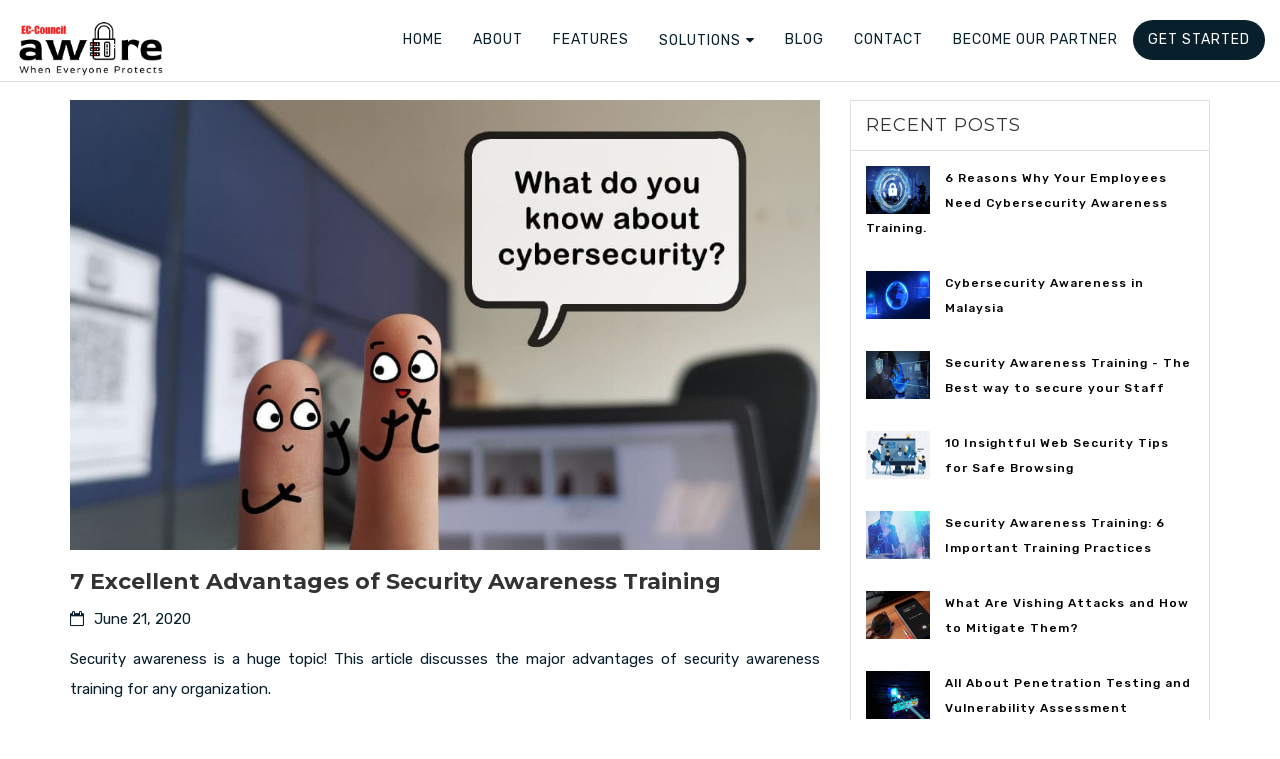

--- FILE ---
content_type: text/html
request_url: https://aware.eccouncil.org/7-excellent-advantages-of-security-awareness-training.html
body_size: 7857
content:
<!DOCTYPE html>
<html lang="en">

<head>
  <meta charset="utf-8" />
  <meta http-equiv="X-UA-Compatible" content="IE=edge" />
  <meta name="viewport" content="width=device-width, initial-scale=1" />
  <meta property=”og:image” content=”images/favicon-32x32.png”>
  <meta name="viewport" content="width=device-width, initial-scale=1" />
  <meta http-equiv="content-type" content="text/html; charset=utf-8" />
  <meta name="keywords"
    content="cybersecurity training, Security awareness, data loss, human errors, data theft, phishing, data recovery, Vishing, social engineering attacks, cybersecurity awareness" />
  <meta name="description"
    content="Security awareness training reduces human errors. Learn seven reasons why your employees need it today." />
  <meta name="author" content="EC-Council" />
  <meta name="google-site-verification" content="W2g-z-dKvSbdXtkgBZJftezREfoO1z8Eu9sZhIfPMnI" />
  <!-- Document title -->
  <title>
    7 Excellent Advantages of Security Awareness Training | Aware | EC-Council
  </title>
  <!-- Favicon -->
  <link rel="shortcut icon" href="images/favicon.png" />
  <!-- Bootstrap -->
  <link href="css/bootstrap.min.css" rel="stylesheet" />
  <!-- Boots Nav -->
  <link href="assets/bootsnav-master/css/bootsnav.css" rel="stylesheet" />
  <!-- Themify Icons -->
  <link href="assets/themify-icons/themify-icons.css" rel="stylesheet" />
  <!-- Font Awesome Icons -->
  <link href="assets/font-awesome/css/font-awesome.min.css" rel="stylesheet" />
  <!-- Animate CSS -->
  <link href="assets/bootsnav-master/css/animate.css" rel="stylesheet" />
  <!-- Magnific Popup -->
  <link href="assets/magnific-popup/magnific-popup.css" rel="stylesheet" />
  <link rel="stylesheet" href="css/jquery.confirm.css" />
  <!-- Custom Style -->
  <link href="css/style.css?v=0.0.7" rel="stylesheet" />
  <!-- Color CSS -->
  <link id="main" href="css/color_01.css" rel="stylesheet" />
  <link id="theme" href="css/color_01.css" rel="stylesheet" />

  <!-- Cookie Policy-->
  
  <script id="cookieyes" type="text/javascript" src="https://cdn-cookieyes.com/client_data/75bc1296ef0ecec48a1027a7/script.js"></script>

  <!-- HTML5 shim and Respond.js for IE8 support of HTML5 elements and media queries -->
  <!-- WARNING: Respond.js doesn't work if you view the page via file:// -->
  <!--[if lt IE 9]>
      <script src="https://oss.maxcdn.com/html5shiv/3.7.3/html5shiv.min.js"></script>
      <script src="https://oss.maxcdn.com/respond/1.4.2/respond.min.js"></script>
    <![endif]-->

  <script>
    (function (w, d, s, l, i) {
      w[l] = w[l] || [];
      w[l].push({
        "gtm.start": new Date().getTime(),
        event: "gtm.js",
      });
      var f = d.getElementsByTagName(s)[0],
        j = d.createElement(s),
        dl = l != "dataLayer" ? "&l=" + l : "";
      j.async = true;
      j.src = "https://www.googletagmanager.com/gtm.js?id=" + i + dl;
      f.parentNode.insertBefore(j, f);
    })(window, document, "script", "dataLayer", "GTM-TKQQSXH");
  </script>

  <!--Start of Tawk.to Script-->
  <script type="text/javascript">
    var Tawk_API = Tawk_API || {},
      Tawk_LoadStart = new Date();
    (function () {
      var s1 = document.createElement("script"),
        s0 = document.getElementsByTagName("script")[0];
      s1.async = true;
      s1.src = "https://embed.tawk.to/6035e593385de40757195e79/1ev98hj5v";
      s1.charset = "UTF-8";
      s1.setAttribute("crossorigin", "*");
      s0.parentNode.insertBefore(s1, s0);
    })();
  </script>
  <!--End of Tawk.to Script-->
</head>

<body id="blog">
  <!-- ==============================================
                     **PRE LOADER**
        =============================================== -->
  <div id="page-loader">
    <div class="loader-container">
      <div class="loader-logo">
        <span>LOADING</span>
      </div>
      <div class="loader"></div>
    </div>
  </div>
  <!-- ==============================================
                     **MAIN HEADER**
        =============================================== -->
  <header class="header-wrapper solid-bg">
    <!-- Modal  -->
    <div id="modal-container"></div>
    <nav class="navbar navbar-default navbar-fixed white bootsnav">
      <!-- Start Top Search -->

      <!-- End Top Search -->
      <div class="container-fluid">
        <!-- Start Atribute Navigation -->

        <!-- End Atribute Navigation -->
        <!-- Start Header Navigation -->
        <div class="navbar-header">
          <button type="button" class="navbar-toggle" data-toggle="collapse" data-target="#navbar-menu">
            <i class="fa fa-bars"></i>
          </button>
          <a class="navbar-brand" href="/">
            <img src="images/logo-white.png" class="logo logo-display" alt="" />
            <img src="images/logo-black.png" class="logo logo-scrolled" alt="" />
          </a>
        </div>
        <!-- End Header Navigation -->

        <!-- Collect the nav links, forms, and other content for toggling -->
        <div class="collapse navbar-collapse" id="navbar-menu">
          <ul class="nav navbar-nav navbar-right" data-in="fadeInDown" data-out="fadeOutUp">
            <li><a href="/">Home</a></li>
            <li><a href="about.html">About</a></li>

            <li><a href="features.html">Features</a></li>

            <li class="dropdown">
              <a href="#" class="dropdown-toggle" data-toggle="dropdown">Solutions</a>
              <ul class="dropdown-menu">
                <li><a href="email-phishing.html">Email Phishing</a></li>
                <li><a href="vishing.html">Vishing</a></li>
                <li><a href="smishing.html">Smishing</a></li>
                <li><a href="whatsapp-phishing-simulation.html">WhatsApp</a></li>
                <li><a href="case_studies.html">Case Studies</a></li>
              </ul>
            </li>
            <li><a href="blog.html">Blog</a></li>
            <li><a href="contact.html">Contact</a></li>
            <li><a href="partner.html">Become our Partner</a></li>
            <li>
              <a href="#modalShop" data-lightbox="inline" class="button open-popup-link">GET STARTED</a>
            </li>
          </ul>
        </div>
        <!-- /.navbar-collapse -->
      </div>
      <!-- End Container-->
      <!-- Start Side Menu -->

      <!-- End Side Menu -->
    </nav>
    <!-- End Navigation -->
  </header>
  <!-- End Header -->
  <!-- ==============================================
                             **MAIN BANNER**
        =============================================== -->

  <!-- ==============================================
                             **BLOG LIST**
        =============================================== -->
  <section class="blog blog-style-2 ptb-80">
    <div class="container">
      <div class="row">
        <div class="col-md-8 col-sm-8 col-xs-12">
          <div class="blog-post-wrapper ptb-20">
            <div>
              <img src="images/blog/advantage-of-security-awarness-training.jpg" alt="cybersecurity training" />
              <div class="mt-20">
                <h4 class="bold p-0">
                  7 Excellent Advantages of Security Awareness Training
                </h4>
                <p class="mt-10 mb-10">
                  <i class="fa fa-calendar-o" aria-hidden="true"></i>June 21,
                  2020
                </p>
              </div>
              <div>
                <p class="text-justify">
                  Security awareness is a huge topic! This article discusses
                  the major advantages of security awareness training for any
                  organization.
                </p>
                <p class="text-justify">
                  First, it is important to know that security awareness
                  trainings are used to educate employees about cybercrimes,
                  hacking, social engineering, engineers, phishing, and more.
                  The training is helpful to understand the perspective or the
                  motive of a cybercriminal and ways to prevent any crime
                  online. With increasing threats and dangers, organizations
                  are not leaving any stone unturned to educate their
                  employees with the help of the service providers.
                </p>

                <h4 class="blog-h4-style">
                  Why Your Employees Need Security Awareness Training?
                </h4>
                <p class="text-justify">
                  As the name implies, we are dealing with major advantages
                  which can be reaped by organizations if they opt for
                  security awareness training.
                </p>

                <p><strong>1. Training for Avoiding Blunders</strong></p>
                <p class="text-justify">
                  According to studies and records worldwide, most of breaches
                  occur because of negligence by employees. These are all
                  small mistakes, but cause huge losses for an entire company.
                  If sources are to be believed, 70% breaches, data loss, and
                  data theft happen because of the laxity by employees. There
                  is a specially designed training which teaches employees
                  common but important strategical scams. For example, getting
                  loads of emails is a common thing, but differentiating
                  between an informative email and a phishing email is
                  important. There are cases where employees unintentionally
                  and accidentally open the attachment of phishing emails This
                  is where training comes in.
                </p>

                <p>
                  <strong>2. Training Increases Security Measures</strong>
                </p>
                <p class="text-justify">
                  Security Awareness training always suggests supervising,
                  monitoring, and tracking any sort of suspicious actions. For
                  example, it is always great to use strong passwords,
                  creating alerts for unique and weird communication which can
                  be the code word, and flagging any sort of suspicious
                  emails. All these practices will be helpful for employees
                  and organizations to avoid a vulnerable situation.
                </p>

                <p>
                  <strong>3. Training Assures Educated Staff to Start
                    Defiance</strong>
                </p>
                <p class="text-justify">
                  Nothing is more important than brand image; it is important
                  that organizations start training their staff so that in any
                  crisis they can stand together as a team. Any organization
                  is of the people, for the people, and by the people.
                  Therefore, the company laws must be data protection-friendly
                  and the roles of various divisions are equally divided to
                  prevent cybercrimes.
                </p>

                <p>
                  <strong>4. Training Saves Organizational Reputation</strong>
                </p>
                <p class="text-justify">
                  There are a few industries like healthcare, banking, and
                  real estate which are easily trapped, and social engineers
                  often create confusion for the targeted customers. Hence,
                  the right training can protect the company’s reputation.
                  Circulation of any wrong information can hamper the brand
                  image for the longer run.
                </p>

                <p><strong>5. Training & Knowledge Boosts Morale</strong></p>
                <p class="text-justify">
                  Any knowledge helps a person grow! It is a fact that there
                  are employees who don’t know about security awareness and
                  safety measures. These days, scams are fabricated and
                  presented in such a sophisticated manner that employees can
                  easily fall in the trap. Now with the added knowledge, at
                  least the safety measure from the home ground level will
                  start for all the organizations. For better security and
                  safety, there are service providers who can assist the
                  organizations with the best support. It is safe to say that
                  these training programs can educate professionals cautiously
                  and enhance employee job satisfaction to help retain
                  employees.
                </p>

                <p>
                  <strong>6. Training Saves Precious Time & Money</strong>
                </p>
                <p class="text-justify">
                  Companies that have not trained their employees often face
                  data theft and data loss due to carelessness. Data recovery
                  or saving other consequences requires lots of money and
                  time. It also tampers with the brand image of the company
                  for a certain time, which can affect the target audience and
                  their thought process around the brand. If sources are to be
                  believed, any sort of data recovery requires a minimum of 7
                  months to trace the IP address and the main address of the
                  hosted email id. Hence, recovering from a successful
                  cyberattack could cost approximately $955,429 or more.
                </p>

                <p><strong>7. Training Gives You Peace of Mind</strong></p>
                <p class="text-justify">
                  Security awareness training assures that there should be a
                  revised and better security policy in each organization.
                  Hence, availing a certified security awareness training
                  means that your employees are adequately educated now, and
                  you can avail the best sleep at night with complete peace of
                  mind.
                </p>
                <p class="text-justify">
                  These are the most major benefits one can get from the
                  security awareness training.
                  <a href="/" target="_blank" class="blue" rel="noopener">EC-Council&rsquo;s Aware</a>
                  offers comprehensive cybersecurity awareness solutions that
                  helps your employees in beating various cyberattacks,
                  including phishing, vishing, and other social engineering
                  attacks.
                </p>

                <h4 class="blog-h4-style">FAQs</h4>
                <div class="col-md-12 pl-0">
                  <div class="panel-group" id="accordion" role="tablist" aria-multiselectable="true">
                    <div class="panel panel-default">
                      <div class="panel-heading" role="tab" id="headingOne">
                        <h4 class="panel-title pl-0">
                          <a role="button" data-toggle="collapse" data-parent="#accordion" href="#collapseOne"
                            aria-expanded="false" aria-controls="collapseOne" class="collapsed bold red">
                            <i class="more-less ti-plus"></i>
                            Q. What is security awareness training?
                          </a>
                        </h4>
                      </div>
                      <div id="collapseOne" class="panel-collapse collapse" role="tabpanel" aria-labelledby="headingOne"
                        aria-expanded="false">
                        <div class="panel-body">
                          <p>
                            A. Security awareness trainings are used to
                            educate employees about cybercrimes, hacking,
                            social engineering, engineers, and phishing.
                          </p>
                          <p>
                            <strong>Read more</strong>:
                            <a href="https://blog.eccouncil.org/what-is-cybersecurity-awareness-training-what-is-its-main-purpose/"
                              target="_blank" rel="noopener"
                              class="blue">https://blog.eccouncil.org/what-is-cybersecurity-awareness-training-what-is-its-main-purpose/</a>
                          </p>
                        </div>
                      </div>
                    </div>

                    <div class="panel panel-default">
                      <div class="panel-heading" role="tab" id="headingTwo">
                        <h4 class="panel-title pl-0">
                          <a class="collapsed bold red" role="button" data-toggle="collapse" data-parent="#accordion"
                            href="#collapseTwo" aria-expanded="false" aria-controls="collapseTwo">
                            <i class="more-less ti-plus"></i>
                            Q. Why is security awareness training so important
                            to our organization?
                          </a>
                        </h4>
                      </div>
                      <div id="collapseTwo" class="panel-collapse collapse" role="tabpanel" aria-labelledby="headingTwo"
                        aria-expanded="false">
                        <div class="panel-body">
                          <p class="text-justify">
                            Security awareness training helps employees
                            understand the potential risks and threats in
                            their systems, networks, and devices. The
                            trainings ensure that employees are aware of the
                            possible consequences and can safeguard their
                            infrastructure from outside attacks.
                          </p>
                          <p>
                            <strong>Read more:</strong>
                            <a href="https://blog.eccouncil.org/5-essential-steps-to-improve-your-cybersecurity-strategy/"
                              target="_blank" rel="noopener"
                              class="blue">https://blog.eccouncil.org/5-essential-steps-to-improve-your-cybersecurity-strategy/</a>
                          </p>
                        </div>
                      </div>
                    </div>

                    <div class="panel panel-default">
                      <div class="panel-heading" role="tab" id="headingThree">
                        <h4 class="panel-title pl-0">
                          <a class="collapsed bold red" role="button" data-toggle="collapse" data-parent="#accordion"
                            href="#collapseThree" aria-expanded="false" aria-controls="collapseThree">
                            <i class="more-less ti-plus"></i>
                            Q. What should security awareness training
                            include?
                          </a>
                        </h4>
                      </div>
                      <div id="collapseThree" class="panel-collapse collapse" role="tabpanel"
                        aria-labelledby="headingThree" aria-expanded="false">
                        <div class="panel-body">
                          <p>
                            The following topics should be covered in every
                            security awareness training:
                          </p>
                          <div class="functionalities">
                            <ul>
                              <li>Malware</li>
                              <li>Phishing</li>
                              <li>Mobile Device Security and BYOD</li>
                              <li>Social Media and Being Safe Online</li>
                              <li>Clean Desk Policy</li>
                              <li>Passwords and Authentication</li>
                              <li>Personal Data and Compliance</li>
                              <li>Removable Media</li>
                            </ul>
                          </div>
                          <p>
                            <strong>Read more:</strong>
                            <a href="https://www.eccu.edu/security-awareness-trainingthat-actually-works/"
                              target="_blank" rel="noopener"
                              class="blue">https://www.eccu.edu/security-awareness-trainingthat-actually-works/</a>
                          </p>
                        </div>
                      </div>
                    </div>
                  </div>
                </div>
              </div>

              <!-- comments -->
            </div>
          </div>
        </div>

        <div class="col-md-4 col-sm-4 col-xs-12">
          <div class="sidebar mt-20">
            <div id="recent-posts"></div>
          </div>
        </div>
      </div>
    </div>
    <!-- End Container -->
  </section>

  <!-- <section class="demo-request">
        <div class="container text-center">
            <div class="request-title mb-30">
                <div class="item-1">
                    <h2 class="h2-item-1">
                        Request <span>free</span> Phishing Simulation!
                    </h2>
                    <p class="item-p1">
                        Fill the information below and one of our pre sales executive will
                        assist you to launch a campaign.
                    </p>
                </div>
                <div class="item-2">
                    <h2 class="h2-item-2">
                        Request <span>free</span> Vishing Simulation!
                    </h2>
                    <p class="item-p2">
                        Fill the information below and one of our pre sales executive will
                        assist you to launch a campaign.
                    </p>
                </div>
                <div class="item-3">
                    <h2 class="h2-item-3">
                        Request <span>free</span> Smishing Simulation!
                    </h2>
                    <p class="item-p3">
                        Fill the information below and one of our pre sales executive will
                        assist you to launch a campaign.
                    </p>
                </div>
            </div>
            <div class="row">
                <div class="col-md-12" style="top: 4rem">
                    <form class="form-inline" id="request-form">
                        <div class="form-group">
                            <label for="fullName">Name</label>
                            <input type="text" class="form-control" id="fullName" placeholder="Enter Full Name"
                                name="fullName" data-validation="required"
                                data-validation-error-msg="Name is missing." />
                        </div>
                        <div class="form-group">
                            <label for="email">Email</label>
                            <input type="email" class="form-control" id="email" placeholder="Enter Email Address"
                                name="email" data-validation="email"
                                data-validation-error-msg="Please provide email address." />
                        </div>
                        <button type="submit" class="btn btn-white-ghost">
                            Submit Request
                        </button>
                    </form>
                </div>
            </div>
        </div> -->
  <!-- End Container -->
  <!-- </section> -->
  <!-- End Section -->
  <!-- ==============================================
                     **FOOTER STARTS**
        
        <!-- ==============================================
                     **FOOTER STARTS**
=============================================== -->
  <footer id="footer" class="light-footer">
    <div class="mobile-app-download ptb-30 paraxify">
      <div class="container">
        <div class="row">
          <div class="col-md-4 col-sm-12 col-xs-12">
            <div class="ptb-40 center-sm">
              <h4>Download App</h4>
            </div>
          </div>
          <div class="col-md-8 col-sm-12 col-xs-12">
            <div class="row">
              <div class="col-md-4 col-sm-4 col-xs-12 p-20">
                <a href="https://apps.apple.com/app/apple-store/id1529777450?pt=120370204&ct=web_install_campaign&mt=8"
                  style="width: 100%">
                  <img alt="Get it on Google Play" src="images/appstore.svg" style="width: 100%" />
                </a>
              </div>
              <div class="col-md-4 col-sm-4 col-xs-12 p-20">
                <a href="https://play.google.com/store/apps/details?id=org.eccouncil.aware&utm_source=aware_web&utm_campaign=aware_web_install_campaign&pcampaignid=pcampaignidMKT-Other-global-all-co-prtnr-py-PartBadge-Mar2515-1"
                  style="width: 100%">
                  <img alt="Get it on Google Play" src="assets/img/google-play.png" style="width: 100%" />
                </a>
              </div>
            </div>
          </div>
        </div>
      </div>
      <!-- End Container -->
    </div>
    <!-- End Mobile App -->
    <div class="main-footer ptb-50">
      <div class="container">
        <div class="row">
          <div class="col-md-3 col-sm-6 col-xs-12">
            <h3>Aware</h3>
            <p>
              At EC-Council, we believe mitigating cybersecurity risks,
              especially those involving human error, often begins with
              changing the behavior of end-users. Our solution, Aware,
              combines simulated phishing attacks with set-and-go training
              modules.
            </p>
          </div>
          <div class="col-md-3 col-sm-6 col-xs-12">
            <h3>Navigations</h3>
            <ul class="footer-navigation-widget">
              <li><a href="about.html">About</a></li>
              <!--                                 <li><a href="careers.html">Careers</a></li>
 -->
              <li><a href="blog.html">Blog</a></li>
              <li><a href="contact.html">Contact</a></li>
            </ul>
          </div>
          <div class="col-md-3 col-sm-6 col-xs-12">
            <h3>Resources</h3>
            <ul class="footer-navigation-widget">
              <li><a href="faq.html">Faq</a></li>
              <li><a href="case_studies.html">Case Studies</a></li>
              <li><a href="privacy.html">Privacy Policy</a></li>
              <li><a href="terms.html">Terms &amp; Conditions</a></li>
            </ul>
          </div>

          <div class="col-md-3 col-sm-6 col-xs-12">
            <h3>Contact</h3>
            <div class="contact-widget">
              <div class="contact-item clearfix">
                <span class="ti-location-pin"></span>
                <p>
                  <strong>101 Sun Ave NE #C,</strong><br />
                  Albuquerque, NM 87109<br />United States
                </p>
              </div>
              <div class="contact-item clearfix">
                <span class="ti-mobile"></span>
                <p>+1 505-341-3228</p>
              </div>
              <div class="contact-item clearfix">
                <span class="ti-email"></span>
                <p>
                  <a style="color: #081f2c" href="/cdn-cgi/l/email-protection#1b686e6b6b74696f5b74736b7372687335787476"><span class="__cf_email__" data-cfemail="ee9d9b9e9e819c9aae81869e86879d86c08d8183">[email&#160;protected]</span></a>
                </p>
              </div>
            </div>
          </div>
        </div>
      </div>
      <!-- End Container -->
    </div>
    <!-- End Main Footer -->
    <div class="sub-footer ptb-20">
      <div class="container">
        <div class="row">
          <div class="col-md-8 col-sm-8 col-xs-12">
            <form class="form-inline form-subscribe" id="form-subscribe">
              <div class="input-group">
                <input type="email" class="form-control" placeholder="Enter Email" name="email" data-validation="email"
                  data-validation-error-msg="Please provide valid email address." />
                <span class="input-group-btn">
                  <button class="btn btn-suscribe" type="submit">
                    SUBSCRIBE
                  </button>
                </span>
              </div>
              <!-- /input-group -->
            </form>
          </div>
          <div class="col-md-4 col-sm-4 col-xs-12">
            <ul class="footer-social">
              <li>
                <a target="_blank" href="https://www.facebook.com/ECCouncilAware"><span class="ti-facebook"></span></a>
              </li>
              <li>
                <a target="_blank" href="https://twitter.com/ECCouncilAware"><span class="ti-twitter"></span></a>
              </li>
              <li>
                <a target="_blank" href="https://www.linkedin.com/company/aware-ec-council/"><span
                    class="ti-linkedin"></span></a>
              </li>
            </ul>
          </div>
        </div>
        <!-- End Container -->
      </div>
      <!-- End Sub Footer -->
    </div>
    <div class="footer-bottom ptb-20 paraxify">
      <div class="container">
        <div class="row">
          <div style="color: white" class="col-md-4 col-sm-4 col-xs-12 copyright">
            &COPY; 2021 EC-Council. All Rights are Reserved.
          </div>
          <div class="col-md-4 col-sm-4 col-xs-12 footer-logo text-center">
            <img src="images/logo-white.png" width="200" height="200" alt="logo" />
          </div>
          <div class="col-md-4 col-sm-4 col-xs-12 back-to-top">
            <a href="#top" id="back-top"><span class="ti-arrow-circle-up"></span></a>
          </div>
        </div>
      </div>
      <!-- End Container -->
    </div>
    <!-- End Bottom Footer -->
  </footer>
  <!-- End Footer -->
  <!-- jQuery -->
  <script data-cfasync="false" src="/cdn-cgi/scripts/5c5dd728/cloudflare-static/email-decode.min.js"></script><script src="js/jquery.min.js"></script>
  <!-- Bootstrap JS -->
  <script src="js/bootstrap.min.js"></script>
  <!-- Modenizer JS -->
  <script src="js/modernizr-custom.js"></script>
  <!-- Bootsvav Menu -->
  <script src="assets/bootsnav-master/js/bootsnav.js" type="text/javascript"></script>
  <!-- Parallax -->
  <script src="assets/paraxify/paraxify.min.js" type="text/javascript"></script>
  <!-- Way Points -->
  <script src="assets/waypoints/waypoints.min.js" type="text/javascript"></script>
  <!-- Conterup -->
  <script src="assets/counterup/jquery.counterup.min.js" type="text/javascript"></script>
  <!-- Magnific Popup -->
  <script src="assets/magnific-popup/jquery.magnific-popup.min.js" type="text/javascript"></script>

  <script src="js/form-validator/jquery.form-validator.js"></script>
  <script src="https://cdnjs.cloudflare.com/ajax/libs/jquery-confirm/3.3.4/jquery-confirm.min.js"></script>
  <script>
    $(document).ready(function () {
      $("#recent-posts").load("recent-posts.html");
    });
  </script>

  <!-- Custom JS -->
  <script src="js/custom.js?v=0.0.9"></script>
  <noscript><iframe src="https://www.googletagmanager.com/ns.html?id=GTM-TKQQSXH" height="0" width="0"
      style="display: none; visibility: hidden"></iframe></noscript>
<script defer src="https://static.cloudflareinsights.com/beacon.min.js/vcd15cbe7772f49c399c6a5babf22c1241717689176015" integrity="sha512-ZpsOmlRQV6y907TI0dKBHq9Md29nnaEIPlkf84rnaERnq6zvWvPUqr2ft8M1aS28oN72PdrCzSjY4U6VaAw1EQ==" data-cf-beacon='{"rayId":"9c1df783bc01cf5a","version":"2025.9.1","serverTiming":{"name":{"cfExtPri":true,"cfEdge":true,"cfOrigin":true,"cfL4":true,"cfSpeedBrain":true,"cfCacheStatus":true}},"token":"83929198e1904e4c9f5b659e407ce997","b":1}' crossorigin="anonymous"></script>
</body>

</html>

--- FILE ---
content_type: text/html
request_url: https://aware.eccouncil.org/recent-posts.html
body_size: 413
content:
<h2 class="sidebar-heading">Recent Posts</h2>
<ul>
    <li>
        <a href="6-reasons-why-your-employees-need-cybersecurity-awareness-training.html">
            <img class="recent-img" src="images/blog/thumbnail_blog_1.jpg" alt="are-you-secure">
            <span class="recent-span">6 Reasons Why Your Employees Need Cybersecurity Awareness Training.</span>
        </a>
    </li>
    <li>
        <a href="cybersecurity-awareness-in-malaysia.html">
            <img class="recent-img" src="images/blog/thumbnail_blog_2.jpg" alt="11-Best-Ways-to-Stop-Scammers-with-Security-Awareness">
            <span class="recent-span">Cybersecurity Awareness in Malaysia</span>
        </a>
    </li>
    <li>
        <a href="security-awareness-training-the-best-way-to-secure-your-staff.html">
            <img class="recent-img" src="images/blog/thumbnail_blog_3.jpg" alt="phishing-trends-to-lookout-for-in-2021">
            <span class="recent-span">Security Awareness Training - The Best way to secure your Staff</span>
        </a>
    </li>    
    <li>
        <a href="10-insightful-web-security-tips-for-safe-browsing.html">
            <img class="recent-img" src="images/blog/10-insightful-web-security-tips-for-safe-browsing.jpg"
                alt="web security against hackers and safe browsing" />
            <span class="recent-span">10 Insightful Web Security Tips for Safe Browsing</span>
        </a>
    </li>
    <li>
        <a href="security-awareness-training-6-important-training-practices.html">
            <img class="recent-img" src="images/blog/Security-Awareness-Training.jpg"
                alt="Security Awareness Training" />
            <span class="recent-span">Security Awareness Training: 6 Important Training Practices</span>
        </a>
    </li>
    <li>
        <a href="all-you-need-to-know-about-vishing.html">
            <img class="recent-img" src="images/blog/all-you-need-to-know-about-vishing.jpg"
                alt="Tips About Vishing Simulation" />
            <span class="recent-span">What Are Vishing Attacks and How to Mitigate Them?</span>
        </a>
    </li>
    <li>
        <a href="all-about-penetration-testing-and-vulnerability-assessment.html">
            <img class="recent-img" src="images/blog/all-about-penetration-testing-and-vulnerability-assessment.jpg"
                alt="All About Penetration Testing and Vulnerability Assessment" />
            <span class="recent-span">All About Penetration Testing and Vulnerability Assessment</span>
        </a>
    </li>
    <li>
        <a href="amplify-your-security-awareness-training-with-aware.html">
            <img class="recent-img" src="images/blog/amplify-your-security-awareness-training-with-aware.png"
                alt="Cybersecurity awareness" />
            <span class="recent-span">Amplify Your Security Awareness Training with Aware</span>
        </a>
    </li>
    <li>
        <a href="how-vital-is-phishing-awareness-for-the-security-of-your-organization.html">
            <img class="recent-img" src="images/blog/Phishing-Awareness-for-the-Security-of-Your-Organization.jpg"
                alt="phishing" />
            <span class="recent-span">How Vital Is Phishing Awareness for the Security of Your Organization?</span>
        </a>
    </li>
    <li>
        <a href="is-cybersecurity-awareness-in-saudi-arabia-a-challenge.html">
            <img class="recent-img" src="images/blog/Cybersecurity-Awareness-in-Saudi-Arabia.jpg"
                alt="cybersecurity awareness" />
            <span class="recent-span">Is Cybersecurity Awareness in Saudi Arabia a Challenge?</span>
        </a>
    </li>
    <li>
        <a href="8-best-ways-to-secure-your-office.html">
            <img class="recent-img" src="images/blog/8-best-ways-to-secure-your-office.jpg"
                alt="Security Awareness Training" />
            <span class="recent-span">Security Awareness Training: 8 Best Ways to Secure Your Office</span>
        </a>
    </li>
    <li>
        <a href="cybersecurity-awareness-training-for-employees-all-you-need-to-know.html">
            <img class="recent-img" src="images/blog/cybersecurity-awareness-training-for-employees-all-you-need-to-know.png"
                alt="Cybersecurity Awareness Training for Employees: All You Need to Know" />
            <span class="recent-span"> Cybersecurity Awareness Training for Employees: All You Need to Know</span>
        </a>
    </li>
    <li>
        <a href="7-steps-to-designing-an-anti-phishing-policy-for-organizations.html">
            <img class="recent-img" src="images/blog/7-steps-to-designing-an-anti-phishing-policy-for-organizations.png"
                alt="7 Steps to Designing an Anti-Phishing" />
            <span class="recent-span">7 Steps to Designing an Anti-Phishing Policy for Organizations</span>
        </a>
    </li>
</ul>
<a href="blog.html" class="btn btn-rounded btn-light red"><i class="fa fa-refresh"></i> View More Posts</a>

--- FILE ---
content_type: text/html
request_url: https://aware.eccouncil.org/modal.html
body_size: 2344
content:
<style>
  /*
Modal Css 
*/
  /* .white-popup {
        position: relative;
        background: #FFF;
        padding: 40px;
        width: auto;
        max-width: 500px;
        margin: 20px auto;
        transition: 1s all;
    } */

  .mfp-bg {
  }

  .mfp-fade.mfp-bg {
    opacity: 0;
    -webkit-transition: all 0.15s ease-out;
    -moz-transition: all 0.15s ease-out;
    transition: all 0.15s ease-out;
  }

  /* overlay animate in */

  .mfp-fade.mfp-bg.mfp-ready {
    opacity: 0.8;
  }

  /* overlay animate out */

  .mfp-fade.mfp-bg.mfp-removing {
    opacity: 0;
  }

  .mfp-fade.mfp-wrap .mfp-content {
    opacity: 0;
    transition: all 0.4s ease-out;
  }

  .mfp-fade.mfp-wrap.mfp-ready .mfp-content {
    opacity: 1;
  }

  .mfp-fade.mfp-wrap.mfp-removing .mfp-content {
    opacity: 0;
  }

  .modal-header {
    display: flex;
    align-items: flex-start;
    -webkit-box-pack: justify;
    justify-content: space-between;
    padding: 1rem;
    border-bottom: 1px solid #e9ecef;
    border-top-left-radius: 0.3rem;
    border-top-right-radius: 0.3rem;
    padding-bottom: 0px;
  }

  .modal-title {
    display: block;
    font-size: 28px;
    line-height: 28px;
    font-weight: 400;
    font-family: "Poppins", "Helvetica", "Arial", sans-serif;
    margin-bottom: 20px;
    letter-spacing: 0.5px;
  }

  .modal2 p {
    font-size: 15px;
    line-height: 26px;
    margin-top: 0;
    margin-bottom: 13px;
    font-weight: 300;
    font-family: "Open Sans", "Helvetica", "Arial", sans-serif;
  }

  /*Strip*/
  .modal-strip {
    background-color: #111;
    bottom: 0;
    color: #fff;
    left: 0;
    padding: 18px;
    position: fixed;
    width: 100%;
    display: inline-block;
    transform: translate3d(0px, 200px, 0px);
    transition: all 0.7s ease 0s;
    z-index: 999 !important;
  }

  .modal-strip .btn,
  .modal-strip h5,
  .modal-strip h4,
  .modal-strip h3,
  .modal-strip h2,
  .modal-strip h1 {
    margin-bottom: 0;
  }

  .modal-strip a {
    color: #fff;
  }

  .modal-strip.modal-top {
    bottom: auto;
    top: 0;
    transform: translate3d(0px, -200px, 0px);
  }

  .modal-strip.modal-left {
    bottom: auto;
    top: auto;
    left: 0;
    right: auto;
    width: 30%;
    transform: none;
  }

  .modal-strip.modal-right {
    transform: translate3d(0px, 0px, 0px);
    bottom: auto;
    top: 0;
  }

  .modal-strip.modal-active {
    transform: translate3d(0px, 0px, 0px);
  }

  /* Zoom-out effect*/
  .mfp-zoom-out {
    /* start state */
    /* animate in */
    /* animate out */
  }

  .mfp-zoom-out .mfp-content {
    opacity: 0;
    transition: all 0.3s ease-in-out;
    transform: scale(1.3);
  }

  .mfp-zoom-out.mfp-bg {
    opacity: 0;
    transition: all 0.3s ease-out;
  }

  .mfp-zoom-out.mfp-ready .mfp-content {
    opacity: 1;
    transform: scale(1);
  }

  .mfp-zoom-out.mfp-ready.mfp-bg {
    opacity: 0.8;
  }

  .mfp-zoom-out.mfp-removing .mfp-content {
    transform: scale(1.3);
    opacity: 0;
  }

  .mfp-zoom-out.mfp-removing.mfp-bg {
    opacity: 0;
  }

  .mfp-ready .modal2 {
    background: #fff;
    border-radius: 4px;
    display: block;
    margin: 0 auto;
    max-width: 700px;
    padding: 40px;
    position: relative;
    z-index: 1050;
  }

  .modal2 .video-wrap video,
  .modal2 .iframe-wrap iframe,
  .modal2 .audio-wrap audio {
    width: 100%;
  }

  .modal2 iframe {
    margin-bottom: -10px;
  }

  .no-padding {
    padding: 0 !important;
  }

  /* .row {
        display: flex;
        margin-right: -15px;
        margin-left: -15px;
    } */

  .form-group > label {
    display: block;
  }

  .form-group label:not(.error) {
    font-size: 13px;
    letter-spacing: 0.04em;
    text-transform: uppercase;
    font-weight: 400;
    margin-bottom: 2px;
    color: #000000;
  }

  .form-error {
    display: block;
    color: #b2281c;
    margin-top: 5px;
    margin-bottom: 10px;
    line-height: 140%;
  }

  input[type="text"],
  select {
    width: 100%;
    display: inline-block;
  }

  .text-muted {
    color: #6c757d !important;
  }

  .mt-5,
  .my-5 {
    margin-top: 3rem !important;
  }

  .pad-btm {
    display: inline-flex;
  }

  .term {
    font-size: 1em;
    line-height: 1.65714286em;
    font-family: "Nunito", "Helvetica", "Arial", sans-serif;
    color: #565656;
  }
</style>
<!--Model start-->
<div id="modalShop" class="modal2 no-padding mfp-hide">
  <!-- modal no-padding  -->
  <div class="model-content">
    <div class="modal-header">
      <h4 id="modal-label-2" class="modal-title pl-4 mb-0">Request FREE Phishing Simulation</h4>
    </div>
    <div class="model-body">
      <div class="row">
        <div class="col-md-12">
          <center>
            <img style="width: 80px" src="images/about/pop-form-icons-phishing-02.png" alt="image" />
            <img style="width: 80px" src="images/about/pop-form-icons-SMiShing-02.png" alt="image" />
            <img style="width: 80px" src="images/about/pop-form-icons-vishing-02.png" alt="image" />
            <img style="width: 80px" src="images/about/pop-form-icons-baiting-02.png" alt="image" />
          </center>
        </div>
      </div>
      <div class="row">
        <div class="col-md-12">
          <div class="p-30 p-xs-20">
            <form id="freeTrialForm">
              <div class="row">
                <div class="col-md-6">
                  <div class="form-group">
                    <label for="name">First Name</label>
                    <!-- data-validation-error-msg="Please input valid name" -->
                    <input
                      class="form-control"
                      id="name"
                      name="fullName"
                      data-validation="required no_space lettersonly"
                      data-validation-error-msg-required="First Name is missing."
                      placeholder="Enter First Name"
                      type="text"
                    />
                  </div>
                </div>
                <div class="col-md-6">
                  <div class="form-group">
                    <label for="lastname">Last Name</label>
                    <!-- data-validation-error-msg="Please input valid name" -->
                    <input
                      class="form-control"
                      id="lastname"
                      name="lastName"
                      data-validation="required no_space lettersonly"
                      data-validation-error-msg-required="Last Name is missing."
                      placeholder="Enter Last Name"
                      type="text"
                    />
                  </div>
                </div>
              </div>
              <div class="row">
                <div class="col-md-6">
                  <div class="form-group">
                    <label for="name">Official Email Address</label>
                    <!-- data-validation-url="https://api.ohphish.com/api/user/check"
                                        data-validation="required official_email server"
                                        data-validation-async="yes"  -->
                    <input
                      class="form-control"
                      id="Email"
                      name="email"
                      placeholder="Enter Official Email"
                      type="email"
                      data-validation="required official_email email_exist"
                      data-validation-error-msg-required="Email address is missing."
                    />
                    <small id="emailHelp" class="form-text text-muted">We'll never share your email with anyone else.</small>
                  </div>
                </div>
                <div class="col-md-6">
                  <div class="form-group">
                    <label for="contact">Phone Number</label>
                    <input
                      class="form-control"
                      id="contact"
                      name="contact"
                      placeholder="Enter Number"
                      type="text"
                      data-validation="required no_space number length"
                      data-validation-length="10-12"
                      data-validation-error-msg-required="Phone number is missing."
                    />
                  </div>
                </div>
              </div>

              <div class="row">
                <div class="col-md-6">
                  <div class="form-group">
                    <label for="organisation">Organization</label>
                    <input
                      class="form-control"
                      id="organisation"
                      name="organisation"
                      placeholder="Enter Organization"
                      type="text"
                      data-validation="required no_space lettersonly"
                      data-validation-error-msg-required="Organization name is missing."
                    />
                  </div>
                </div>
                <div class="col-md-6">
                  <div class="form-group">
                    <label for="country">Select Country</label>
                    <select
                      class="form-control"
                      id="country"
                      name="country"
                      placeholder="Select Country"
                      data-validation="required"
                      data-validation-error-msg="Country is missing."
                    >
                      <!-- <option value="">Select Country</option> -->
                    </select>
                  </div>
                </div>
              </div>

              <div class="row">
                <div class="col-md-6">
                  <div class="form-group">
                    <label for="companySize">Company Size</label>
                    <select
                      class="form-control"
                      id="companySize"
                      name="companySize"
                      placeholder="Select Size"
                      data-validation="required"
                      data-validation-error-msg="Company size is missing"
                    >
                      <option value="">Company Size</option>
                      <option value="500">1 - 500</option>
                      <option value="1000">500 - 1000</option>
                      <option value="5000">1000 - 5000</option>
                      <option value="10000">5000 - 10000</option>
                      <option value="10001">10000+</option>
                    </select>
                  </div>
                </div>
                <div class="col-md-6">
                  <div class="form-group">
                    <label for="referral">Referral Code</label>
                    <input
                      class="form-control"
                      id="referral"
                      name="referralCode"
                      placeholder="Referral Code (Optional)"
                      data-validation="no_space"
                      type="text"
                    />
                  </div>
                </div>
              </div>

              <div class="row">
                <div class="col-md-12">
                  <div class="form-group">
                    <label for="referral">Comments</label>
                    <textarea class="form-control" id="comments" name="comments" rows="2" cols="10"></textarea>
                  </div>
                </div>
              </div>

              <div>
                <!-- 6LfwE-MUAAAAAAoLNh3nPb-UaO2p9FGeSOtGgypl -->
                <input
                  data-validation="recaptcha"
                  data-validation-recaptcha-sitekey="6LfwE-MUAAAAACSABmld19E402yJMF27CojoOLY_"
                  data-validation-recaptcha-widget-id="0"
                  style="display: none"
                />
              </div>

              <div class="row">
                <div class="col-md-12">
                  <div class="pad-btm text-left" style="margin-top: 10px; padding-bottom: 0px">
                    <input id="terms_and_conditions" class="magic-checkbox" type="checkbox" />
                    <label for="terms_and_conditions" style="margin-left: 10px" class="term">
                      I agree to the
                      <a href="terms.html" style="color: #337ab7; text-decoration: underline" target="_blank"> Terms and Condition </a>
                      and
                      <a href="privacy.html" style="color: #337ab7; text-decoration: underline" target="_blank"> Privacy Policy </a>
                    </label>
                  </div>
                </div>
              </div>

              <button id="modal_submit" style="padding: 10px 20px" type="submit" class="btn btn-red1 m-t-30 mt-2" disabled>Submit</button>
            </form>
          </div>
        </div>
        <!-- <div class="col-md-4 mt-5">
                    <img src="images/about/pop-form-icons-phishing-02.png" alt="image" />
                    <img src="images/about/pop-form-icons-SMiShing-02.png" alt="image" />
                    <img src="images/about/pop-form-icons-vishing-02.png" alt="image" />
                    <img src="images/about/pop-form-icons-baiting-02.png" alt="image" />
                </div> -->
      </div>
    </div>
    <button title="Close (Esc)" type="button" class="mfp-close">×</button>
  </div>
</div>
<!--model end-->

<script>
  // Send each request event for email checking
  var keyCode = 37;
  $(document).ready(function () {
    $("#Email").keydown(function (event) {
      keyCode = event.keyCode;
    });
  });

  // $("button.mfp-close").on("click", function () {
  //     $("form")[0].reset();
  //     $("#modal_submit").attr("disabled", "disabled");
  // });

  // $(document).click(function (e) {
  //     if (!$(e.target).closest("#modalShop").length) {
  //         $("form")[0].reset();
  //         $("#modal_submit").attr("disabled", "disabled");
  //     }
  // });
</script>


--- FILE ---
content_type: text/html; charset=utf-8
request_url: https://www.google.com/recaptcha/api2/anchor?ar=1&k=6LfwE-MUAAAAACSABmld19E402yJMF27CojoOLY_&co=aHR0cHM6Ly9hd2FyZS5lY2NvdW5jaWwub3JnOjQ0Mw..&hl=en&type=image&v=PoyoqOPhxBO7pBk68S4YbpHZ&theme=light&size=normal&anchor-ms=20000&execute-ms=30000&cb=swnefzwuj5h7
body_size: 49336
content:
<!DOCTYPE HTML><html dir="ltr" lang="en"><head><meta http-equiv="Content-Type" content="text/html; charset=UTF-8">
<meta http-equiv="X-UA-Compatible" content="IE=edge">
<title>reCAPTCHA</title>
<style type="text/css">
/* cyrillic-ext */
@font-face {
  font-family: 'Roboto';
  font-style: normal;
  font-weight: 400;
  font-stretch: 100%;
  src: url(//fonts.gstatic.com/s/roboto/v48/KFO7CnqEu92Fr1ME7kSn66aGLdTylUAMa3GUBHMdazTgWw.woff2) format('woff2');
  unicode-range: U+0460-052F, U+1C80-1C8A, U+20B4, U+2DE0-2DFF, U+A640-A69F, U+FE2E-FE2F;
}
/* cyrillic */
@font-face {
  font-family: 'Roboto';
  font-style: normal;
  font-weight: 400;
  font-stretch: 100%;
  src: url(//fonts.gstatic.com/s/roboto/v48/KFO7CnqEu92Fr1ME7kSn66aGLdTylUAMa3iUBHMdazTgWw.woff2) format('woff2');
  unicode-range: U+0301, U+0400-045F, U+0490-0491, U+04B0-04B1, U+2116;
}
/* greek-ext */
@font-face {
  font-family: 'Roboto';
  font-style: normal;
  font-weight: 400;
  font-stretch: 100%;
  src: url(//fonts.gstatic.com/s/roboto/v48/KFO7CnqEu92Fr1ME7kSn66aGLdTylUAMa3CUBHMdazTgWw.woff2) format('woff2');
  unicode-range: U+1F00-1FFF;
}
/* greek */
@font-face {
  font-family: 'Roboto';
  font-style: normal;
  font-weight: 400;
  font-stretch: 100%;
  src: url(//fonts.gstatic.com/s/roboto/v48/KFO7CnqEu92Fr1ME7kSn66aGLdTylUAMa3-UBHMdazTgWw.woff2) format('woff2');
  unicode-range: U+0370-0377, U+037A-037F, U+0384-038A, U+038C, U+038E-03A1, U+03A3-03FF;
}
/* math */
@font-face {
  font-family: 'Roboto';
  font-style: normal;
  font-weight: 400;
  font-stretch: 100%;
  src: url(//fonts.gstatic.com/s/roboto/v48/KFO7CnqEu92Fr1ME7kSn66aGLdTylUAMawCUBHMdazTgWw.woff2) format('woff2');
  unicode-range: U+0302-0303, U+0305, U+0307-0308, U+0310, U+0312, U+0315, U+031A, U+0326-0327, U+032C, U+032F-0330, U+0332-0333, U+0338, U+033A, U+0346, U+034D, U+0391-03A1, U+03A3-03A9, U+03B1-03C9, U+03D1, U+03D5-03D6, U+03F0-03F1, U+03F4-03F5, U+2016-2017, U+2034-2038, U+203C, U+2040, U+2043, U+2047, U+2050, U+2057, U+205F, U+2070-2071, U+2074-208E, U+2090-209C, U+20D0-20DC, U+20E1, U+20E5-20EF, U+2100-2112, U+2114-2115, U+2117-2121, U+2123-214F, U+2190, U+2192, U+2194-21AE, U+21B0-21E5, U+21F1-21F2, U+21F4-2211, U+2213-2214, U+2216-22FF, U+2308-230B, U+2310, U+2319, U+231C-2321, U+2336-237A, U+237C, U+2395, U+239B-23B7, U+23D0, U+23DC-23E1, U+2474-2475, U+25AF, U+25B3, U+25B7, U+25BD, U+25C1, U+25CA, U+25CC, U+25FB, U+266D-266F, U+27C0-27FF, U+2900-2AFF, U+2B0E-2B11, U+2B30-2B4C, U+2BFE, U+3030, U+FF5B, U+FF5D, U+1D400-1D7FF, U+1EE00-1EEFF;
}
/* symbols */
@font-face {
  font-family: 'Roboto';
  font-style: normal;
  font-weight: 400;
  font-stretch: 100%;
  src: url(//fonts.gstatic.com/s/roboto/v48/KFO7CnqEu92Fr1ME7kSn66aGLdTylUAMaxKUBHMdazTgWw.woff2) format('woff2');
  unicode-range: U+0001-000C, U+000E-001F, U+007F-009F, U+20DD-20E0, U+20E2-20E4, U+2150-218F, U+2190, U+2192, U+2194-2199, U+21AF, U+21E6-21F0, U+21F3, U+2218-2219, U+2299, U+22C4-22C6, U+2300-243F, U+2440-244A, U+2460-24FF, U+25A0-27BF, U+2800-28FF, U+2921-2922, U+2981, U+29BF, U+29EB, U+2B00-2BFF, U+4DC0-4DFF, U+FFF9-FFFB, U+10140-1018E, U+10190-1019C, U+101A0, U+101D0-101FD, U+102E0-102FB, U+10E60-10E7E, U+1D2C0-1D2D3, U+1D2E0-1D37F, U+1F000-1F0FF, U+1F100-1F1AD, U+1F1E6-1F1FF, U+1F30D-1F30F, U+1F315, U+1F31C, U+1F31E, U+1F320-1F32C, U+1F336, U+1F378, U+1F37D, U+1F382, U+1F393-1F39F, U+1F3A7-1F3A8, U+1F3AC-1F3AF, U+1F3C2, U+1F3C4-1F3C6, U+1F3CA-1F3CE, U+1F3D4-1F3E0, U+1F3ED, U+1F3F1-1F3F3, U+1F3F5-1F3F7, U+1F408, U+1F415, U+1F41F, U+1F426, U+1F43F, U+1F441-1F442, U+1F444, U+1F446-1F449, U+1F44C-1F44E, U+1F453, U+1F46A, U+1F47D, U+1F4A3, U+1F4B0, U+1F4B3, U+1F4B9, U+1F4BB, U+1F4BF, U+1F4C8-1F4CB, U+1F4D6, U+1F4DA, U+1F4DF, U+1F4E3-1F4E6, U+1F4EA-1F4ED, U+1F4F7, U+1F4F9-1F4FB, U+1F4FD-1F4FE, U+1F503, U+1F507-1F50B, U+1F50D, U+1F512-1F513, U+1F53E-1F54A, U+1F54F-1F5FA, U+1F610, U+1F650-1F67F, U+1F687, U+1F68D, U+1F691, U+1F694, U+1F698, U+1F6AD, U+1F6B2, U+1F6B9-1F6BA, U+1F6BC, U+1F6C6-1F6CF, U+1F6D3-1F6D7, U+1F6E0-1F6EA, U+1F6F0-1F6F3, U+1F6F7-1F6FC, U+1F700-1F7FF, U+1F800-1F80B, U+1F810-1F847, U+1F850-1F859, U+1F860-1F887, U+1F890-1F8AD, U+1F8B0-1F8BB, U+1F8C0-1F8C1, U+1F900-1F90B, U+1F93B, U+1F946, U+1F984, U+1F996, U+1F9E9, U+1FA00-1FA6F, U+1FA70-1FA7C, U+1FA80-1FA89, U+1FA8F-1FAC6, U+1FACE-1FADC, U+1FADF-1FAE9, U+1FAF0-1FAF8, U+1FB00-1FBFF;
}
/* vietnamese */
@font-face {
  font-family: 'Roboto';
  font-style: normal;
  font-weight: 400;
  font-stretch: 100%;
  src: url(//fonts.gstatic.com/s/roboto/v48/KFO7CnqEu92Fr1ME7kSn66aGLdTylUAMa3OUBHMdazTgWw.woff2) format('woff2');
  unicode-range: U+0102-0103, U+0110-0111, U+0128-0129, U+0168-0169, U+01A0-01A1, U+01AF-01B0, U+0300-0301, U+0303-0304, U+0308-0309, U+0323, U+0329, U+1EA0-1EF9, U+20AB;
}
/* latin-ext */
@font-face {
  font-family: 'Roboto';
  font-style: normal;
  font-weight: 400;
  font-stretch: 100%;
  src: url(//fonts.gstatic.com/s/roboto/v48/KFO7CnqEu92Fr1ME7kSn66aGLdTylUAMa3KUBHMdazTgWw.woff2) format('woff2');
  unicode-range: U+0100-02BA, U+02BD-02C5, U+02C7-02CC, U+02CE-02D7, U+02DD-02FF, U+0304, U+0308, U+0329, U+1D00-1DBF, U+1E00-1E9F, U+1EF2-1EFF, U+2020, U+20A0-20AB, U+20AD-20C0, U+2113, U+2C60-2C7F, U+A720-A7FF;
}
/* latin */
@font-face {
  font-family: 'Roboto';
  font-style: normal;
  font-weight: 400;
  font-stretch: 100%;
  src: url(//fonts.gstatic.com/s/roboto/v48/KFO7CnqEu92Fr1ME7kSn66aGLdTylUAMa3yUBHMdazQ.woff2) format('woff2');
  unicode-range: U+0000-00FF, U+0131, U+0152-0153, U+02BB-02BC, U+02C6, U+02DA, U+02DC, U+0304, U+0308, U+0329, U+2000-206F, U+20AC, U+2122, U+2191, U+2193, U+2212, U+2215, U+FEFF, U+FFFD;
}
/* cyrillic-ext */
@font-face {
  font-family: 'Roboto';
  font-style: normal;
  font-weight: 500;
  font-stretch: 100%;
  src: url(//fonts.gstatic.com/s/roboto/v48/KFO7CnqEu92Fr1ME7kSn66aGLdTylUAMa3GUBHMdazTgWw.woff2) format('woff2');
  unicode-range: U+0460-052F, U+1C80-1C8A, U+20B4, U+2DE0-2DFF, U+A640-A69F, U+FE2E-FE2F;
}
/* cyrillic */
@font-face {
  font-family: 'Roboto';
  font-style: normal;
  font-weight: 500;
  font-stretch: 100%;
  src: url(//fonts.gstatic.com/s/roboto/v48/KFO7CnqEu92Fr1ME7kSn66aGLdTylUAMa3iUBHMdazTgWw.woff2) format('woff2');
  unicode-range: U+0301, U+0400-045F, U+0490-0491, U+04B0-04B1, U+2116;
}
/* greek-ext */
@font-face {
  font-family: 'Roboto';
  font-style: normal;
  font-weight: 500;
  font-stretch: 100%;
  src: url(//fonts.gstatic.com/s/roboto/v48/KFO7CnqEu92Fr1ME7kSn66aGLdTylUAMa3CUBHMdazTgWw.woff2) format('woff2');
  unicode-range: U+1F00-1FFF;
}
/* greek */
@font-face {
  font-family: 'Roboto';
  font-style: normal;
  font-weight: 500;
  font-stretch: 100%;
  src: url(//fonts.gstatic.com/s/roboto/v48/KFO7CnqEu92Fr1ME7kSn66aGLdTylUAMa3-UBHMdazTgWw.woff2) format('woff2');
  unicode-range: U+0370-0377, U+037A-037F, U+0384-038A, U+038C, U+038E-03A1, U+03A3-03FF;
}
/* math */
@font-face {
  font-family: 'Roboto';
  font-style: normal;
  font-weight: 500;
  font-stretch: 100%;
  src: url(//fonts.gstatic.com/s/roboto/v48/KFO7CnqEu92Fr1ME7kSn66aGLdTylUAMawCUBHMdazTgWw.woff2) format('woff2');
  unicode-range: U+0302-0303, U+0305, U+0307-0308, U+0310, U+0312, U+0315, U+031A, U+0326-0327, U+032C, U+032F-0330, U+0332-0333, U+0338, U+033A, U+0346, U+034D, U+0391-03A1, U+03A3-03A9, U+03B1-03C9, U+03D1, U+03D5-03D6, U+03F0-03F1, U+03F4-03F5, U+2016-2017, U+2034-2038, U+203C, U+2040, U+2043, U+2047, U+2050, U+2057, U+205F, U+2070-2071, U+2074-208E, U+2090-209C, U+20D0-20DC, U+20E1, U+20E5-20EF, U+2100-2112, U+2114-2115, U+2117-2121, U+2123-214F, U+2190, U+2192, U+2194-21AE, U+21B0-21E5, U+21F1-21F2, U+21F4-2211, U+2213-2214, U+2216-22FF, U+2308-230B, U+2310, U+2319, U+231C-2321, U+2336-237A, U+237C, U+2395, U+239B-23B7, U+23D0, U+23DC-23E1, U+2474-2475, U+25AF, U+25B3, U+25B7, U+25BD, U+25C1, U+25CA, U+25CC, U+25FB, U+266D-266F, U+27C0-27FF, U+2900-2AFF, U+2B0E-2B11, U+2B30-2B4C, U+2BFE, U+3030, U+FF5B, U+FF5D, U+1D400-1D7FF, U+1EE00-1EEFF;
}
/* symbols */
@font-face {
  font-family: 'Roboto';
  font-style: normal;
  font-weight: 500;
  font-stretch: 100%;
  src: url(//fonts.gstatic.com/s/roboto/v48/KFO7CnqEu92Fr1ME7kSn66aGLdTylUAMaxKUBHMdazTgWw.woff2) format('woff2');
  unicode-range: U+0001-000C, U+000E-001F, U+007F-009F, U+20DD-20E0, U+20E2-20E4, U+2150-218F, U+2190, U+2192, U+2194-2199, U+21AF, U+21E6-21F0, U+21F3, U+2218-2219, U+2299, U+22C4-22C6, U+2300-243F, U+2440-244A, U+2460-24FF, U+25A0-27BF, U+2800-28FF, U+2921-2922, U+2981, U+29BF, U+29EB, U+2B00-2BFF, U+4DC0-4DFF, U+FFF9-FFFB, U+10140-1018E, U+10190-1019C, U+101A0, U+101D0-101FD, U+102E0-102FB, U+10E60-10E7E, U+1D2C0-1D2D3, U+1D2E0-1D37F, U+1F000-1F0FF, U+1F100-1F1AD, U+1F1E6-1F1FF, U+1F30D-1F30F, U+1F315, U+1F31C, U+1F31E, U+1F320-1F32C, U+1F336, U+1F378, U+1F37D, U+1F382, U+1F393-1F39F, U+1F3A7-1F3A8, U+1F3AC-1F3AF, U+1F3C2, U+1F3C4-1F3C6, U+1F3CA-1F3CE, U+1F3D4-1F3E0, U+1F3ED, U+1F3F1-1F3F3, U+1F3F5-1F3F7, U+1F408, U+1F415, U+1F41F, U+1F426, U+1F43F, U+1F441-1F442, U+1F444, U+1F446-1F449, U+1F44C-1F44E, U+1F453, U+1F46A, U+1F47D, U+1F4A3, U+1F4B0, U+1F4B3, U+1F4B9, U+1F4BB, U+1F4BF, U+1F4C8-1F4CB, U+1F4D6, U+1F4DA, U+1F4DF, U+1F4E3-1F4E6, U+1F4EA-1F4ED, U+1F4F7, U+1F4F9-1F4FB, U+1F4FD-1F4FE, U+1F503, U+1F507-1F50B, U+1F50D, U+1F512-1F513, U+1F53E-1F54A, U+1F54F-1F5FA, U+1F610, U+1F650-1F67F, U+1F687, U+1F68D, U+1F691, U+1F694, U+1F698, U+1F6AD, U+1F6B2, U+1F6B9-1F6BA, U+1F6BC, U+1F6C6-1F6CF, U+1F6D3-1F6D7, U+1F6E0-1F6EA, U+1F6F0-1F6F3, U+1F6F7-1F6FC, U+1F700-1F7FF, U+1F800-1F80B, U+1F810-1F847, U+1F850-1F859, U+1F860-1F887, U+1F890-1F8AD, U+1F8B0-1F8BB, U+1F8C0-1F8C1, U+1F900-1F90B, U+1F93B, U+1F946, U+1F984, U+1F996, U+1F9E9, U+1FA00-1FA6F, U+1FA70-1FA7C, U+1FA80-1FA89, U+1FA8F-1FAC6, U+1FACE-1FADC, U+1FADF-1FAE9, U+1FAF0-1FAF8, U+1FB00-1FBFF;
}
/* vietnamese */
@font-face {
  font-family: 'Roboto';
  font-style: normal;
  font-weight: 500;
  font-stretch: 100%;
  src: url(//fonts.gstatic.com/s/roboto/v48/KFO7CnqEu92Fr1ME7kSn66aGLdTylUAMa3OUBHMdazTgWw.woff2) format('woff2');
  unicode-range: U+0102-0103, U+0110-0111, U+0128-0129, U+0168-0169, U+01A0-01A1, U+01AF-01B0, U+0300-0301, U+0303-0304, U+0308-0309, U+0323, U+0329, U+1EA0-1EF9, U+20AB;
}
/* latin-ext */
@font-face {
  font-family: 'Roboto';
  font-style: normal;
  font-weight: 500;
  font-stretch: 100%;
  src: url(//fonts.gstatic.com/s/roboto/v48/KFO7CnqEu92Fr1ME7kSn66aGLdTylUAMa3KUBHMdazTgWw.woff2) format('woff2');
  unicode-range: U+0100-02BA, U+02BD-02C5, U+02C7-02CC, U+02CE-02D7, U+02DD-02FF, U+0304, U+0308, U+0329, U+1D00-1DBF, U+1E00-1E9F, U+1EF2-1EFF, U+2020, U+20A0-20AB, U+20AD-20C0, U+2113, U+2C60-2C7F, U+A720-A7FF;
}
/* latin */
@font-face {
  font-family: 'Roboto';
  font-style: normal;
  font-weight: 500;
  font-stretch: 100%;
  src: url(//fonts.gstatic.com/s/roboto/v48/KFO7CnqEu92Fr1ME7kSn66aGLdTylUAMa3yUBHMdazQ.woff2) format('woff2');
  unicode-range: U+0000-00FF, U+0131, U+0152-0153, U+02BB-02BC, U+02C6, U+02DA, U+02DC, U+0304, U+0308, U+0329, U+2000-206F, U+20AC, U+2122, U+2191, U+2193, U+2212, U+2215, U+FEFF, U+FFFD;
}
/* cyrillic-ext */
@font-face {
  font-family: 'Roboto';
  font-style: normal;
  font-weight: 900;
  font-stretch: 100%;
  src: url(//fonts.gstatic.com/s/roboto/v48/KFO7CnqEu92Fr1ME7kSn66aGLdTylUAMa3GUBHMdazTgWw.woff2) format('woff2');
  unicode-range: U+0460-052F, U+1C80-1C8A, U+20B4, U+2DE0-2DFF, U+A640-A69F, U+FE2E-FE2F;
}
/* cyrillic */
@font-face {
  font-family: 'Roboto';
  font-style: normal;
  font-weight: 900;
  font-stretch: 100%;
  src: url(//fonts.gstatic.com/s/roboto/v48/KFO7CnqEu92Fr1ME7kSn66aGLdTylUAMa3iUBHMdazTgWw.woff2) format('woff2');
  unicode-range: U+0301, U+0400-045F, U+0490-0491, U+04B0-04B1, U+2116;
}
/* greek-ext */
@font-face {
  font-family: 'Roboto';
  font-style: normal;
  font-weight: 900;
  font-stretch: 100%;
  src: url(//fonts.gstatic.com/s/roboto/v48/KFO7CnqEu92Fr1ME7kSn66aGLdTylUAMa3CUBHMdazTgWw.woff2) format('woff2');
  unicode-range: U+1F00-1FFF;
}
/* greek */
@font-face {
  font-family: 'Roboto';
  font-style: normal;
  font-weight: 900;
  font-stretch: 100%;
  src: url(//fonts.gstatic.com/s/roboto/v48/KFO7CnqEu92Fr1ME7kSn66aGLdTylUAMa3-UBHMdazTgWw.woff2) format('woff2');
  unicode-range: U+0370-0377, U+037A-037F, U+0384-038A, U+038C, U+038E-03A1, U+03A3-03FF;
}
/* math */
@font-face {
  font-family: 'Roboto';
  font-style: normal;
  font-weight: 900;
  font-stretch: 100%;
  src: url(//fonts.gstatic.com/s/roboto/v48/KFO7CnqEu92Fr1ME7kSn66aGLdTylUAMawCUBHMdazTgWw.woff2) format('woff2');
  unicode-range: U+0302-0303, U+0305, U+0307-0308, U+0310, U+0312, U+0315, U+031A, U+0326-0327, U+032C, U+032F-0330, U+0332-0333, U+0338, U+033A, U+0346, U+034D, U+0391-03A1, U+03A3-03A9, U+03B1-03C9, U+03D1, U+03D5-03D6, U+03F0-03F1, U+03F4-03F5, U+2016-2017, U+2034-2038, U+203C, U+2040, U+2043, U+2047, U+2050, U+2057, U+205F, U+2070-2071, U+2074-208E, U+2090-209C, U+20D0-20DC, U+20E1, U+20E5-20EF, U+2100-2112, U+2114-2115, U+2117-2121, U+2123-214F, U+2190, U+2192, U+2194-21AE, U+21B0-21E5, U+21F1-21F2, U+21F4-2211, U+2213-2214, U+2216-22FF, U+2308-230B, U+2310, U+2319, U+231C-2321, U+2336-237A, U+237C, U+2395, U+239B-23B7, U+23D0, U+23DC-23E1, U+2474-2475, U+25AF, U+25B3, U+25B7, U+25BD, U+25C1, U+25CA, U+25CC, U+25FB, U+266D-266F, U+27C0-27FF, U+2900-2AFF, U+2B0E-2B11, U+2B30-2B4C, U+2BFE, U+3030, U+FF5B, U+FF5D, U+1D400-1D7FF, U+1EE00-1EEFF;
}
/* symbols */
@font-face {
  font-family: 'Roboto';
  font-style: normal;
  font-weight: 900;
  font-stretch: 100%;
  src: url(//fonts.gstatic.com/s/roboto/v48/KFO7CnqEu92Fr1ME7kSn66aGLdTylUAMaxKUBHMdazTgWw.woff2) format('woff2');
  unicode-range: U+0001-000C, U+000E-001F, U+007F-009F, U+20DD-20E0, U+20E2-20E4, U+2150-218F, U+2190, U+2192, U+2194-2199, U+21AF, U+21E6-21F0, U+21F3, U+2218-2219, U+2299, U+22C4-22C6, U+2300-243F, U+2440-244A, U+2460-24FF, U+25A0-27BF, U+2800-28FF, U+2921-2922, U+2981, U+29BF, U+29EB, U+2B00-2BFF, U+4DC0-4DFF, U+FFF9-FFFB, U+10140-1018E, U+10190-1019C, U+101A0, U+101D0-101FD, U+102E0-102FB, U+10E60-10E7E, U+1D2C0-1D2D3, U+1D2E0-1D37F, U+1F000-1F0FF, U+1F100-1F1AD, U+1F1E6-1F1FF, U+1F30D-1F30F, U+1F315, U+1F31C, U+1F31E, U+1F320-1F32C, U+1F336, U+1F378, U+1F37D, U+1F382, U+1F393-1F39F, U+1F3A7-1F3A8, U+1F3AC-1F3AF, U+1F3C2, U+1F3C4-1F3C6, U+1F3CA-1F3CE, U+1F3D4-1F3E0, U+1F3ED, U+1F3F1-1F3F3, U+1F3F5-1F3F7, U+1F408, U+1F415, U+1F41F, U+1F426, U+1F43F, U+1F441-1F442, U+1F444, U+1F446-1F449, U+1F44C-1F44E, U+1F453, U+1F46A, U+1F47D, U+1F4A3, U+1F4B0, U+1F4B3, U+1F4B9, U+1F4BB, U+1F4BF, U+1F4C8-1F4CB, U+1F4D6, U+1F4DA, U+1F4DF, U+1F4E3-1F4E6, U+1F4EA-1F4ED, U+1F4F7, U+1F4F9-1F4FB, U+1F4FD-1F4FE, U+1F503, U+1F507-1F50B, U+1F50D, U+1F512-1F513, U+1F53E-1F54A, U+1F54F-1F5FA, U+1F610, U+1F650-1F67F, U+1F687, U+1F68D, U+1F691, U+1F694, U+1F698, U+1F6AD, U+1F6B2, U+1F6B9-1F6BA, U+1F6BC, U+1F6C6-1F6CF, U+1F6D3-1F6D7, U+1F6E0-1F6EA, U+1F6F0-1F6F3, U+1F6F7-1F6FC, U+1F700-1F7FF, U+1F800-1F80B, U+1F810-1F847, U+1F850-1F859, U+1F860-1F887, U+1F890-1F8AD, U+1F8B0-1F8BB, U+1F8C0-1F8C1, U+1F900-1F90B, U+1F93B, U+1F946, U+1F984, U+1F996, U+1F9E9, U+1FA00-1FA6F, U+1FA70-1FA7C, U+1FA80-1FA89, U+1FA8F-1FAC6, U+1FACE-1FADC, U+1FADF-1FAE9, U+1FAF0-1FAF8, U+1FB00-1FBFF;
}
/* vietnamese */
@font-face {
  font-family: 'Roboto';
  font-style: normal;
  font-weight: 900;
  font-stretch: 100%;
  src: url(//fonts.gstatic.com/s/roboto/v48/KFO7CnqEu92Fr1ME7kSn66aGLdTylUAMa3OUBHMdazTgWw.woff2) format('woff2');
  unicode-range: U+0102-0103, U+0110-0111, U+0128-0129, U+0168-0169, U+01A0-01A1, U+01AF-01B0, U+0300-0301, U+0303-0304, U+0308-0309, U+0323, U+0329, U+1EA0-1EF9, U+20AB;
}
/* latin-ext */
@font-face {
  font-family: 'Roboto';
  font-style: normal;
  font-weight: 900;
  font-stretch: 100%;
  src: url(//fonts.gstatic.com/s/roboto/v48/KFO7CnqEu92Fr1ME7kSn66aGLdTylUAMa3KUBHMdazTgWw.woff2) format('woff2');
  unicode-range: U+0100-02BA, U+02BD-02C5, U+02C7-02CC, U+02CE-02D7, U+02DD-02FF, U+0304, U+0308, U+0329, U+1D00-1DBF, U+1E00-1E9F, U+1EF2-1EFF, U+2020, U+20A0-20AB, U+20AD-20C0, U+2113, U+2C60-2C7F, U+A720-A7FF;
}
/* latin */
@font-face {
  font-family: 'Roboto';
  font-style: normal;
  font-weight: 900;
  font-stretch: 100%;
  src: url(//fonts.gstatic.com/s/roboto/v48/KFO7CnqEu92Fr1ME7kSn66aGLdTylUAMa3yUBHMdazQ.woff2) format('woff2');
  unicode-range: U+0000-00FF, U+0131, U+0152-0153, U+02BB-02BC, U+02C6, U+02DA, U+02DC, U+0304, U+0308, U+0329, U+2000-206F, U+20AC, U+2122, U+2191, U+2193, U+2212, U+2215, U+FEFF, U+FFFD;
}

</style>
<link rel="stylesheet" type="text/css" href="https://www.gstatic.com/recaptcha/releases/PoyoqOPhxBO7pBk68S4YbpHZ/styles__ltr.css">
<script nonce="1oHfP5fUm8SN9uaX4K7F6w" type="text/javascript">window['__recaptcha_api'] = 'https://www.google.com/recaptcha/api2/';</script>
<script type="text/javascript" src="https://www.gstatic.com/recaptcha/releases/PoyoqOPhxBO7pBk68S4YbpHZ/recaptcha__en.js" nonce="1oHfP5fUm8SN9uaX4K7F6w">
      
    </script></head>
<body><div id="rc-anchor-alert" class="rc-anchor-alert"></div>
<input type="hidden" id="recaptcha-token" value="[base64]">
<script type="text/javascript" nonce="1oHfP5fUm8SN9uaX4K7F6w">
      recaptcha.anchor.Main.init("[\x22ainput\x22,[\x22bgdata\x22,\x22\x22,\[base64]/[base64]/[base64]/[base64]/[base64]/UltsKytdPUU6KEU8MjA0OD9SW2wrK109RT4+NnwxOTI6KChFJjY0NTEyKT09NTUyOTYmJk0rMTxjLmxlbmd0aCYmKGMuY2hhckNvZGVBdChNKzEpJjY0NTEyKT09NTYzMjA/[base64]/[base64]/[base64]/[base64]/[base64]/[base64]/[base64]\x22,\[base64]\\u003d\x22,\x22EBDCohl4cQEGJDdTBQYswoJCw6hQw4oKIsKSFMOgen/[base64]/wpRcFcOdR8KqKw/ChcKGw5dHE8KUw5BewpzCnibDpMOePxjCjkQ2bQLCisO6bMKEw70Pw5bDt8Odw5HCl8KXJ8OZwpBxw4rCpDnClcOawpPDmMK5wrxzwqxSXW1BwroRNsOmMcOvwrs9w6zCr8OKw6wxASvCj8OZw7HCtA7DisKdB8Obw7nDp8Ouw4TDosKTw67Djg8bO0kxEcOvYQ/DpDDCnmAwQlAdUsOCw5XDmMKpY8K+w40bE8KVJ8KZwqAjwrcffMKBw7sOwp7CrGcGQXMVwr/CrXzDisKqJXjCncKEwqE5wp/CuR/DjSQ/w5IHN8KvwqQvwqASMGHCrsK/[base64]/DnCJqL1TCt2/[base64]/[base64]/V8OVdcO9A8OvYcK6EsODwqV/wqljBTDDqwZGcmrDlx3Dljk5wrkGEQJGcwApBiPCm8KVRMO/[base64]/[base64]/Bm7DtG3Ct8KKw51Kw5VQN8K1w6LDiHvDksOzwo91w4bDpcOdw4LCpibDiMKTw7cyW8OKRwnClcOlw6xVTk9Rw6gLacOxwqjCm1DDgMO6w6bCvTrCkMORd3/Dj2DCli7CnSxABsKOX8KJaMKiQsK5w7NOdMKaZGNGwrR+E8KOw77Dij8/M0pXTHElw6TDsMKXw7wYS8OFFTkvXj5TbcK1DnVSBC5rMyZpwoouc8O/w4E+wofCnsO3wppQTgxhIsKGw65rwoTDnsOMe8OQaMOXw7LCrsKyD1gmwpnCkcKxCcKxQcKfwp7CqcOvw79pZFUwXMOjcy1cBx4zw6/[base64]/wrrDv8KWOXkKHwMBw4DDk8Kiw5FfwqrDpkzDgxcBLmzCvMKxZh3DgcKrDmnDj8K7bAjDrDzDj8OgMw/CrwTDpMKjwo9QcsO2CAxFw6V8w4jCm8KXwp17HA02w7nDuMKTI8OFwrfCjcO2w6YlwrUUKilAIhnCncKde3vDmMOkwobCnX/CuhLCosKJKcKqw6djwoPClFh0bgYpw77CjzHDhMKMw5PCiGxIwpUZw6AASsODwpXDvsOyD8K/wp9Qwqt+w4IlXlBmOifCinfCgEzCtMOLJMKtLxAmw4psHsOjeSVxw4DDhcOHXyjCjcOTAHBLVMKUVsOZMX/DnWIXw45TGVrDsi4yOkHCpsOqMsOYw43DnUodw60Dw4QJwpLDpz4mwp/DscOmw518woDDr8KVw7YbTcOiwoXDuD45OMKBNcOpLxMXwrh+Tj/Dl8KWPMKJwq0Ja8OQaH3DsRPCmMOjwqvDgsKOwodwf8Kcb8K+w5PDkcKywqg9w7jDgDXDtsKSwpsdZB1hBD8Iwo/CpMKnasKaWcKhGDXCgz/CsMKpw6cXwrYrDsO2CwZhw6XDlcKObGtIVSjCisKzPHzDg2hhYcO4AMKhbx09wqjDpMOtwpzDuj8ucMOew6nDncKZw6Eywo9Zw61Zw6LDlcOsccK/IsO/w5tPw5xrKMKZEkIjw73CnjtBw57CqDEdwrbClG3Cn0gyw7vCrcO8wohhOCnDisOHwqEHB8O4WsK5wpA5OsObEUsjdHvDqMKdW8OFNcO3MxVKUsOvNsKrQk1+EyPDsMOaw4VeXMObbkkYVkJRw7jCocODbH3DgQPCrS/DgwvCm8K1wocYBsO7wrTDjDzCvMOvbQDCoEkaDCUJZsKGbsKgdD3DpQ96w4wYFwjDvMK/w4rCq8OvMhg5w5jDsG9xayfCusKYwqvCrsOKw6zDrcKnw5zCgsObwrVSUW/Cj8OTG0A/LcOMw7Ucw7/[base64]/DqU4wK8K/wo9xL8Otwqhww6TDrVzDvCclwqvDnsK8w7LCtsOIBcOLw5PCkcKnwpgqPMKTWBIpw5TCm8OXwqLCmFAKCD8QHMKye0HCjcKIWirDksKvw6fDgcK9w5zCjcO/YsOYw4PDlMOkRMKeWMKEwq0PF1fCr1NIasK/w4XDvsKwXMKbVMO6w7tjCULCuA7DkzNDJlN8cmBZLkAXwokyw74Ewo3CocKVDcKnw7rDkV5IHVMpf8K7aj7DicO8w67DtsKaTGTCrMOUAXjCjsKkOXDDsRJvwpjCjVEewrHDuRoFKhvDp8OEaXgtNihgwr/Dp0NmJgcQwrVzPsO5woErScOwwrUcw4J7WMKBwoLCpiU5wrbCt3HDgMOKL1TDoMOjJcOQXcKRw5vDgMKGL3UTw5PDgBEpJsKJwr5WUzrDjQkKw4xKIUx/[base64]/Dnis/w4/DpcKPw5vDli3ClsOJw4hawr/DilfCvsKwIgI/wobDozbDo8O1SsKMY8OtLCPCshVNacKXbsO3JEnCpcOLw4FuW0rDjlkAZsKXw7fDj8OHH8O+IsOlMsK1wrbCsk7DvUzDrsKvc8O6wqF4wpvDmTFnc0bDrhvCpg10VFtDwqfDilrCucOrLiLClsKYT8KETsKMdHzCl8KKworDqsO5KxHDlz/DnHc8w7vCj8K1w4fCosKHwqpfeSbCmMOhwoV/MsKRw6fDjzLCvcO/wrzDtREsEMO9wqcGJcK3wqPCm3xRNl/DrkYjw4nDkcKXw5AxWTLCjAldw7jCpC03DWjDg096Y8OswptlL8KcTxFqw7LCvMK0wqDDs8OIwqHCvnnDvcOTw6vClBfDocKiw7bCmMK4wrJoPDnCm8KVw4XCj8KaByseWjPDmcKdwokDbcOGIsO2w6ZRUcKbw7Fawr/CtMO/w5zDocKdwojCjWDCkxXCp0LDisO7XcKMTsOvdcOowrXDlsOKIH3CmUN1wqUjwpwDw7/Dg8KZwqcrwrHCrm4XblEPwoYbwpbDmS7Cvn5dwrrChyFwb37DgG0Iw7XCrW3DgsOnRjx5HcO+wrLCqcKhw5lYKcOAwrfCvQ3Ckx3DgmU/w4ZNaGEkw51zwo8Fw55xIsKxaw/DqMORRhbDjWPCsA/Dn8KfSAARw4HCnMOQehHDs8KvE8Kbwp8sU8Oawr4EXl1ufCoDwpTCosOGfMK+w5vDlMO9ecKYw7NENcOSUE/CoGnCqmrCm8KWwonChxERwqZHEcKaEMKlDsOHJ8OJQgbDi8O8wqABATrDhixkw5TCriRiw7lZO1hOw7Bxw4BHw6jCvcKjTcKsSBwiw5gfHMKIwq7ClsO7a0zCuEFMw78bw6/DnMOaEljDucOiSHTDhcKEwpDCrMOrw53Cs8KjUMKXGAbCj8OOF8KxwoBlYxvDp8Kzw4gsXsOqw5rDtRVUXMK/QsOjwozCvMKwTATCl8KQQcK8w7fDtlfClhHDtcKNTi4fw7jDrsOdTQstw61TwpUmFsO5woxJE8KPwofDiCbChgkfIsKrw7rCiwNGw6LChg9Aw4tXw4Rtw64tBHfDvT/DhmDDtcOHY8O3O8Kaw6fCtcKww7sWwqbDssKiSMOKw65nw7VqcjQTGjo0w4HCg8KdXTHDv8KDCMKhCcKFW0zCs8O0woDDj0U2ew/DpcK4e8KPwqEIXgzDgGR9wr/DkmvCn0HDmsKJfMOOZAHDgCXCt07DqcOJw5DDssO6wpDCs3oxwq7CscOGO8OUw6UKVcKReMOow7sxLMOOwr5Cf8Ofw5HCkwlXPFzCvMK1Sw9YwrAKw4TCqsKvHsKqwrhbwrDCjsOfD2I+CMKZDsOHwoXCq3zCocKCw7XCmMKqZsKFworDoMKmSS/[base64]/wpzDt8KWwqvDmWzCnH42PcO1P1rDu8Kiwo4Rwo/Cr8K9wqjCuAsKw5UewqbCsF/DhDplFilMDsOTw4bDisKgHMKOZ8Kpa8OjdmZwYANPL8Kpwrp3aH7Dt8KIworCk1cKw4HCpHVICsKkGirDj8KEwpLDjcK5bVx4M8KVLnPCv0low7LCn8KdccOgw4nDoR3CvC/[base64]/[base64]/CocKxBGPDqsOkCcOBwqXDk23DtsONw63Csz8kw4obwqTCkcOowqvDtGRbYWnDhVbDvsKjK8KKJVdiOQtqX8Kzwo1OwofCjFc0w6RdwrdmNHZbw7sLGhnChDjDmwc/[base64]/ComMywokuw4DDqmXDpcODwpAwY8OXVxbCuXYFUFzDo8OaAsKsw41ZcEPCpyYsdsOrw7HDu8KFw5vDrsK3wonCscOvCiHCpsKBUcK7wqbChTZQFMKaw6bCpMKhwq/CtFrDk8OJIyhSOcOjG8K7DwVKZ8O8CCrCocKDNC4zw6QffGVlwp3CnMKVw6LDtMKGHBNjwq1Ww6slworCgA0NwrNdwrLCpMKIGcKxw47CqQXCqsKVBEAtfsKkw7nCv1YgOxnDonfDnw9swrHDisOCfxLDsjgzDMOzw7/DrU7Dn8O+woJDwqIZNm8GHlVXw7rCj8K1wrJpWkDDggbDnsOCw4fDvQvDvMOSDSHDo8K3FsOHacK3wqzCqyjCp8KLw43Cm1nDn8Odw6nDlcOGw5Jvw64uasOfYQfCr8KZwpbCpWLCnsOnwr3DpRYdPcOEw5PDkgvCmS/[base64]/wr10KsOdw7QTNcK1wp/[base64]/DtMO1wokfZ8Oibz7DncOMVi14wqYPYUfDicKZw5jDlsOUw6wkVMK7IQMEw6MpwpJGw53DgEA+M8OYw7zDgMO9w7rCucKTwpLDpy8twqTCgcO9w69iB8KVwq96w53DilbCn8O4wq7CtGAVw7VYw7rCjxLDrcO/wr9aZ8OUwoXDlMObMTnCsRdmwqTCmjcAbMOEwqQGG37Di8KFeFnCtMO+TcKmF8OUOcKrJ3bDvcOAwoLCi8KtwoLCqzZYwrBnw5d/wpAbV8OywrYnPGHCt8OTfUXChjg5Oyx6VhDCp8KPwpnDpcO6woPDs0zDuVE+J3XCundVI8K+w6jDqcOow4/[base64]/[base64]/CvgTDlMOFw5jCrcKlfncfwq5Aw78DW8OCAcKtw6jCisO5wrvClsO8wrkCVmDCuGMOBFZcw7tQesKDw513wo9VwonDnMKZdMOhJAPCg3bDpnjCu8ORSX4Pw4zChMOVUlrDnHEZwozCmsKPw5LDi28/wpY7IG7CicOLwppdwrwuw5o1wrbCszbDrsOPJhvDnnVSHTHDjMO+wqbCrcKwU39Aw7LDl8Oqw6JAw4gew69dJhvDrU7DgsKCwrDClcKFw5gdwqvClk3DvVNewr/CgMOWTl1OwoMFw4bCozsTLMOAUsOhcsODSMONwprDtGfDi8O2w7LDq3YNOcKnP8OwGmjDpDZ/f8ONXcK9wqDDq3ENQAnDr8KUwqzDi8KAwq0TOyTDvA3DkGUEYnNLwqMLKMOVw4vCrMKhwrjClMKRw5DCksKoaMKjw4YMdsKAExkEF0TCr8ONw7k5wogAw7EeYcOtwr/DoAFAwoM/T2oTwpxfwrtCIsKhasKEw6HCk8OAw699w7vCmsOuwpbCq8OdVhHCrBLDsCY8fi5RCkHCmMONVcK2R8KuP8OKCsOpRsOSJcOCw7bDmUUFGcKAYk8tw5TCuh/Co8OZwrHDpT/Dh1EFw7kmw4jCkF4bwoLCmMKEwqjDoU/DjG7CsxLCgExew5PClFc3H8O0WhXDqMOHAcKJw7nDkm4lUMKiPR/CmGXCuSIrw4xgw4fCiiXDhEvDslTCm0omZ8OCE8KvKcOKYHrDqcOXwrlQw5jDj8ObwqzCvcO2wqbCv8OqwrbDm8OUw4USZ3heYEjCisKbPF5wwrMew6Enwr/[base64]/CucOJw5zDoMK0wq4kwqIHwrdIaQ9Rw58+wqcOwqHCpyjCr31/eyp2woHDnBhbw5PDisO5w7/DgBgaHcK5w64rw4XCuMKrPsKHLyrCimfCsn7CrmIiw5hsw6HDrxhbPMOvWcO9KcK5w7hSZGgSPEDDvcOFWjk0wpvDgwfCsBnCkMKNSsOxw6lwwowDwpF4w7vChx/DmzQvXEUBXCPDgjTDkAPCoCFINMKSwrNpwrrCi1fDkMKrw6bDj8KoMxfCpMKHw6V7wqzDi8KQw6wNS8KwA8OuwqzCsMKtwpJdwo5CLcK1w73DncKBHsK6wqwDCMKWw4hQHGjCshfDrcO2M8KqQsOAw6/[base64]/HcK8woMRWsOoNsOpLMOsAMK5wrXDiRnDpcKRf1Fwb8Otw4F8wr7Ck014T8KGwqIMZAXCjQZ6JgYYGhLDrcOiwr/Cu0PCsMOCw5oUw4UewoIZLcOSwpQ5w4MAw5TCjn5WeMOxw6QBw48twrbCq1QLNnrCvsODVjc1w6vCoMOLwrXCj3DDrsODGVgNMmMiwqcFw4PCukzCiFNgwpFwdW7ChMKeQ8OwYsK4wpzDocKMw4TCvj3Dgmw1w6DDhMOTwodkesOxGGfCscK8c0LDuT1+w7lXwpoGCg/Cp11tw6LCvMKawoUvw7MGwpjCsgFBb8KXwro+wqcDwqFhVHHCkV7DiXpIw7nCt8Kyw7/CulQkwqRBKC7DsBPDicKqfMOXwpPDg2/[base64]/[base64]/[base64]/CgFzDtmrCncK6acKfw6Vpw6LCigYIwqQEwpDDusKmXwM/[base64]/Cp8K0w4nDicKww60jwpvCiF5Nw4vCrcKDw6vCosOew6PDtiQrwpt3w5fDrMOGw4zDkVHCmsKDw5dUNH8FAATCtVRrX07Dk0LDhiJ9WcKkwr7DskDCh3BUHsKjwoNVHsKnQR/[base64]/Ct3rCnA7DlcKqXcKkwqMfGcKPQ8Ovw5E6b8KOwpduNsKKw6xdQCjDncKUZMOxw4x4wrtdN8KYwrTDvMK0wrnCuMO/fDV9eXptwocLW3HCkHo4w6zDgmUPVDjDncKBMT4nMlHDmsOYw4k0w5fDh2/Dm13DsTHDocOcXUEBE04oG0UAZcKBw4JfMSIhVsOKQsO9N8OnwowSc048TgtDwrfDmMOFVH0XBnbDrsK+w78mw7vDkVdOwro2BQtmdsO/wrsoOsOTCmRJwrzDisKewqIJwqI+w4whXsKyw5nCnsKGNMO+fD1ZwqPCosKvw7HDlW/DvS3Dl8KodMOQKlMEw5/ChMKdwq0fOn9qwpbDi0nCpsOYBcK5woFgRxzDiBLCj30Jwq4XHzRDw6xOw4fDk8KVBWDCjUXCsMOZWTXCgz3DgcOiwrF1wqHDksOxb0TDiUkrGjnDtMOfwpXDisO4wroMfcOKZMK7woFLHBQhf8OVwroMw4QAE3lnIThGIMOLw58wVTcgbCvCqMOaKsONwovDtH/[base64]/DhsKzw5Zew5AWw4ptAcKhw47Co17CmyvCuzV4LsKjH8KRIkcfw4MmeMOAwoJ3wphFK8Kfw48Sw6t6WMO/wqZZHsOvH8ONw6MPwrQbP8OBwr01RjhLXiR0w7M5PDTDpF1awrzDuV7DksKFeD7Cs8KQwr7DqMOqwplJwod3JCcRFSlHF8Onw6AzWlYKw6V9WsK3wprCosOraRvCu8KXw7NfNA7CqRVpwpF7w4ZKGMKxwqHCjWk8fMOBw7UTwr/[base64]/[base64]/[base64]/[base64]/CtsOGw5w5wo/ChE4NCRvDvwUZLkvDoRgKwokxAxnCk8OrwpnCjTdIwrdtw6bDscKkwoPCsEfClcOJwqYZw6LCq8O4RsKcJA8Iw7YxG8OiYMKbXTl5cMKjwqLDtRfDm1xXw5pXHcKgw6PDnsO/w6VDR8K0w7bCglLDjE8aRGwGw6F/[base64]/CtEvCvDzCtsKxTsO7w5zDtDNyw5Uvwo4rw5Vpwq5bw7Rkw6ZUwpjCoUPDkSDCqkPCmAVWw4hdGMKew4FzJD8eFCIxwpA+woo1w7LCiHRsMcKYXMKlAMOSw6rCgidaEsO4w7jCiMKsw5vDiMKqw5vDniJFw4YdTQ7CqcK6wrFeKcK3AltvwqV6bcKjw4HDlW49w7XDvn/DgsOWwqoPUmLCm8Oiwr9gGS/DusKOF8OSQcOlw4YWw4tiNB/[base64]/w5ZobF4dwqQ/WQvCisOGYsKXwostKMO8w6IdworDosK6wrnClMObwrbCtsKZUn/[base64]/w60Sw7oPfUtSw4Jqw79jIQNxw5Vowr7Cr8KGwrrCp8OIJmXDunPDj8ONw6smwr1Iwr4Rwp0pw6RpwqbDlsKjY8KCMMKwcHkFwpfDgcKTw5rCo8Oowrhiw6/CtsOVbmICGsKaOcOFJ1UtwqvDnMO7CMOYZ2Mow6/[base64]/CscORGMK9wqQkw4TDrsO6w7rCk8K8IXHDhMOFXnvDmsKWwoPCusKkWDHCtsKHXMKLwo0BwpzChsKWSRPChkFYa8OEwpnDpFvDpHhVSiHDtsOwASLCtlTCt8K0Om0KS2vCvxnDisKIJlLCr3LDn8OxUMO4w5kew6/DicO8w5V6w47DgyRvwoLCgDjChBrDp8OUw6MYUCHCt8KGw7XCvhTDoMKDCsOAwps4IMOCPnPCvMOXw4/[base64]/w5F5wqjCvlnDhsOfwo/DtwzDo3lmwo/DicKcWcKxCkHDmcK7w44DwpvCn3QnVcKGM8KJwrElwq0WwpsyXMKlZGFMwpPDicK/wrfClhTDgsOlwqEsw5gUS088wrobCmNpVMK/wr3ChyHDocOFW8KrwpldwqjCmzJAwrvDsMKiwrdqDMOyacKDwr1Rw47Do8O9WMKecSoQw646wo3ClsOqPsOBwrTCicK/w5bCqAkHMMKHw4UcdipCwonCiDnCoRbCrsK/[base64]/DlkpYwqksw53CmCLCrjggBDt/[base64]/CvcKqZsKDEmIwwqTCsB0kVU1GRiI0w4ZcSMO5w4vCiQPDmwrCimMBcsOcYcOQwrrDocKZYU3Dl8KQeWrCncOnGsOPBX4xIcKMw5DDrMKrworCulXDmcOsPsKlw4/DscKxacKiGsKrw6pKM1Q+w4vDnnHDu8OaThPDkAnCl1o8wpzDsQ5PIsKNwq/CrX/CpQ9lw4YiwqfComPCgjHDpHXDrcKWNMOTw45qcMO8Z1nDusOew43Dj3cPDMOdwoTDpXnDjn1bMsODYmjDiMKZWSjClh/DqcKVEMOiwrFfHyTCtDzCl21kw5TCjWrDmMO9wqcNED5BHgNFDSENK8Oiw6wUZk/DmcOXwojDrcOzw6/Dh27CvMKBw6rDtMOVw7MUZmjDuW5Yw5DDr8OVSsOEw5DDrQbCqkw3w7k/wr5EbMKywonCvMOFQDV3eTvDjSphwrTDvMK+w6N9aWHClBAhw5J7SsOgwpnCkUoQw6N4BcO9wpVVwoo7CjpHwow7FTU5HC3CjMOjw7QNw7XCsQFiI8KlYsKqwohsHzbCrxMuw54lOcOHwrFvGm3DlMO1woQ/a14GwrTDmHxrBzghwpxmTcKBZMKKaEpRX8OYCwnDrlfCrxMEEhBbf8ORw6DCqxRgw4gaGlIcwqB5aXnCiSPCosOjSHRbccO+I8OEwogwwqrCncKyWzNhwp3Crw94wqUtfsKEWxMiTRckRMKOw5bDv8OjwpjCtsK+w40fwrRvS1/DmMKwd23Cv21dw7tHRcKEw7LCu8Ofw4PCisOQw44xwpkjw5/[base64]/KUg2G8K6a8KFwrTCvX4zEBDCgcKIwpjDhSzDmsKew4LCjikaw4ZbY8OLCh5IMsOIasKhw6bCoxPCmmMnMEjCgsKQAjkHb15uw6HCncOLVMOsw5cGwoUpAmhlXMK9XcKiw4LCoMKfd8Kpw6oSwqLDmyPDpMOQw47DjQMew5smwr/DrMKqKDEvO8OTfcK5LsOMw4xjwrUrcwXCgHYiScKowoI/wpjDmCrCuAfCqRrCv8Owwo7CkcOnfyg3dMOvw4vDrsOyw5nCosOGKkTCug7DmsO9VsKGw4VjwpnCusOPwpxww4RLdRFNw6zCjsO2KsOTw49kw5PDi1/[base64]/SzvCrn/[base64]/wrXCtsOyFDnDhDPDjg/DrnoOcEPDpcOEwpRUIVDDvFR2P10kwpBIw4jCiAkxT8K5w6Y+VMKnfyQLw5U/ZsKxw4gZw7V0GmBOYMOZwpVmeGrDmsK8DMKUw4UFK8OTwoUCWlzDi0HCsx/[base64]/w57CtVoowpnClm0owq4ZwqDChn42woEcw6fClMOfXRHDtQTCoQLCrlISw57CjGnDvxvDtGTCusKyw4jCqH0VbMKZwo7DhBVQwpHDhwDChijDu8KwYsKCXWjCqsOjw53DsTDCqhdwwpVHwoDDhcKNJMK5BsO/c8OJwptew5FPw54cwo4Twp/DiHvDp8O6w7fDqMO4wofDhsO0w5VkHAfDniN/[base64]/CrcKoNsKAwrFRw4TChXbDp1HDug8xw5lNScOaH3LChsKNw6VRdcKJM27CmA02w5fDrMOCTcKiw4ZEHcOmwpx/R8OGw4keCMKFMcOFJChLwqLCsyDDlcOjIMKywobCrcO7wp9Yw4TCtGbCo8Ofw4rClgXDo8Kmwrdww6fDhBd/w4BWB3bDn8OFwrrCrQdDf8OoYsKxMQRUF13Ci8KxwrrCgsK+wpgJwovDvcO6FSc6wojCsXzDhsKiw6skVcKGwqPDscKJBQHDrsOAbVXChB0BwonDuylbw7ATwpIww4p/w6jDkcOVRMK7w4daMwkaXsOgw5pPwo8XJSBDHFDDqVLCsnYqw4PDniRqG2Y5w5lBw5TDu8OrK8KQwo/[base64]/[base64]/DmcKFGMK2WsOsLD0iwrB5w7zCo3lXKMOZw7MqwobDhsOPMwTDs8KXwqxnKCfCvy1hw7XDhnXCisKnBsKmR8KaLcOmBD/DvHAvCMKaccONwqzDhXd2KcOLwqVjBw/[base64]/Ci8KUwoBCw7APwpbDpsKGw7kwwo1MwprDrcOfw7DCtVHCoMKUVC9nLn5hwoZywpFEZMOPw4rDolocODzDhMKlwppDw7YAbcK3w4NHbHDDmS1nwp5pwr7CryjDvg8nw4HDrV3CnSXCq8Oww68nExsBw5tbG8KYO8KZw53CgmzCrTfCqGzDtcK2w7/ChcKcQcOtEcOow7tvwpM4KnhVRcO9H8OAwpNOUnhZGn4KdcKtDVd0DQ/Dl8KvwoQgwolZBBbDucOfQ8OjD8K7w4LDi8KMHAZDw4bClSVzwr1AKcKGfMKjwonCliDCqsO4TMO5wopiXFzDpMOKw7s8w7wCw4LDgcOeZ8KaRhN9esKtw5HDq8O1wocMVMOowrjCjcKTcgNPNMKWwrwowq4GNMOtwo8AwpI/U8OQwp4awoF8UMOOwqFpw7XDigLDi1bCpsKNw6Q0wrrDsQLCiXFsccOpw7duwrzDs8Kvw5TDmj7DhcKDw4RTfDvCpcOGw6TCpVvDuMO6wo3DuULDk8KvQMKhYUpnRG7DuxrDqsKTSMKPIMKHXU52aiFiw4BBw7nCgMKiCsODK8Kow7d5ZwJ7w5VcL2PDhxdbNX/CqDzDlcK4wprDqsOjwoV2KGDDv8Klw4PDjTYkwok7JMKAw5zDijvCqjpoG8Oww7plFl4pG8OUMsKEHBrCgw/DgDoiw5LDhlxkw5HDmypgw5XDljoHWwQVSGfCkMK4JB9rUsKNYRBfwoxHJxonXmNaEGZmw4nDs8KPwr/DgUrDlxVrwrkbw5fCk17Cp8Kaw6MwBHMNJ8OFwpnDjWh0wpnCm8KlTE3DqsK9H8KUwocGworDhlohEAUoJh7Cj0pSUcOIw5Ihw4BOwq5Qwq/CmsKUw45RRnNMQsKmw5BqKMOYJcOADCjDjkQewo/CkFfDmcKsbW7DpsO/wrnCqVlhwq3Ch8KccsOFwqPDom0JKwvCpcKmw6TCpMOpNylSYU45a8KvwrHCr8K+w4zDg1fDvTDDm8KZw4TDswxpW8KqesO4dnFXfsOTwp0WwqA+XXHDmsOgRjtVJMKzwo/Cnxw+w4FlFiEnbWbCiUjCvsKNw5nDr8ObPgjDvcKqw5PDjMK3Mi9cPEbCssOrMVjCs1snwrlawrIFFnnDi8OHw4FKAEVMLsKcw7RJJsKhw4JME2ZNACLDnUYrRMOjwpJhwpbCkU/CpsOHwoZ4TcK8QVxcBWsIwqXDj8OAXsK0w6/DggRWSF7CsGkOwrFtw7HCk2ceURZew5vCpDkUdn08PMOYHMO8w5wNw43DmQDCpGZXw5PDhDQyw6nClQAeFsOYwr5Ew6vDs8Olw6rCl8KmNsOfw5jDl1Yhw5Fvw5F9G8KhH8K2wqUdS8OmwpU/wpQ/[base64]/CoXPCi8OJwrbCphPCssOCwroNXcKFTD/Di8O3IMKrccKowrHCvCzCgMK+c8KIJx8uw7LDkcK/w5VYLsKaw5zDvz7CjsKVecKpw4t8w7/ChMKMwqXCvQExw48Aw7zDucOhNsKGw7jCoMOkbMOENxEkw5VhwrRzw6LDjTbCgcOjMz84w4rDnMKoeSQWw4PCksOTwoMUwr/DvsKFw7HDhVY5KHjCslQGw6zDhcKhOnTCrsKNFsKRQ8Oow6vDkBF2wpTDhU0zTWnDqMOCTEpVRgBbwo1/[base64]/[base64]/DjjjDksKNfQfDscOEw4gST8O/LcOQSUDCrCMjwqrDigPCo8KVw7/DpMK1OktDwrJSw5YbCMKSA8OQwqDCjkddw5jDhzBNw57Dt2LCjEI8wrYlVsOSD8KSwrs+ajnChz4/[base64]/w4cxw7BCwqLDjMKKw4/DpjrDvDzDm8KiQhlBU33CgMOUwqrCulTCoxBSfxjDisO0RsO6w69jWcKzw7LDjsK6CMKXf8OewpYGw4ZEwr1swqvCoG3CpnsMCsKhwoVjw68XDQlewrgtw7bDkcKGw6LCgEdaOcObw6TChmxNwo/Cp8O7UsO1THzCtDbDnSTCq8KAdUDDoMKsW8ORw5obVA0tYgjDocOGQgbDlEILHzRcPVHCrnPDtsK8HcO/FsKKVWLDmTnCjyPCsnhBwr4rGcOGX8OTw6zCkU0SRlbCu8OqFB1Aw45Sw70jw6kcGS0IwpAsKhHCkhbCsgd/[base64]/CiMKTwrBCw5TDicONMm5pw4zCiVlFf1TCtcKYPcK9J1oCTMKXB8KZcV4vwpk7HyDCiBbDtU/CnMKCGMOQPMKaw4NkVFVpw6h6LMOudBYQUjTCmsO3w60vN1lWwr9jwp/DnD3Ct8Olw5vDuhATKgp/V3ANw69gwrNaw54xH8OSf8OxcsKoAF8HMgTCtn4dX8OPQhwowrbCqQ43w7bDhFDDq3nDmMKPwprCncOLI8OrVsKwNH3CtnrCoMOvw4zDr8K8NS3CpsOtaMKVwobDrhnDjsKUSsKTMmp2YCoQFMKPwoXDqFDCusO+I8Kjwp/[base64]/Cn8KKK8KVwrzDiXldw5LDrjcpwonDpFfDpjohQMODwp8Bw7IJw57CscOtw4jCkSxyOwrDsMOkemtnVsKgw7cCP27DicOBwp/Cij1sw7F2TWsEwrouw6LCqcOfw6oTw5fCmcOHw7YywpUew7ccK2vDp016NRxCw5cQWnd4MsKewpHDgSQmQmQ/wrDDpsKBOgE0B3kJwq3DmcKAw6TCqMKewoAVw73Dg8OhwrBQPMKgw7XDu8OfwobCllM5w6zDgMKFQsO+PMKHw7/DgsORbcOiLDMfQBPDrxQMwrYKwobDn33CuynDs8O6w5TDowXDg8O5biDCqThswqB4NcOmYHjDg0TCtltWAMOrTmPDs0x2w7TCoz84w6fCsCfDm11CwoJ/QEcFw4Qyw7tYGQDCs3lZXsKAw5oxwqnCuMKMBsKiPsKUw4zDlcKbAVBmwrvDhsKAw6BFw7LCgUXCkMOow7NMwr58w7HDlcKIw5YST0LCv2I+w74rw57DucKHw6AMAipowrAxw5rDnyTCjMOyw4QAwqpNwrImNMOBwq3CtVRxwqc2OWJPwpzDiVLCpyJ3w7gjw77Dl1/[base64]/CqRfCjFoWDzQ4WWLCu8Kie8OZasOpwp7Cgi7DlsOEFsOUw6cWJsORGAzCpcKkKjhqbMOuJHHDisOABhTCrcKzw7LDhcORAcKhLMKke0VuLDfDmcKJHR7CgMKGw6LChcO3fDvCgRwZJcKzJAbCm8Okw6kyCcK2w7VuJ8OZGMKuw5TDuMK/wqLCgsOXw4BKQMObwrJ4BSI9wpDDtcOoYwlHfhNywpgPwqAxScKJe8Kww45xJMK8woc3w7thwqrDrT8jw6NWwp4dO0VIwqrCqkQRQcOvw7cJw583w4oOcsKdw5LCgsOzw6gNZsOnD0nDhg/Dg8KbwpvDpHPCv0rDk8KvwrvDoiPDmhLDmwPDt8KEwojDiMOmD8KOw4kEPsOhPsKHFMO9AMKPw4AOwrhBw43DkMOqwqdQEsOqw4jCoCMqT8Kyw6Agwqs4w5khw5xBVsOJJsOvHsOvBQMkLDVTfAfDjifDtcK/JMO7w7ZMZyAVC8O5worCo2nDhRwSH8KMwqjDgMOtw5jDo8OYMcK9w5jDvj/CtcOmwqrDuXMiKsKAwqRdwoIFwo9kwpc0w61Qwq1zXF9NXsKsd8KGw4liOcKlwoHDmMOLw6XDnMKXQ8K+AjjDp8KHewsOM8OkUhLDtMKrRMO2BiJYI8OMCVcgwpbDgmAHesKmwqMsw43CusKhwpzCsMKsw6/[base64]/CpcOwHjPCr8O+W8OKCVHDijvDqRQ8wo5Qw7hjw4nCm3zDmsKLWFrCkMK0Bm/Du3TDimUkwo3DmSMQw5wnw7/ChWsQwrQZMMK1VcKEwqrDuBs8wqbCmsO4cMOgwplOw7Ahw57ClSsWO1jCum3Cq8Kuw4PCj0DDgHctLSx0E8KiwoNHwq/[base64]/UcKWwoHDh2bCtk3DosKMwpgWaGscw7cDwoUfV8OvHcOLwpjDtx3Cg0vDgsKZGh5sKMKKwpDCm8KlwrXDi8KwDAo2flzDlSPDpMKnTV0NZsKxWMO8w5/DpsOhMcKFw4oOYcKWwoZKFcOMw5vDuAlhw5fCrsKvVMOZw5EZwohcw7XCtsOTb8KxwqNAw7TDusKJVEnCkVovw7/CncObGTrCtg7Du8KlZsOVfy/DhMKOecO/[base64]/Do0HDqsOPwrd/w5U+LQ7CskkpXF3CsE/Dp8KLHcKMcMKWw4PChcKhwoJcN8KfwodWPBfDrcO7GlDCqhV+PUbDisO1w6HDkcO+wqBRwo/CqcKrw5lcw4B1w7MDw7/CqywPw49uwp8pw5Y6Y8K/VMKrbcO6w7wzAMKAwpFUTsO5w5ktwpENwrwww7nCgMOkG8OhwqjCqwgLwrxWw6EYYiJDw7vCm8KUwrnDuhXCpcOZPsOcw6U5LcOTwpRWXibCpsO3wp/CqQLCv8OBK8KKw4PCuhvCnMKzwr8CwrjDnyBbESAjSMOtwrM2wp3CtsKHVsONw5DCoMK+wqLCqcOtMmAOesKIFMKSbx9UUULChBV6wqVISU7DlcKKB8OKbsOYwqEGwpLDoTgEw6/DkMKmIsODclzDgMKmwr4neAjCnMKOR0dRwpElbMOpw6gkw7DCpQLCtArChh/[base64]/[base64]/[base64]/[base64]/CksOjw4vCt8OQwpnDojdkwpTCk8Ofw7xDw50LwoQQB3Mtw5vDhMK0KV3CiMOSfG7DqFTDv8KwCk5Jw5ocwrZbwpR9w5nDhlgCwoM6csO6w4gxw6DDjxdUHsOewpLDmcK/PsKrbVcpLm9EegTCvMK8cMOJE8Onw7Y8a8OyD8OQacKeTcKeworCui/DsBpuZlzCqMKAchHDhcO0w5/CmcObRjPDg8O0czVDWE3DgHFJwq7DrMKYa8OZacOfw6DDpwbCpW9fw4LDrMKTIT7Dqnh5QAjCqBkGSgoUY27DnXlyw4QQwpwnZgVGw7N7McKqXMK3LcOPw63ClsKuwqLCr3/Cmy1fw6Zfw6s+FybCnEvCqk0wT8Onw6Qoa3rCkcOTbMKPK8KBHcKrFsOiwpjDjmLCsE/Dln5sP8KIdcOCK8OYwpR2YTtlw6wbSWdIBcOdXzYPAMKIewUhw4zCmh8qPA0IHsKlwocQYnzCvMO3KsOAwqzDvjEtcMKLw7gmd8OfJCAJwoFMaWnCnMOeMcK5w6/[base64]/CgcO9wp8hw4o8IMOIwpzCvlfCg8Oiw7DDtA\\u003d\\u003d\x22],null,[\x22conf\x22,null,\x226LfwE-MUAAAAACSABmld19E402yJMF27CojoOLY_\x22,0,null,null,null,1,[21,125,63,73,95,87,41,43,42,83,102,105,109,121],[1017145,826],0,null,null,null,null,0,null,0,1,700,1,null,0,\[base64]/76lBhmnigkZhAoZnOKMAhmv8xEZ\x22,0,0,null,null,1,null,0,0,null,null,null,0],\x22https://aware.eccouncil.org:443\x22,null,[1,1,1],null,null,null,0,3600,[\x22https://www.google.com/intl/en/policies/privacy/\x22,\x22https://www.google.com/intl/en/policies/terms/\x22],\x22Ujd6ZBxvmmVt+Qt+wHvtceUOVFTb+oA8+rJVuLyXUH8\\u003d\x22,0,0,null,1,1769077139592,0,0,[46,163,223,68],null,[69],\x22RC-9aUywePYhX7AAA\x22,null,null,null,null,null,\x220dAFcWeA5_bv0FK9RgilD6Iux_Cao5-VUwzdGwWo0FlsGATyLES8C-x1h8wGzYUNiRj-Oz9xSx_rnubRVOrjdrm6tfv87NgLQ6Ig\x22,1769159939654]");
    </script></body></html>

--- FILE ---
content_type: text/css
request_url: https://aware.eccouncil.org/css/style.css?v=0.0.7
body_size: 17685
content:
/*-------------------------------------------------------------------------------------
Theme Name: FedRex
Theme URI:  http://pentathemes.com/fedrex
Version:    1.0
Author: Pentathemes
-------------------------------------------------------------------------------------*/
/**
*****************************************
@File: FedRex Theme Styles

* This file contains the styling for the actual theme, this
is the file you need to edit to change the look of the
theme.


    01. ELEMENTS STYLE
    02. HEADER STYLE
    02. HEADER
    03. NAVIGATIONS
    04. CONTENT
    05. INNER PAGES
    06. RESPONSIVE STYLE

*****************************************
**/

/*-----------------------
01. ELEMENTS STYLE
-----------------------*/
@import url('https://fonts.googleapis.com/css?family=Montserrat:400,700|Rubik:300,300i,400,400i,500');

:root {
    --purple: #3B3646;
    --red: #EE4B5A;
}

body{
    padding:0px;
    margin:0px;
    font-family: 'Rubik', sans-serif;
    line-height: 30px;
    color: #081F2C;
    font-weight: 400;
    font-size: 14px;
    overflow-x:hidden;
    background: #ffffff;
}

/* top----- */


.book-btn {
	background: #00c9db;
    border: 2px solid #00c9db;
    width: 110px;
    white-space: nowrap;
    text-align: center;
    color: #fff;
    font-size:14px;
    font-family: 'Poppins', sans-serif;
    text-transform: capitalize;
    border-radius: 2px;
    -webkit-transition: 0.5s ease-in-out;
    -moz-transition: 0.5s ease-in-out;
    -ms-transition: 0.5s ease-in-out;
    -o-transition: 0.5s ease-in-out;
    transition: 0.5s ease-in-out;
    margin-top: 18px;
    padding: 8px;
}
.cancel-btn {
	background: red;
    border: 2px solid red;
    width: 164px;
    padding: 8px;
    white-space: nowrap;
    text-align: center;
    color: #fff;
    font-size:14px;
    font-family: 'Poppins', sans-serif;
    text-transform: capitalize;
    border-radius: 2px;
    -webkit-transition: 0.5s ease-in-out;
    -moz-transition: 0.5s ease-in-out;
    -ms-transition: 0.5s ease-in-out;
    -o-transition: 0.5s ease-in-out;
    transition: 0.5s ease-in-out;
    margin-top: 75px;
    margin-left: 120px;
}
.book-btn:hover{
    color: #00c9db;
    background: transparent;
    border: 2px solid #00c9db;

}
.cancel-btn:hover{
    color: red;
    background: transparent;
    border: 2px solid red;

}


.my-image {
  position: relative;
  width: 100%;
  margin: 0 auto;
  margin-top: 20px;
}

.my-content {
  position: absolute;
  bottom: 0;
  background: rgb(0, 0, 0); /* Fallback color */
  background: rgba(0, 0, 0, 0.5); /* Black background with 0.5 opacity */
  color: #f1f1f1;
  width: 100%;
  padding: 20px;
}

.announcement-bar-container {
    background-color: #f0efef;
    border-top: 2px solid #262431;
    border-bottom: 2px solid #262431;
    
}
.announcement-bar-text {
    margin-top: 8px;
    margin-left: 20px;
    color: #333;
    font-size: 20px;
    padding: 5px;
}
.announcement-bar-button {
    margin-top: 20px;
    margin-left: 12px;
    padding: 0;
}
.dropbtn {
  background-color: #4CAF50;
  color: white;
  padding: 16px;
  font-size: 16px;
  border: none;
}

.dropdown {
  position: relative;
  display: inline-block;
}

.dropdown-content {
  display: none;
  position: absolute;
  background-color: #f1f1f1;
  min-width: 212px;
  box-shadow: 0px 8px 16px 0px rgba(0,0,0,0.2);
  z-index: 1;
}

.dropdown-content a {
  color: black;
  padding: 12px 16px;
  text-decoration: none;
  display: block;
}

.dropdown-content a:hover {background-color: #ddd;}

.dropdown:hover .dropdown-content {display: block;}

.dropdown:hover .dropbtn {background-color: #3e8e41;}

.w3-modal {
    z-index: 3;
    display: none;
    padding-top: 0px !important;
    position: fixed;
    left: 0;
    top: 0;
    width: 100%;
    height: 100%;
    overflow: auto;
    background-color: rgb(0,0,0);
    background-color: rgba(0,0,0,0.8);
}



input[type=text], select {
    width: 60%;
    padding: 8px 20px;
    margin: 8px 0;
    display: inline-block;
    border: -4px solid #ccc;
    /* border-radius: 30px; */
    box-sizing: border-box;
    text-decoration: none;
    display: inline-block;
}
.w3-block {
    display: block;
    width: 50%;
}
.main-title h3 {
    letter-spacing: 1px !important;
    margin-bottom: 10px !important;
    font-weight: bold !important;

}
h3 {
    font-family: 'Montserrat', sans-serif !important;
    
    margin: 0 !important;
    padding: 0 !important;
}
h1, h2 {
    font-family: 'Montserrat', sans-serif !important;
    color: #333333;
    font-weight: 400;
    margin: 0;
    padding: 0;
}
/* p {
    font-family: 'Montserrat', sans-serif !important;
    letter-spacing: 1px;
   
} */
.li {
    font-family: 'Montserrat', sans-serif !important;
    letter-spacing: 1px;
   
}

/* top-end */

.header .header-content {
    padding-top: 3.5rem;
    line-height: 1.5;
}

.header .text-container {
    margin-bottom: 3rem;
}

.header h1 {
    margin-bottom: 1rem;
}

.header #js-rotating {
    color: #40e0ee;
}

.header .p-large {
    margin-bottom: 2rem;
    margin-top: 1rem;
}

.header .btn-solid-lg {
    margin-right: 0.5rem;
    margin-bottom: 1.25rem;
}
input[type=text], select {
  width: 60%;
  padding: 8px 20px;
  margin: 8px 0;
  display: inline-block;
  border: -4px solid #ccc;
  /* border-radius: 30px; */
  box-sizing: border-box;
  text-decoration: none;
  display: inline-block;
}
.button {
  background-color:  #081f2c !important;
  border: none;
  color: white !important;
  padding: 8px 20px;
  text-align: center;
  text-decoration: none;
  display: inline-block;
  font-size: 16px;
  margin: 8px 0;
  cursor: pointer;
  display: inline-block;
  width: 30%;
  border-radius: 30px;
}

.button1 {
  background-color:  #081f2c;
  border: none;
  color: white;
  padding: 12px 20px;
  text-align: center;
  text-decoration: none;
  display: inline-block;
  font-size: 16px;
  margin: 8px 0;
  cursor: pointer;
  display: inline-block;
  min-width: 38%;
  border-radius: 30px;
}
.button2 {
    background-color:  #081f2c !important;
    border: none;
    color: white !important;
    padding: 8px 20px;
    text-align: center;
    text-decoration: none;
    display: inline-block;
    font-size: 16px;
    margin: 8px 0;
    cursor: pointer;
    display: inline-block;
    border-radius: 30px;
  }
.py-5 {
    padding-bottom: 3rem!important;
}
.py-5 {
    padding-top: 3rem!important;
}
section {
    padding: 80px 0;
    position: relative;
    width: 100%;
    overflow: hidden;
    z-index: 1;
    
}
#particles-js {
    position: absolute;
    width: 100%;
    height: 100%;
    top: 0;
    left: 0;
    background-color: transparent;
    z-index: -1;
}

.particles canvas {
    position: absolute;
    top: 0;
    left: 0;
}
canvas {
    display: inline-block;
    vertical-align: baseline;
}
.lead {
    font-size: 1em;
    line-height: 1.68421053em;
}
#mainMenu nav > ul > li > a {
    position: relative;
    font-family: "Poppins", "Helvetica", "Arial", sans-serif;
    padding: 10px 12px;
    text-transform: uppercase;
    font-size: 14px;
    font-weight: 600;
    letter-spacing: 0.6px;
    color: #000000;
    border-radius: 0;
    border-width: 0;
    border-style: solid;
    border-color: transparent;
    transition: all .3s ease;
    line-height: normal;
}
.btn
.btn-rounded {
    border-radius: 2em !important;
    background-color: black;
}
.btn-red1 {
    background-color: #081f2c!important;
    color: #ffffff !important;
}
.btn{
    display: inline-block;
    text-align: center!important;
    white-space: nowrap;
    vertical-align: middle;

}

  .btn-solid-lg {
    display: inline-block;
    padding: 2rem 3rem 2rem 3rem;
    border: 0.125rem solid #081f2c;
    border-radius: 2rem;
    background-color: #081f2c;
    color: #fff;
    font: 700 0.75rem/0 "Montserrat", sans-serif;
    text-decoration: none;
    transition: all 0.2s;
    font-size: 14px;
}

.btn-solid-lg:hover {
    background-color: transparent;
    color: #fff;
    text-decoration: none;
}

.btn-solid-lg .fab {
    margin-right: 0.5rem;
    font-size: 2.25rem;
    line-height: 0;
    vertical-align: top;
}

.btn-solid-lg .fab.fa-google-play {
    font-size: 1.5rem;
}

/* Note: I'm using the ::double colon pseudo-element notation. Use :single colon for compatibility with older browsers */
.mySlides {display:none;}

 .animated {
            
            background-repeat: no-repeat;
            -webkit-animation-duration: 5s;
            animation-duration: 5s;
            -webkit-animation-fill-mode: both;
            animation-fill-mode: both;
         }
         
         @-webkit-keyframes fadeIn {
            0% {opacity: 0;}
            100% {opacity: 1;}
         }
         
         @keyframes fadeIn {
            0% {opacity: 0;}
            100% {opacity: 1;}
         }
         
         .fadeIn {
            -webkit-animation-name: fadeIn;
            animation-name: fadeIn;
         }

.item-1, 
.item-2, 
.item-3 {
    position: absolute;
    display: block;
    top: 2em;
    width: 50%;
    font-size: 2em;
    animation-duration: 20s;
    animation-timing-function: ease-in-out;
    animation-iteration-count: infinite;
}

.item-1{
    animation-name: anim-1;
}

.item-2{
    animation-name: anim-2;
}

.item-3{
    animation-name: anim-3;
}

.item-p1{
    animation-name: anim-1;
}

.item-p2{
    animation-name: anim-2;
}

.item-p3{
    animation-name: anim-3;
}

.item-p1, 
.item-p2, 
.item-p3 {
    position: absolute;
    display: block;
    top: 7em;
    width: 50%;
    font-size: 2em;
    animation-duration: 20s;
    animation-timing-function: ease-in-out;
    animation-iteration-count: infinite;

}

@keyframes anim-1 {
    0%, 8.3% { left: -100%; opacity: 0; }
  8.3%,25% { left: 25%; opacity: 1; }
  33.33%, 100% { left: 110%; opacity: 0; }
}

@keyframes anim-2 {
    0%, 33.33% { left: -100%; opacity: 0; }
  41.63%, 58.29% { left: 25%; opacity: 1; }
  66.66%, 100% { left: 110%; opacity: 0; }
}

@keyframes anim-3 {
    0%, 66.66% { left: -100%; opacity: 0; }
  74.96%, 91.62% { left: 25%; opacity: 1; }
  100% { left: 110%; opacity: 0; }
}



@media (min-width: 768px){
.form-inline-1 .form-group {
    display: inline-block;
    margin-bottom: 0;
    vertical-align: middle;
}}

p{
    color: #081f2c;
    font-size: 15px;
}
p.lead{
    font-weight: 500;
    font-size: 15px;
}
ul {
  margin: 0;
  padding: 0;
}

li {
  list-style: none;
}
a,a:hover, a:active, a:focus {
    
    text-decoration: none;
    outline: 0;
}
label{
    font-weight: 500;
    font-family: 'Rubik', sans-serif;
    color: #FFFFFF;
    font-size: 14px;
}
img {
    max-width: 100%;
    height: auto;
}

.fix {
    overflow: hidden
}
hr{
    border-color:#e0dfe1;
}
iframe { width:100%; padding:0; border:0;}
h1,
h2,
h3,
h4,
h5,
h6 {
    font-family:'Montserrat', sans-serif;
    color:#333333;
    font-weight:400;
    margin:0;
    padding:0;
}
h1{font-size:43px;}
h2{font-size:35px;}
h3{font-size:30px;}
h4{font-size:22px;}
h5{font-size:16px;}
h6{font-size:14px;}

a,
a:hover,
a:active,
a:focus{
    transition: all 0.3s ease;
}
.bg-black {
  background-color: #131313;
}
.bg-gray {
  background-color: #eeeeee;
}
.bg-white {
  background-color: #ffffff;
}
.no-padding{
    padding: 0px;
}
.p-0{padding: 0px;}
.pl-0{padding-left: 0px;}
.pr-0{padding-right: 0px;}
.pr-5{padding-right: 5px;}
.pr-10{padding-right: 10px;}
.pr-20{padding-right: 20px;}
.pr-30{padding-right: 30px;}
.pr-40{padding-right: 40px;}
.p-10{padding: 10px;}
.p-20{padding: 20px;}
.p-30{padding: 30px;}
.p-40{padding: 40px;}
.p-50{padding: 50px;}
.pt-10{padding-top: 10px;}
.pt-20{padding-top: 20px;}
.pt-30{padding-top: 30px;}
.pt-40{padding-top: 40px;}
.pt-50{padding-top: 50px;}
.pt-60{ padding-top: 60px;}
.pt-70{padding-top: 70px;}
.pt-80{padding-top: 80px;}
.pt-90{padding-top: 90px;}
.pt-100{padding-top: 100px;}
.pb-0{padding-bottom: 0px !important;}
.pb-10{padding-bottom: 10px;}
.pb-20{padding-bottom: 20px;}
.pb-30{padding-bottom: 30px;}
.pb-40{padding-bottom: 40px;}
.pb-50{padding-bottom: 50px;}
.pb-60{padding-bottom: 60px;}
.pb-70{padding-bottom: 70px;}
.pb-80{padding-bottom: 80px;}
.pb-90{padding-bottom: 90px;}
.pb-100{padding-bottom: 100px;}
.ptb-10{padding: 10px 0px}
.ptb-20{padding: 20px 0px}
.ptb-30{padding: 30px 0px}
.ptb-40{padding: 40px 0px}
.ptb-50{padding: 50px 0px}
.ptb-60{padding: 50px 0px}
.ptb-70{padding: 70px 0px}
.ptb-80{padding: 80px 0px}
.ptb-90{padding: 80px 0px}
.ptb-100{padding: 100px 0px}
.mt-10{margin-top: 10px;}
.mt-20{margin-top: 20px;}
.mt-30{margin-top: 30px;}
.mt-40{margin-top: 40px;}
.mt-50{margin-top: 50px;}
.mt-60{margin-top: 60px;}
.mt-70{margin-top: 70px;}
.mt-80{margin-top: 80px;}
.mt-90{margin-top: 90px;}
.mt-100{margin-top: 100px;}
.mb-10{margin-bottom: 10px;}
.mb-20{margin-bottom: 20px;}
.mb-30{margin-bottom: 30px;}
.mb-40{margin-bottom: 40px;}
.mb-50{margin-bottom: 50px;}
.mb-60{margin-bottom: 60px;}
.mb-70{margin-bottom: 70px;}
.mb-80{margin-bottom: 80px;}
.mb-900{margin-bottom: 90px;}
.mb-100{margin-bottom: 100px;}
.ml-10{margin-left: 10px;}
.ml-20{margin-left: 20px;}
.ml-30{margin-left: 30px;}
.ml-40{margin-left: 40px;}
.ml-50{margin-left: 50px;}
.ml-60{margin-left: 60px;}
.ml-70{margin-left: 70px;}
.ml-80{margin-left: 80px;}
.ml-900{margin-left: 90px;}
.ml-100{margin-left: 100px;}
.mr-10{margin-right: 10px;}
.mr-20{margin-right: 20px;}
.mr-30{margin-right: 30px;}
.mr-40{margin-right: 40px;}
.mr-50{margin-right: 50px;}
.mr-60{margin-right: 60px;}
.mr-70{margin-right: 70px;}
.mr-80{margin-right: 80px;}
.mr-900{margin-right: 90px;}
.mr-100{margin-right: 100px;}

section {
  position: relative;
  background: #ffffff;
}

ul.list {
    list-style: outside none none;
    margin: 0;
    padding: 0;
}
ul.list li {
    line-height: 30px;
    overflow: hidden;
}
ul.list li i {
    display: inline-block;
    font-size: 15px;
    height: 22px;
    line-height: 21px;
    margin-right: 8px;
    text-align: center;
    width: 22px;
}
.paraxify{
  background-attachment: fixed;
  background-position: center center;
  background-size: cover;
}
.error{
    color: #f66a6d;
    font-size: 13px;
    font-weight: 300;
}
.morphext > .animated {
    display: inline-block;
}
/*-----------------------
pageloader styles
-----------------------*/
#page-loader {
    position : fixed;
    top : 0;
    left : 0;
    bottom : 0;
    right : 0;
    z-index : 99999;
    background: #fff;
}
#page-loader .loader-container{
    position: absolute;
    top: 40%;
    left : 45%;
    width: 120px;
    height: 120px;
    display: block;
}
#page-loader .loader {
    position: absolute;
    top: 55%;
    left : 38%;
    width:35px;
    height:35px;
    display:inline-block;
    padding:0px;
    border-radius:100%;
    border:2px solid;
    border-top-color:rgba(255, 255, 255, 1);
    border-bottom-color:rgba(255, 255, 255, 1);
    border-left-color:rgba(255, 255, 255, 0.2);
    border-right-color:rgba(255, 255, 255, 0.2);
    -webkit-animation: preloader 0.8s ease-in-out infinite alternate;
    -moz-animation: preloader 0.8s ease-in-out infinite alternate;
    animation: preloader 0.8s ease-in-out infinite alternate;
}
#page-loader .loader-logo span{
    position: absolute;
    top: 20%;
    left : 13%;
    letter-spacing: 2px;
    color: #fff;
    font-family:'Montserrat', sans-serif;
    font-weight: 400;
    font-size: 16px;
}

@keyframes preloader {
   from {transform: rotate(0deg);}
   to {transform: rotate(360deg);}
}
@-webkit-keyframes preloader {
   from {-webkit-transform: rotate(0deg);}
   to {-webkit-transform: rotate(360deg);}
}
@-moz-keyframes preloader{
    from {-webkit-transform: rotate(0deg);}
    to {-webkit-transform: rotate(360deg);}
}
/*-----------------------
Owl Carousal
-----------------------*/
.owl-theme .owl-controls{
    margin-top: 10px;
    text-align: center;
}


/* Styling Next and Prev buttons */

.owl-theme .owl-controls .owl-buttons div{
    color: #FFF;
    display: inline-block;
    zoom: 1;
    *display: inline;/*IE7 life-saver */
    margin: 5px;
    padding: 3px 10px;
    font-size: 12px;
    -webkit-border-radius: 30px;
    -moz-border-radius: 30px;
    border-radius: 30px;
    filter: Alpha(Opacity=50);/*IE7 fix*/
    opacity: 0.5;
}
/* Clickable class fix problem with hover on touch devices */
/* Use it for non-touch hover action */
.owl-theme .owl-controls.clickable .owl-buttons div:hover{
    filter: Alpha(Opacity=100);/*IE7 fix*/
    opacity: 1;
    text-decoration: none;
}

/* Styling Pagination*/

.owl-theme .owl-controls .owl-page{
    display: inline-block;
    zoom: 1;
    *display: inline;/*IE7 life-saver */
}
.owl-theme .owl-controls .owl-page span{
    display: block;
    width: 12px;
    height: 12px;
    margin: 5px 7px;
    filter: Alpha(Opacity=50);/*IE7 fix*/
    opacity: 0.5;
    -webkit-border-radius: 20px;
    -moz-border-radius: 20px;
    border-radius: 20px;
}

.owl-theme .owl-controls .owl-page.active span,
.owl-theme .owl-controls.clickable .owl-page:hover span{
    filter: Alpha(Opacity=100);/*IE7 fix*/
    opacity: 1;
}
.special-offer{
    position: relative;
    background: url(images/offer-banner.jpg)no-repeat center;
    background-size: cover;
    z-index: 1;
}
.special-offer:after{
    position: absolute;
    content: "";
    top: 0;
    left:0;
    width: 100%;
    height: 100%;
    background: #0f0824;
    z-index: -1;
}

.features-item {
	text-align: center;
	
	padding: 20px 20px 0;
}
.features-item .features-inner {
    
    box-shadow: 0px 5px 12.09px 0.91px rgba(133, 127, 151, 0.11);
    padding: 40px;
    border: 2px solid;
}
.features-icon {
	width: 96px;
	height: 96px;
	text-align: center;
	line-height: 96px;
	margin: 0 auto 25px;
	border: 1px dotted #b4b4b4;
	border-radius: 50%;
}
.features-icon i {
	font-size: 47px;
	color: #bdbdbd;
	transition: .3s linear;
}
.features-content h3 {
	padding-bottom: 15px;
	position: relative;
	margin-bottom: 20px;
	font-size: 22px;
}
.features-content h3::before {
	content: "";
	position: absolute;
	left: 0;
	right: 0;
	bottom: -2px;
	margin: 0 auto;
	height: 2.5px;
	width: 50px;
}
.features-content p {
	margin-bottom: 0;
	font-weight: 400;
}
/*.single-special-offer-bg*/
.single-special-offer-bg {
    margin-top: -1px;
    position: relative;
    padding-bottom: 42px;
    z-index: -1;
}
.single-special-offer-bg:before {
    position: absolute;
    top:0;
    left: 0;
    width: 100%;
    height: 100%;
    background: #081f2c;
    z-index: 1;
}
.single-special-offer-bg img {
    height: 807px;
}

.single-special-shape-txt {
    position: absolute;
    top: 60px;
    left:62px;
}
.single-special-shape-txt h3,.single-special-shape-txt h4{
    color: #fff;
    font-size: 30px;
    font-family: 'Poppins', sans-serif;
    font-weight: 700;
    text-align: center;
}
.single-special-shape-txt h4{
    text-transform: uppercase;
    margin: 174px 0;
    line-height: 1.3;
}
.single-special-shape-txt h4 span{
    font-size: 60px;
}
.single-special-shape-txt p{
    font-size: 20px;
    font-weight: 500;
    color: #fff;
    text-align: center;
    text-transform: capitalize;
}
.single-special-shape-txt p span{
    font-size: 60px;
    font-weight: 700;
}/*.single-special-offer-bg*/

div.transbox {
    margin: 30px;
    background-color: #ffffff;

    opacity: 0.6;
  }
  
  div.transbox p {
    margin: 5%;
    font-weight: bold;
    color: #000000;
  }
/*single-special-offer*/
.single-special-offer-txt{
    padding: 58px 0 0;
    padding-bottom: 50px;
}
.single-special-offer h2{
    color: #74eaff;
    font-size: 30px;
    font-family: 'Poppins', sans-serif;
    font-weight: 500;
    margin-bottom: 22px;
}
/*single-special-offer*/

/* training */

.courses-menu {
	display: flex;
	justify-content: center;
	align-items: center;
	flex-wrap: wrap;
}
.courses-menu button {
	line-height: 40px;
	border: none;
	padding: 0 20px;
	margin: 0 7.5px 10px;
	background: transparent;
	font-size: 16px;
	color: #626262;
	font-family: 'Oswald', sans-serif;
	font-weight: 400;
	border-radius: 30px;
	transition: .3s linear;
}
.courses-menu button.active {
	color: #fff;
}
.top-courses-item {
  	border-radius: 6px;
	background: #fff;
	box-shadow: 0px 2px 12.09px 0.91px rgba(167, 162, 184, 0.13);
}
.top-courses-thumb {
	position: relative;
}
.top-courses-thumb img {
	border-radius: 6px 6px 0 0;
	width: 100%;
}
.top-courses-thumb .bestseller {
	position: absolute;
	left: 0;
	top: 20px;
	line-height: 28px;
	padding: 0 15px 0 20px;
	font-size: 14px;
	font-weight: 500;
	text-transform: uppercase;
	font-family: 'Oswald', sans-serif;
	color: #414141;
}
.top-courses-thumb .bestseller::before {
	content: "";
	position: absolute;
	right: -15px;
	top: 0;
	width: 0;
	height: 0;
	border-style: solid;
	border-width: 14px 0 14px 15px;

}
.top-courses-content {
	border: 1px solid #ebebeb;
	border-radius: 0 0 6px 6px;
	padding: 25px 20px 20px;
}
.top-courses-tag span {
	font-size: 14px;
	font-weight: 500;
	color: #7d7d7d;
}
.top-courses-tag span a {
	font-style: italic;
}
.top-courses-tag {
	margin-bottom: 5px;
}
.top-courses-content h5 {
    font-size: 18px;
    line-height: 1.5;
    margin-bottom: 0;
}
.top-courses-rating ul {
	display: flex;
	align-items: center;
	margin-top: 25px;
	margin-bottom: 20px;
}
.top-courses-rating .rating-star {
	font-size: 12px;
	color: #e4cf11;
	display: flex;
	margin-right: 15px;
}
.top-courses-rating .rating-point {
	font-size: 14px;
	font-weight: 500;
	color: #414141;
}
.top-courses-rating .rating-point span {
	color: #7d7d7d;
}
.top-courses-bottom ul {
	display: flex;
	align-items: center;
	justify-content: space-between;
	padding-top: 20px;
	border-top: 1px solid #e1e1e1;
}
.top-courses-bottom .courses-avatar {
	color: #00c9db;
}
.top-courses-bottom .courses-avatar a {
	color: #00c9db;
}
.top-courses-bottom .courses-price {
	font-size: 16px;
	color: #00c9db;
	font-family: 'Oswald', sans-serif;
	line-height: 1;
}
.top-courses {
	position: relative;
	z-index: 1;
}
.top-courses .courses-overlay-text {
	left: -3%;
}
.courses-menu-two {
	background: #fff;
	box-shadow: 0px 0px 19.53px 1.47px rgba(183, 183, 183, 0.23);
	border-radius: 10px;
	padding: 20px 0 10px;
	margin: 0 40px 60px;
}
.courses-menu-two button {
	font-size: 16px;
	font-weight: 500;
	font-family: 'Roboto', sans-serif;
	color: #767676;
	margin-left: 0;
	margin-right: 0;
	padding: 0 35px;
	border-radius: 0;
	position: relative;
}
.courses-menu-two button::before {
	content: "";
	position: absolute;
	right: 0;
	top: 50%;
	transform: translateY(-50%);
	height: 36px;
	width: 1px;
	background: #e3e3e3;
	border-radius: 50%;
}
.courses-menu-two button:last-child::before {
	display: none;
}
.courses-menu-two button::after {
	content: "";
	position: absolute;
	left: 0;
	right: 0;
	bottom: -19px;
	height: 3px;
	width: 37px;
	margin: 0 auto;
	transition: .3s linear;
	opacity: 0;
}
.courses-menu-two button.active::after {
	opacity: 1;
}
.courses-menu-two button.active {
	background: transparent;
}
.top-courses-two .top-courses-content {
	padding: 25px 25px 20px;
}
.top-courses-two .top-courses-rating ul {
	justify-content: space-between;
}
.top-courses-two .courses-rating-info {
	display: flex;
	align-items: center;
}
.top-courses-two .courses-level {
	display: flex;
	align-items: center;
}
.top-courses-two .courses-level i {
	font-size: 25px;
	line-height: 1;
	margin-right: 10px;
}
.top-courses-two .courses-level span {
	color: #7d7d7d;
}
.top-courses-two .courses-avatar i {
	margin-right: 7px;
}
.slider-content {
	padding-left: 30px;
	
}
.slider-content .btn {
    padding: 21px 41px;
}

/* 5. Courses */
.courses-area {
	position: relative;
	z-index: 1;
}
.section-title {
	position: relative;
}
.section-title.text-center {
	padding-bottom: 25px;
}
.section-title.text-center::before {
	content: "";
	position: absolute;
	left: 0;
	right: 0;
	bottom: 0;
	width: 50px;
	height: 2.5px;
	margin: 0 auto;
}
.section-title h2 {
    font-size: 36px;
    margin-bottom: 20px;
}
.section-title p {
	margin-bottom: 0;
}
.courses-thumb img {
	width: 100%;
}
.courses-item {
	position: relative;
	-webkit-transition: all 0.3s ease-out 0s;
	-moz-transition: all 0.3s ease-out 0s;
	-ms-transition: all 0.3s ease-out 0s;
	-o-transition: all 0.3s ease-out 0s;
	transition: all 0.3s ease-out 0s;
}
.courses-content {
	position: absolute;
	left: 20px;
	right: 20px;
	text-align: center;
	bottom: 10%;
	-webkit-transition: all 0.3s ease-out 0s;
	-moz-transition: all 0.3s ease-out 0s;
	-ms-transition: all 0.3s ease-out 0s;
	-o-transition: all 0.3s ease-out 0s;
	transition: all 0.3s ease-out 0s;
	z-index: 1;
}
.courses-preview {
	border-radius: 6px;
	background-color: rgba(255, 255, 255, 0.4);
	color: #fff;
	display: inline-block;
	padding: 13px 20px;
	font-size: 16px;
	font-weight: 500;
	font-family: 'Oswald', sans-serif;
	margin-bottom: 15px;
	opacity: 0;
}
.courses-preview i {
	font-size: 20px;
	line-height: 1;
	margin-right: 10px;
}
.courses-content h4 {
    font-size: 20px;
    color: #fff;
    margin-bottom: 10px;
}
.courses-content span {
	display: block;
}
.courses-item:hover {
	box-shadow: 0px 1px 37.2px 2.8px rgba(90, 90, 92, 0.29);
}
.courses-item:hover .courses-content {
	bottom: 15%;
}
.courses-item:hover .courses-preview {
	opacity: 1;
}
.courses-masonry {
	margin-left: -10px;
	margin-right: -10px;
}
.courses-masonry [class*="col"] {
	padding-left: 10px;
	padding-right: 10px;
}
.courses-shape {
	position: absolute;
	left: 7%;
	top: 0;
	z-index: -1;
}
.courses-shape-2 {
	right: 13%;
	top: 24%;
	left: auto;
}
.courses-overlay-text {
	position: absolute;
	left: 2.5%;
	top: 60%;
	font-size: 96px;
	text-transform: uppercase;
	color: #f8f7f7;
	font-family: 'Oswald', sans-serif;
	transform: rotate(-90deg);
	z-index: -1;
}
.featured-courses {
	position: relative;
	z-index: 1;
}
.featured-courses .section-title {
	padding-bottom: 0;
}
.featured-courses .section-title::before {
	display: none;
}
.featured-courses .section-title h2 {
	margin-bottom: 0;
}
   
       div.ex1 {
           min-height: 250px;
           background-color: #f1f1f1;
           text-align: center;
           font-size: 24px;
           box-shadow: 10px -12px 112px -34px rgba(0, 0, 0, 0.75);
           justify-content: center;
           padding: 20px;
       }
       
       .px-2 {
           padding-left: ($spacer * .5) !important;
           padding-right: ($spacer * .5) !important;
       }
       
       .col {
           float: left;
           width: 50%;
           padding-top: 292px;
           padding-left: 0px;
           padding-right: 0px;
       }
       
       .col1 {
           float: left;
           width: 50%;
           align-self: center;
           padding-left: 222px;
       }
       
       .col2 {
           float: left;
           width: 50%;
           padding-right: 60px;
       }
       
       .fcol {
           padding: 10px;
       }
       
       div.ex1 {
           width: 100%;
           margin: auto;
           height: 250px;
           background-color: #f1f1f1;
           text-align: center;
           font-size: 24px;
           padding-top: 30px;
           box-shadow: 10px -12px 112px -34px rgba(0, 0, 0, 0.75);
       }
       
       .sidenav_text {
           color: red;
           float: left;
           font-weight: bold;
           font-size: 16px;
           margin-left: 10px;
           position: absolute;
       }
       
       .sidenav_area {
           position: relative;
           margin-top: 10px;
       }
       
       .sidenav1 {
           min-height: 188px;
           z-index: 1;
           top: 0;
           left: 0;
           background-color: #fff;
           color: #d5b9fd;
           overflow-x: hidden;
           border: none;
       }
       
       
       .dropdown-btn {
           padding: 4px 8px 10px 14px;
           text-decoration: none;
           font-size: 18px;
           color: white;
           display: block;
           background: none;
           border-color: rgb(206, 55, 55);
           width: 100%;
           text-align: left;
           cursor: pointer;
           outline: none;
       }
       .sidenav1 a{
           padding: 4px 8px 10px 14px;
           text-decoration: none;
           font-size: 18px;
           color: #000;
           display: block;
           background: none;
           border-color: rgb(218, 218, 218);
           width: 100%;
           text-align: left;
           cursor: pointer;
           outline: none;
           align-self: center;
           
       }
       
       
       .dropdown-container a {
           font-size: 18px;
       }
       
       .sidenav1 a:hover,
       .dropdown-btn:hover {
           color: #00c9db;
       }
       
       .main {
           font-size: 20px;
           padding: 0px 10px;
           margin-top: 0px;
           margin-top: 40px;
       }
   
       .main h2{
           margin: 20px 0px;
           font-weight: bold;
       }
       .text_area h4{
           margin: 5px 0px;
       }
   
       .text_area {
           border-left: 1px solid;
           padding-left: 2px;
           margin-left: 8px;
           color: #979696;
       }
       
       .text_area p,
       h4 {
           padding-left: 20px;
       }
       
       .dropdown-container {
           display: none;
           background-color: #f7f7f7;
           color: #000;
           padding-left: 8px;
           font-size: 12px;
       }
       .sidenav1 button {
           background-color: #f7f7f7;
           border: none;
           border-bottom: 2px solid #D8DADB;
           color: #000;
           
           
       }
       
       .fa-caret-down {
           float: right;
           padding-right: 8px;
           color: #fff;
           padding-top: 5px;
           padding-left: 7px;
       }
   
       .fa-caret-down:active{
           float: right;
           padding-right: 8px;
           color: #00c9db;
           padding-top: 6px;
       }
       
       @media screen and (max-height: 450px) {
           .sidenav1 {
               padding-top: 0px;
           }
           .sidenav1 a {
               font-size: 10px;
           }
       }
       
    ul li {
           font-size: 17px;
           line-height: 1.5em;
           letter-spacing: 1px;
           color: #707579;
       }
       
    .home-image {
           width: 100%;
       }
       
    .home-image img {
           width: 100%;
           position: relative;
           min-height: 250px;
       }
    .fa-caret-up {
       float: right;
       padding-right: 8px;
       color: #fff;
       padding-top: 3px;
       padding-left: 7px;
   }
   #mySearch {
     width: 100%;
     font-size: 18px;
     padding: 11px;
     border: 1px solid #ddd;
     margin-top: 30px;
   }

/* training-end */
.packages-para.special-offer-para p{
    color: #fff;
}
.packages-para.special-offer-para p span{
    display: inline;
    color: #fff;
    width: 100%;
    margin-right: 25px;
}
.offer-para{
    margin-top: 31px;
    text-transform: initial;
    line-height: 2;
}

.packages-review.special-offer-review {
    margin-bottom: 13px;
}
.packages-review.special-offer-review span{
    color: #fff;
}

.offer-btn-group{
    display: flex;
    margin-top: -10px;
}
.about-view.packages-btn.offfer-btn{
    background: transparent;
    border:1px solid #fff;
    color: #fff;
    margin-right: 25px;
}
/* If PaginationNumbers is true */

.owl-theme .owl-controls .owl-page span.owl-numbers{
    height: auto;
    width: auto;
    color: #FFF;
    padding: 2px 10px;
    font-size: 12px;
    -webkit-border-radius: 30px;
    -moz-border-radius: 30px;
    border-radius: 30px;
}

/* preloading images */
/*.owl-item.loading{
    min-height: 150px;
    background: url(AjaxLoader.gif) no-repeat center center
}*/

.super-title{
    margin-bottom: 50px;
}
.super-title h2{
    letter-spacing: 1px;
    text-align: center;
}
.super-title div.seperator{
    position: relative;
    margin-top: 20px;
    
}
.super-title div.seperator:before{
    content: '';
    display: block;
    height: 7px;
    width: 30px;
    position: absolute;
    left: 50%;
    transform: translateX(-50%);
    z-index: 1;
    transition: width 0.3s ease, background-color 1s ease;
}

.super-title div.seperator:after{
    content: '';
    display: block;
    height: 1px;
    top: 3px;
    width: 80px;
    background: #ccc;
    position: absolute;
    left: 50%;
    transform: translateX(-50%);
    transition: width 0.3s ease, background-color 1s ease;
}
.super-title:hover div.seperator:after {
width: 120px;
}
.super-title:hover div.seperator:before {
width: 7px;
}
.super-title p{
    text-transform: uppercase;
    letter-spacing: 1px;
    font-size: 13px;
    font-weight: 300;
    text-align: center;
    padding-top: 20px;
}


.main-title h3{
    letter-spacing: 1px;
    margin-bottom: 10px;
    font-weight: bold;
}
.main-title .seperator{
    position: relative;
    margin-bottom: 20px;
    
}
.main-title .seperator:before{
    content: '';
    display: block;
    width: 30px;
    height: 3px;
    z-index: 10;
}
.main-title .seperator:after{
    content: '';
    display: block;
    height: 1px;
    width: 0px;
    background: #ccc;
    position: absolute;
    left: 30px;
    top: 1px;
    z-index: 1;
    transition: width 0.3s ease, background-color 1s ease;
}
.main-title:hover  .seperator:after {
    width: 50px;
}


.iconbox-center{
    text-align: center;
    position: relative;
}
.iconbox-center .icon{
    display: block;
    position: relative;
    width: 60px;
    height: 60px;
    text-align: center;
    color: #fff;
    margin: 0 auto;
    border-radius: 50%;
    -moz-border-radius: 50%;
    -webkit-border-radius: 50%;
    border: 3px solid transparent;
    -webkit-transition: all .3s ease-out;
    -moz-transition: all .3s ease-out;
    -o-transition: all .3s ease-out;
    transition: all .3s ease-out;
    margin-bottom: 10px;
   
}
.iconbox-center .icon span{
    font-size: 30px;
    line-height: 50px;
    
}
.iconbox-center .icon::after {
    content: "";
    position: absolute;
    display: block;
    width: 72px;
    height: 72px;
    background: transparent;
    top: -9px;
    left: -9px;
    border :1px solid #ccc;
    border-radius: 50%;
    -moz-border-radius: 50%;
    -webkit-border-radius: 50%;
    -webkit-transition: all .3s ease-out;
    -moz-transition: all .3s ease-out;
    -o-transition: all .3s ease-out;
    transition: all .3s ease-out;
}

.iconbox-center:hover .icon::after{
    width: 82px;
    height: 82px;
    top: -14px;
    left: -14px;
    border :5px solid transparent;
}
.iconbox-center h4{
    letter-spacing: 1px;
    font-size: 18px;
    text-transform: uppercase;
    margin: 20px 0px;
}

/*-----------------------
accordion style
-----------------------*/

.panel-group .panel {
    border-radius: 0;
    box-shadow: none;
    background-color: #fff;
    border: 1px solid #ccc;
    margin-bottom: 10px;
}

.panel-default > .panel-heading {
    padding: 0;
    border-radius: 0;
    border-color: #ccc;
    color: #333;
    background-color: #f5f5f5;
}

.panel-title {
    font-size: 14px;
}

.panel-title > a {
    display: block;
    padding: 15px;
    text-decoration: none;
}
.more-less {
    float: right;
    -webkit-transition: all .3s ease-out;
    -moz-transition: all .3s ease-out;
    -o-transition: all .3s ease-out;
    transition: all .3s ease-out;
}

.panel-default > .panel-heading + .panel-collapse > .panel-body {
    border-top-color: #eee;
}
/*-----------------------
pagination style
-----------------------*/

.pagination-container {
  margin: 50px auto;
  text-align: center;
}
.pagination {
  position: relative;
}
.pagination a {
  position: relative;
  display: inline-block;
  text-decoration: none;
  font-size: 14px;
  padding: 8px 20px 10px;
}
.pagination a:before {
  z-index: -1;
  position: absolute;
  height: 100%;
  width: 100%;
  content: "";
  top: 0;
  left: 0;
  border-radius: 24px;
  -webkit-transform: scale(0);
          transform: scale(0);
  -webkit-transition: all 0.2s;
  transition: all 0.2s;
}
.pagination a:hover,
.pagination a .pagination-active {
  color: #fff;
}
.pagination a:hover:before,
.pagination a .pagination-active:before {
  -webkit-transform: scale(1);
          transform: scale(1);
}
.pagination .pagination-active {
  color: #fff;
}
.pagination .pagination-active:before {
  -webkit-transform: scale(1);
          transform: scale(1);
}
.pagination-newer {
  margin-right: 20px;
}
.pagination-older {
  margin-left: 20px;
}
/*-----------------------
02. BUTTON STYLE
-----------------------*/
.btn-white-ghost{
    padding: 10px 20px;
    border: 2px solid #fff;
    color: #fff;
    letter-spacing: 1px;
    text-transform: uppercase;
    font-weight: 500;
    border-radius: 0px !important;
    font-size: 13px;
    background-color: transparent;
    transition: background-color .5s ease;
}
.btn-white-ghost:hover,.btn-white-ghost:focus,.btn-white-ghost:active{
    background-color: #ffffff;
}
.btn-rounded-white-fill{
    padding: 10px 20px;
    border: 2px solid #fff;
    background: #fff;
    letter-spacing: 1px;
    text-transform: uppercase;
    font-weight: 500;
    font-size: 13px;
    transition: background-color .5s ease;
    border-radius: 22px;
}
.btn-rounded-white-fill:hover,.btn-rounded-white-fill:focus,.btn-rounded-white-fill:active{
    background-color: #ffffff;
}
.btn-theme-primary{
    padding: 10px 20px;
    color: #fff;
    letter-spacing: 1px;
    text-transform: uppercase;
    font-weight: 500;
    border-radius: 0px !important;
    font-size: 13px;
    transition: background-color .5s ease;
}
.btn-theme-primary:hover,.btn-theme-primary:focus,.btn-theme-primary:active{
    color: #fff;
}
.btn-theme-color{
    padding: 10px 20px;
    color: #fff;
    letter-spacing: 1px;
    text-transform: uppercase;
    font-weight: 500;
    border-radius: 0px !important;
    font-size: 13px;
    transition: background-color .5s ease;
}
.btn-theme-color:hover,.btn-theme-color:focus,.btn-theme-color:active{
    color: #fff;
}

/*-----------------------
02. HEADER STYLE
-----------------------*/

header.header-wrapper .main-header{
    padding: 20px 0px;
}

header.header-wrapper .banner-content{
    padding: 10% 0;
    position: relative;
}
header.header-wrapper .banner-meta{
    text-align: center;
    margin-bottom: 300px;
}
header.header-wrapper .banner-meta h1,
header.header-wrapper .banner-meta p.lead{
    color: #fff;
    padding: 10px 0px;
}
header.header-wrapper .banner-image img {
    bottom: 0;
    display: block;
    left: 50%;
    max-width: 70%;
    position: absolute;
    transform: translateX(-50%);
}
header.image-bg{
    background-image:url("../images/Vishing-banner.jpg");
    background-position: center center;
    background-repeat: no-repeat;
    background-size: cover;

}
header.gradient-bg{
    background-image:url("../images/team.jpg");
    background-position: center center;
    background-repeat: no-repeat;
    background-size: cover;
}
header.image-bg:before,
header.gradient-bg:before{
    content: "";
    display: inline-block;
    height: 110%;
    left: 0;
    position: absolute;
    top: 0;
    width: 100%;
}
header.polyline-bg nav.navbar{
   z-index: 4;;
}
header.polyline-bg .banner-content{
    z-index: 3;;
}
header .particle-section{
    position: absolute;
    z-index: 2;
    min-height: 1000px;
    overflow:hidden;
    width: 100%;
    margin-top: -1000px
}

/*-----------------------
02. NAVIGATION STYLE
-----------------------*/


.attr-nav > ul > li > a{
    padding: 25px 15px;
    font-weight: 400 !important;
        letter-spacing: 1px;
        text-transform: uppercase;
    
}

ul.cart-list > li.total > .btn{
    border-bottom: solid 1px #cfcfcf !important;
    color: #fff !important;
    padding: 10px 15px;
}
nav.navbar ul  li  a{
   font-weight: 400 !important;
        letter-spacing: 1px;
        text-transform: uppercase; 
        font-size: 14px;
}
nav.navbar h6.title{
    text-transform: uppercase;
    letter-spacing: 1px;
}

@media (min-width: 1024px) {
    /* Navbar General ------*/
    nav.navbar ul.nav > li > a{
        padding: 25px 15px;
        font-weight: 400 !important;
        letter-spacing: 1px;
        text-transform: uppercase;

    }
    
    nav.navbar .navbar-brand{
        margin-top: 0;
    }
    
    nav.navbar .navbar-brand img.logo{
        width: 130px;
    }

    nav.navbar .navbar-brand{
        margin-top: 5px;
    }
    
    nav.navbar .navbar-brand img.logo{
        width: 150px;
    }
    
    nav.navbar li.dropdown ul.dropdown-menu{
        border-top: solid 5px;
    }
    
    /* Navbar Center ------*/
    nav.navbar-center .navbar-brand{
        margin: 0 !important;
    }
    
    /* Navbar Brand Top ------*/
    nav.navbar-brand-top .navbar-brand{
        margin: 10px !important;
    }
    
    /* Navbar Full ------*/
    nav.navbar-full .navbar-brand{
        position: relative;
        top: -15px;
    }
    
    /* Navbar Sidebar ------*/
    nav.navbar-sidebar ul.nav,
    nav.navbar-sidebar .navbar-brand{
        margin-bottom: 50px;
    }
    
    nav.navbar-sidebar ul.nav > li > a{
        padding: 10px 15px;
        font-weight: 400 !important;
        letter-spacing: 1px;
        text-transform: uppercase;
    }
    
    /* Navbar Transparent & Fixed ------*/
    nav.navbar.bootsnav.navbar-transparent.white{
        background-color: rgba(255,255,255,0.3);
        border-bottom: solid 1px #bbb;
    }
    
    nav.navbar.navbar-inverse.bootsnav.navbar-transparent.dark,
    nav.navbar.bootsnav.navbar-transparent.dark{
        background-color: rgba(0,0,0,0.3);
        border-bottom: solid 1px #555;
    }
    
    nav.navbar.bootsnav.navbar-transparent.white .attr-nav{
        border-left: solid 1px #bbb;
    }
    
    nav.navbar.navbar-inverse.bootsnav.navbar-transparent.dark .attr-nav,
    nav.navbar.bootsnav.navbar-transparent.dark .attr-nav{
        border-left: solid 1px #555;
    }
    
    nav.navbar.bootsnav.no-background.white .attr-nav > ul > li > a,
    nav.navbar.bootsnav.navbar-transparent.white .attr-nav > ul > li > a,
    nav.navbar.bootsnav.navbar-transparent.white ul.nav > li > a,
    nav.navbar.bootsnav.no-background.white ul.nav > li > a{
        color: #fff;
    }
    
    nav.navbar.bootsnav.navbar-transparent.dark .attr-nav > ul > li > a,
    nav.navbar.bootsnav.navbar-transparent.dark ul.nav > li > a{
        color: #fff;
    }
}

@media (max-width: 992px) {
    /* Navbar General ------*/
    nav.navbar ul.nav > li > a{
        font-weight: 400 !important;
        letter-spacing: 1px;
        text-transform: uppercase;

    }
    nav.navbar .navbar-brand{
        margin-top: 0;
        position: relative;
        top: -2px;
    }
    
    nav.navbar .navbar-brand img.logo{
        width: 100px;
    }
    
    .attr-nav > ul > li > a{
        padding: 16px 15px 15px;
        font-weight: 400 !important;
        letter-spacing: 1px;
        text-transform: uppercase;
    }
    nav.navbar ul.nav li.dropdown ul a{
        padding-left: 15px;
    }
    
    /* Navbar Mobile slide ------*/
    nav.navbar.navbar-mobile ul.nav > li > a{
        padding: 15px 15px;
        font-weight: 400 !important;
        letter-spacing: 1px;
        text-transform: uppercase;
    }
    
    nav.navbar.navbar-mobile ul.nav ul.dropdown-menu > li > a{
        padding-right: 15px !important;
        padding-top: 15px !important;
        padding-bottom: 15px !important;
        font-weight: 400 !important;
        letter-spacing: 1px;
        text-transform: uppercase;
    }
    
    nav.navbar.navbar-mobile ul.nav ul.dropdown-menu .col-menu .title{
        padding-right: 30px !important;
        padding-top: 13px !important;
        padding-bottom: 13px !important;
    }
    
    nav.navbar.navbar-mobile ul.nav ul.dropdown-menu .col-menu ul.menu-col li a{
        padding-top: 13px !important;
        padding-bottom: 13px !important;
        font-weight: 400 !important;
        letter-spacing: 1px;
        text-transform: uppercase;
    }
    
    /* Navbar Full ------*/
     nav.navbar-full .navbar-brand{
        top: 0;
        padding-top: 10px;
    }
}

/* Navbar Inverse
=================================*/
nav.navbar.navbar-inverse{
    background-color: #222;
    border-bottom: solid 1px #303030;
}

nav.navbar.navbar-inverse ul.cart-list > li.total > .btn{
    border-bottom: solid 1px #222 !important;
}

nav.navbar.navbar-inverse ul.cart-list > li.total .pull-right{
    color: #fff;
}

nav.navbar.navbar-inverse.megamenu ul.dropdown-menu.megamenu-content .content ul.menu-col li a,
nav.navbar.navbar-inverse ul.nav > li > a{
    color: #eee;
}

nav.navbar.navbar-inverse ul.nav > li.dropdown > a{
    background-color: #222;
}

nav.navbar.navbar-inverse li.dropdown ul.dropdown-menu > li > a{
    color: #999;
}

nav.navbar.navbar-inverse ul.nav .dropdown-menu h1,
nav.navbar.navbar-inverse ul.nav .dropdown-menu h2,
nav.navbar.navbar-inverse ul.nav .dropdown-menu h3,
nav.navbar.navbar-inverse ul.nav .dropdown-menu h4,
nav.navbar.navbar-inverse ul.nav .dropdown-menu h5,
nav.navbar.navbar-inverse ul.nav .dropdown-menu h6{
    color: #fff;
}

nav.navbar.navbar-inverse .form-control{
    background-color: #333;
    border-color: #303030;
    color: #fff;
}

nav.navbar.navbar-inverse .attr-nav > ul > li > a{
    color: #eee;
}

nav.navbar.navbar-inverse .attr-nav > ul > li.dropdown ul.dropdown-menu{
    background-color: #222;
    border-left: solid 1px #303030;
    border-bottom: solid 1px #303030;
    border-right: solid 1px #303030;
}

nav.navbar.navbar-inverse ul.cart-list > li{
    border-bottom: solid 1px #303030;
    color: #eee;
}

nav.navbar.navbar-inverse ul.cart-list > li img{
    border: solid 1px #303030;
}

nav.navbar.navbar-inverse ul.cart-list > li.total{
    background-color: #333;
}

nav.navbar.navbar-inverse .share ul > li > a{
    background-color: #555;
}

nav.navbar.navbar-inverse .dropdown-tabs .tab-menu{
    border-right: solid 1px #303030;
}

nav.navbar.navbar-inverse .dropdown-tabs .tab-menu > ul > li > a{
    border-bottom: solid 1px #303030;
}

nav.navbar.navbar-inverse .dropdown-tabs .tab-content{
    border-left: solid 1px #303030;
}

nav.navbar.navbar-inverse .dropdown-tabs .tab-menu > ul > li > a:hover,
nav.navbar.navbar-inverse .dropdown-tabs .tab-menu > ul > li > a:focus,
nav.navbar.navbar-inverse .dropdown-tabs .tab-menu > ul > li.active > a{
    background-color: #333 !important;
}

nav.navbar-inverse.navbar-full ul.nav > li > a{
    border:none;
}

nav.navbar-inverse.navbar-full .navbar-collapse .wrap-full-menu{
    background-color: #222;
}

nav.navbar-inverse.navbar-full .navbar-toggle{
    background-color: #222 !important;
    color: #6f6f6f;
}

@media (min-width: 1024px) {
    nav.navbar.navbar-inverse ul.nav .dropdown-menu{
        background-color: #222 !important;
        border-left: solid 1px #303030 !important;
        border-bottom: solid 1px #303030 !important;
        border-right: solid 1px #303030 !important;
    }

    nav.navbar.navbar-inverse li.dropdown ul.dropdown-menu > li > a{
        border-bottom: solid 1px #303030;
    }
    
    nav.navbar.navbar-inverse ul.dropdown-menu.megamenu-content .col-menu{
        border-left: solid 1px #303030;
        border-right: solid 1px #303030;
    }
    
    nav.navbar.navbar-inverse.navbar-transparent.dark{
        background-color: rgba(0,0,0,0.3);
        border-bottom: solid 1px #999;
    }
    
    nav.navbar.navbar-inverse.navbar-transparent.dark .attr-nav{
        border-left: solid 1px #999;
    }
    
    nav.navbar.navbar-inverse.no-background.white .attr-nav > ul > li > a,
    nav.navbar.navbar-inverse.navbar-transparent.dark .attr-nav > ul > li > a,
    nav.navbar.navbar-inverse.navbar-transparent.dark ul.nav > li > a,
    nav.navbar.navbar-inverse.no-background.white ul.nav > li > a{
        color: #fff;
    }
    
    nav.navbar.navbar-inverse.no-background.dark .attr-nav > ul > li > a,
    nav.navbar.navbar-inverse.no-background.dark .attr-nav > ul > li > a,
    nav.navbar.navbar-inverse.no-background.dark ul.nav > li > a,
    nav.navbar.navbar-inverse.no-background.dark ul.nav > li > a{
        color: #3f3f3f;
    }
}
@media (max-width: 992px)  {
    nav.navbar.navbar-inverse .navbar-toggle{
        color: #eee;
        background-color: #222 !important;
    }
    
    nav.navbar.navbar-inverse .navbar-nav > li > a{
        border-top: solid 1px #303030;
        border-bottom: solid 1px #303030;
    }
    
    nav.navbar.navbar-inverse ul.nav li.dropdown ul.dropdown-menu  > li > a{
        color: #999;
        border-bottom: solid 1px #303030;
    }
    
    nav.navbar.navbar-inverse .dropdown .megamenu-content .col-menu .title{
        border-bottom: solid 1px #303030;
        color: #eee;
    }
    
    nav.navbar.navbar-inverse .dropdown .megamenu-content .col-menu ul > li > a{
        border-bottom: solid 1px #303030;
        color: #999 !important;
    }
    
    nav.navbar.navbar-inverse .dropdown .megamenu-content .col-menu.on:last-child .title{
        border-bottom: solid 1px #303030;
    }
    
    nav.navbar.navbar-inverse .dropdown-tabs .tab-menu > ul{
        border-top: solid 1px #303030;
    }
    
    nav.navbar.navbar-inverse.navbar-mobile .navbar-collapse{
        background-color: #222;
    }
}

@media (max-width: 767px)  {
    nav.navbar.navbar-inverse.navbar-mobile ul.nav{
        border-top: solid 1px #222;
    }
}

nav.navbar .menu-block{
    color: #fff;
}
nav.navbar .menu-block h5{
    color: #FFFFFF;
    text-transform: uppercase;
    letter-spacing: 1px;
}

/*-----------------------
02. PAGE STYLE
-----------------------*/
#partners{
    border-bottom: 1px solid #dddddd;
}
#partners img{
    opacity: 0.7;
}
#partners img:hover{
    opacity: 1;
}
section.functionalities{
    border-bottom: 1px solid #dddddd;
}

section.functionalities ul{
    margin-left: 14px;
}
section.functionalities ul li{
    list-style: circle !important;
}
.functionalities ul li{
    list-style: circle !important;
    color: #081f2c !important;
    font-size: 15px !important;
    line-height: 30px;
    letter-spacing: 0px;
}
.functionalities ul{
    padding-inline-start: 40px;
}
section.featured-video{
    min-height: 500px;
    background-image: url("../images/works.jpg");

}
section.featured-video:before{
    background-color: rgba(1, 1, 1, 0.8);
    content: "";
    display: inline-block;
    height: 100%;
    left: 0;
    position: absolute;
    top: 0;
    width: 100%;
    
}
section.featured-video h3{
    color: #fff;
    text-transform: uppercase;
    letter-spacing: 1px;
    font-size: 20px;
    text-align: center;
    padding-top: 100px;
    position: relative;
}
section.featured-video .play-button{
    width: 80px;
    margin: 0 auto;
    margin-top: 100px;
    position: relative;
}
section.featured-video .play-button a{
    display: block;
    width: 80px;
    height: 80px;
    background: transparent;
    border: 2px solid #fff;
    border-radius: 50%;
    -moz-border-radius: 50%;
    -webkit-border-radius: 50%;
    text-align: center;
    font-size: 35px;
    padding: 20px 0px;
    color: #fff;
}

section.demo-request .request-title h2{
    color: #fff;
    margin-bottom: 10px;
    letter-spacing: 1px;
}
section.demo-request .request-title h2 span{
    font-weight: 700;
}
section.demo-request .request-title p{
    color: #fff;
    letter-spacing: 1px;
    font-weight: 300;
    font-size: 13px;
    text-transform: uppercase;
}
section.demo-request label{
    color: #fff;
    padding: 0px 5px;
}
section.demo-request .form-group{
    padding-right: 10px;
}
section.demo-request .form-control{
    background: #fff;
    border-radius: 0px;
    border: none !important;
    min-height: 42px;
}
section.demo-request .form-control:focus{
    box-shadow: none;
}
section.testimonials .testimonials-holder{
  position: relative;
  float: left;
  overflow: hidden;
  margin: 10px 1%;
  min-width: 230px;
  max-width: 100%;
  width: 100%;
  text-align: left;
  padding-top: 120px;
}
section.testimonials .testimonials-holder img {
  max-width: 100%;
  vertical-align: top;
}
section.testimonials .testimonials-holder figcaption {
  width: 100%;
  background-color: #eeeeee;
  padding: 25px;
  position: relative;
}
section.testimonials .testimonials-holder figcaption:before {
  position: absolute;
  content: '';
  bottom: 100%;
  left: 0;
  width: 0;
  height: 0;
  border-style: solid;
  border-width: 55px 0 0 400px;
  border-color: transparent transparent transparent #eeeeee;
}
section.testimonials .testimonials-holder .profile {
  border-radius: 50%;
  position: absolute;
  bottom: 100%;
  left: 25px;
  z-index: 1;
  max-width: 90px;
  opacity: 1;
}
section.testimonials .testimonials-holder h3 {
  margin: 25px;
  font-weight: 300;
  position: absolute;
  top: 0;
  right: 0;
  text-align: right;
  color: #fff;
  font-size: 18px;
}
section.testimonials .testimonials-holder h3 span {
  display: block;
  font-size: 12px;
  color: #fff;
  margin-top: 5px;
}
section.testimonials .testimonials-holder blockquote {
  margin: 0 0 10px;
  padding: 0 0 30px;
  letter-spacing: 1px;
  opacity: 0.8;
  font-style: italic;
  font-weight: 300;
  font-size: 16px;
  border-left: 0px;
}
section.testimonials .testimonials-holder blockquote:after {
  font-family: 'FontAwesome';
  content: "\201C";
  position: absolute;
  font-size: 180px;
  line-height: 1em;
  color: #dddddd;
  font-style: normal;
  content: "\201D";
  right: 20px;
  bottom: -105px;
}
section.process{
    border-top: 1px solid #dddddd;
}
section.process h3{
    letter-spacing: 1px;
}
section.process h4{
    font-size: 18px;
    margin: 20px 0px;
}
section.process h4 span{
    font-weight: 700;
}

section.main-features .image-holder {
    float: left;
    margin-left: -200px;
    min-height: 1px;
    padding-left: 15px;
    padding-right: 15px;
    position: relative;
    width: 50%;
}
section.main-features .content-holder {
    position: relative;
    float: left;
    width: 50%;
    min-height: 1px;
    padding-left: 15px;
    padding-right: 15px;
    position: relative;
    min-height: 1px;
    padding-left: 15px;
    padding-right: 15px;
    color: #fff;
    margin-left: 159px; 
}
section.main-features .content-holder h2{
      color: #fff;
      margin-bottom: 30px;
      letter-spacing: 1px;
}
section.main-features .content-holder p.features-note{
    color: #fff;
    text-transform: uppercase;
    letter-spacing: 1px;
    font-size: 13px;
    font-weight: 300;
    margin-bottom: 30px;
}
section.main-features .features{
    width: 100%;
    height: auto;
    position: relative;
    
}
section.main-features .icon-holder{
    float: left;
    width: 15%;
}
section.main-features .icon {
    padding: 20px;
    border-radius: 50%;
    background-color: #fff;
    font-size: 30px;
    display: inline-block;
}
section.main-features .features-content{
    min-height: 1px;
    padding: 0 15px;
    position: relative;
    width: 85%;
    float: left;
    margin-bottom: 10px;
}
section.main-features .features-content p{
    color: #fff !important;
}
section.main-features .features-content h6{
    color: #fff;
    text-transform: uppercase;
    letter-spacing: 1px;
    font-size: 16px;
    margin-bottom: 10px;
}

section.services .service-items span.service-icon{
    display: block;
    position: relative;
    width: 60px;
    height: 60px;
    font-size: 35px;
    text-align: left;
    line-height: 60px;
}
section.services .service-items h4{
    margin-bottom: 10px;
    position: relative;
}

/*-----------------------
02. FOOTER STYLE
-----------------------*/

/*Common Style*/
#footer .mobile-app-download h4{
    text-transform: uppercase;
    font-size: 18px;
    letter-spacing: 1px
}
#footer .btn-app-download{
    padding: 20px 10px;
    margin: 0px 10px;
    border: 2px solid #fff;
    font-size: 18px;
    color: #fff;
}

#footer .main-footer h3{
    font-size: 18px;
    text-transform: uppercase;
    letter-spacing: 1px;
    margin-bottom: 20px;
}
#footer .main-footer h3:after{
    content: '';
    display: block;
    height: 2px;
    width: 30px;
    margin-top: 8px;
    transition: width 1s ease, background-color 1s ease;
}
#footer .main-footer h3:hover:after{
    width: 50px;
}
#footer .footer-navigation-widget li{
    padding-bottom: 8px;
}
#footer .footer-navigation-widget li a{
    color: #72808e;
}

#footer .contact-widget > .contact-item span{
    display: inline-table;
    margin-right: 5px;
}
#footer .contact-widget > .contact-item p{
    display: inline-table;
}
#footer ul.footer-social{
    float: right;
}
#footer ul.footer-social li{
    float: left;
}
#footer ul.footer-social li a{
    display: block;
    width: 35px;
    height: 35px;
    background: #00c9db;
    text-align: center;
    margin-left: 5px;
    border-radius: 50%;
    -moz-border-radius: 50%;
    -webkit-border-radius: 50%;
    line-height: 38px;
    color: #fff;
}

#footer ul.footer-social li a:hover,
#footer ul.footer-social li a:active,
#footer ul.footer-social li a:focus{
    color: #fff;
}
#footer .form-subscribe > .input-group{
    width: 100%;
}
#footer .form-subscribe .form-control{
    border-radius: 0px;
    padding: 8px;
    color: #646465;
    min-height: 35px;
}
#footer .form-subscribe .form-control:focus{
    box-shadow: none;
}
#footer .form-subscribe  .btn-suscribe{
    color: #fff;
    font-size: 13px;
    letter-spacing: 1px;
    padding: 7px;
    border-radius: 0px;
}
#footer .footer-bottom:before{
    background-color: rgba(1, 1, 1, 0.9);
}
#footer .back-to-top a{
    padding: 0px 7px;
    float: right;
    display: block;
    width: 30px;
    height: 30px;
    border: 1px solid #fff;
    color: #fff;
}
#footer .mobile-app-download:before,
#footer .footer-bottom:before{
    content: "";
    display: inline-block;
    height: 100%;
    left: 0;
    position: absolute;
    top: 0;
    width: 100%;
}
#footer .mobile-app-download,
#footer .footer-bottom {
    background-image: url("../images/footer-app-bg.jpg");
    position: relative;

}
/*Dark Footer Style*/

#footer.dark-footer .mobile-app-download h4{
    color: #fff;
}
#footer.dark-footer .btn-app-download,
#footer.dark-footer .btn-app-download:hover,
#footer.dark-footer .btn-app-download:focus,
#footer.dark-footer .btn-app-download:active{
    border: 2px solid #fff;
    color: #fff;
}
#footer.dark-footer .main-footer{
    background: #0f0824;
}
#footer.dark-footer .main-footer h3{
    color: #fff;
}
#footer.dark-footer .sub-footer{
    background: #0f0824;
}
#footer.dark-footer .form-subscribe .form-control{
    background: #0f0824;
    border:1px solid #0f0824;
}

/*Light Footer Style*/

#footer.light-footer .mobile-app-download:before{
    background-color: rgba(255, 255, 255, 0.9);
}
#footer.light-footer .main-footer{
    background: rgb(255, 255, 255);
}
#footer.light-footer .sub-footer{
    background: #dadada;
}
#footer.light-footer .form-subscribe .form-control{
    background: #cfcfd0;
    border:1px solid #bfbfc0;
}

/*-----------------------
02. INNER PAGES STYLE
-----------------------*/
section.main-banner:before {
    content: "";
    display: inline-block;
    height: 100%;
    left: 0;
    position: absolute;
    top: 0;
    width: 100%;
}
section.banner-image-solution-vishing{
    background-image: url("../images/vishing_banner.jpg");
}
section.banner-image-solution-smishing{
    background-image: url("../images/smishing_banner.jpg");
}
section.banner-image-feature{
    background-image: url("../images/feature_banner.jpg");
}
section.banner-image-contact{
    background-image: url("../images/contact_sales.jpg");
}
section.banner-image-pricing{
    background-image: url("../images/pricing_banner.png");
}
section.banner-image-blog{
    background-image: url("../images/blog.jpg");
}
section.banner-image-solution{
    background-image: url("../images/solution.jpg");

}
section.banner-image-1{
    background-image: url("../images/about_us.jpg");
}
/* section.header-image-1{
    background-image: url("../images/header-background.png");  */
    /* background-image: url("../images/Hero-Image-scaled.jpg"); */

section.main-banner h2{
    color: #fff;
    font-size: 50px;
    letter-spacing: 1px;
    margin: 20px 0px;
}
.mySlides {display: none}
img {vertical-align: middle;}

/* Slideshow container */
.slideshow-container {
  position: relative;
  margin: auto;
}

/* Next & previous buttons */
.prev, .next {
  cursor: pointer;
  position: absolute;
  top: 50%;
  width: auto;
  padding: 16px;
  margin-top: -22px;
  color: white;
  font-weight: bold;
  font-size: 18px;
  transition: 0.6s ease;
  border-radius: 0 3px 3px 0;
  user-select: none;
}

/* Position the "next button" to the right */
.next {
  right: 0;
  border-radius: 3px 0 0 3px;
}

/* On hover, add a black background color with a little bit see-through */
.prev:hover, .next:hover {
  background-color: rgba(0,0,0,0.8);
}

/* Caption text */
.text {
    color: #f2f2f2;
    font-size: 15px;
    padding: 8px 12px;
    position: absolute;
    bottom: 150px;
    width: 50%;
    left: 60px;
}
  
/* Fading animation */
.fade {
  -webkit-animation-name: fade;
  -webkit-animation-duration: 1.5s;
  animation-name: fade;
  animation-duration: 1.5s;
}

@-webkit-keyframes fade {
  from {opacity: .4} 
  to {opacity: 1}
}

@keyframes fade {
  from {opacity: .4} 
  to {opacity: 1}
}

#slide {
    position: absolute;
    left: -100px;
    width: 100px;
    height: 100px;
    background: blue;
    -webkit-animation: slide 0.5s forwards;
    -webkit-animation-delay: 2s;
    animation: slide 0.5s forwards;
    animation-delay: 2s;
}

@-webkit-keyframes slide {
    100% { left: 0; }
}

@keyframes slide {
    100% { left: 0; }
}

/* On smaller screens, decrease text size */
@media only screen and (max-width: 300px) {
  .prev, .next,.text {font-size: 11px}
}
section.main-banner ul.breadcrumbs{
    list-style: none;
    display: inline-block;
    padding: 10px;
    border-top:1px dashed #fff;
    border-bottom:1px dashed #fff;
}
section.main-banner ul.breadcrumbs li{
display: inline;
color: #fff;
letter-spacing: 1px;
font-weight: 300;
text-transform: uppercase;
font-size: 13px;
}
section.main-banner ul.breadcrumbs li:after{
    content: '>>';
    color: #fff;
    margin: 0px 10px
}
section.main-banner ul.breadcrumbs li:last-child:after{
    content: '';
    margin: 0px;
}
section.main-banner ul.breadcrumbs li a{
    color: #fff;
}
section.main-banner p{
    color: #fff;
letter-spacing: 1px;
font-weight: 500;
text-transform: uppercase;
font-size: 16px;
margin: 20px 0px;
}
section.app-promotion{
    padding-top: 200px;
    margin-bottom: -11px;
}
section.app-promotion .wave-container{
    background: #ffffff;
    min-height: 400px;
}
section.app-promotion .parallax > use{
  animation:move-forever 12s linear infinite;
  &:nth-child(1){animation-delay:-2s;}
  &:nth-child(2){animation-delay:-2s; animation-duration:5s}
  &:nth-child(3){animation-delay:-4s; animation-duration:3s}
}

@keyframes move-forever{
  0%{transform: translate(-90px , 0%)}
  100%{transform: translate(85px , 0%)} 
}
section.app-promotion .featured-image img {
    bottom: 0;
    display: block;
    left: 50%;
    max-width: 100%;
    position: absolute;
    transform: translateX(-50%);
}


section.counter .counter-item{
    position: relative;
}
section.counter .counter-icon{
    position: relative;
    width: 60px;
    height: 60px;
    display: block;
    text-align: center;
    margin: 0 auto;
    background: transparent;
    color: #fff;
}
section.counter .counter-icon:before{
    content: "";
    position: absolute;
    width: 0px;
    height:0px;
    background: transparent;
    border-top: 2px solid transparent;
    border-left: 2px solid transparent;
    left: 0px;
    top: 0px;
    -webkit-transition: all .3s ease-out;
    -moz-transition: all .3s ease-out;
    -o-transition: all .3s ease-out;
    transition: all .3s ease-out;
}
section.counter .counter-icon:after{
    content: "";
    position: absolute;
    width: 0px;
    height:0px;
    background: transparent;
    border-bottom: 2px solid transparent;
    border-right: 2px solid transparent;
    right: 0px;
    bottom: 0px;
    -webkit-transition: all .3s ease-out;
    -moz-transition: all .3s ease-out;
    -o-transition: all .3s ease-out;
    transition: all .3s ease-out;
}

section.counter .counter-item:hover .counter-icon:after{
    width: 15px;
    height:12px;
    border-bottom: 2px solid #fff;
    border-right: 2px solid #fff;
}
section.counter .counter-item:hover .counter-icon:before{
    width: 15px;
    height:12px;
    border-top: 2px solid #fff;
    border-left: 2px solid #fff;
}
section.counter .counter-icon i{
    font-size: 30px;
    line-height: 60px;
}
section.counter .counter-item h3{
    color: #fff;
    letter-spacing: 1px;
    margin: 10px 0px;
}
section.counter .counter-item p{
   color: #fff;
    letter-spacing: 1px;
    font-size: 14px;
    text-transform: uppercase;
}
section.team .team-column {
  z-index: 0;
  position: relative;
  background: #FFF;
  box-shadow: 0 0 0 1px #E2E9ED;
  padding: 10px;
  box-sizing: border-box;
  -webkit-transition: box-shadow 0.2s ease, z-index 0s 0.2s ease, -webkit-transform 0.2s ease;
  transition: box-shadow 0.2s ease, z-index 0s 0.2s ease, -webkit-transform 0.2s ease;
  transition: box-shadow 0.2s ease, transform 0.2s ease, z-index 0s 0.2s ease;
  transition: box-shadow 0.2s ease, transform 0.2s ease, z-index 0s 0.2s ease, -webkit-transform 0.2s ease;
}
section.team .team-column:before {
  content: "";
  display: block;
  padding-top: 100%;
}
section.team .team-column:hover {
  z-index: 1;
  box-shadow: 0 8px 50px rgba(0, 0, 0, 0.2);
  -webkit-transform: scale(1.05);
          transform: scale(1.05);
  -webkit-transition: box-shadow 0.2s ease, z-index 0s 0s ease, -webkit-transform 0.2s ease;
  transition: box-shadow 0.2s ease, z-index 0s 0s ease, -webkit-transform 0.2s ease;
  transition: box-shadow 0.2s ease, transform 0.2s ease, z-index 0s 0s ease;
  transition: box-shadow 0.2s ease, transform 0.2s ease, z-index 0s 0s ease, -webkit-transform 0.2s ease;
}
section.team .team-column:hover .team-social {
  margin: 16px 0 0;
  opacity: 1;
}

section.team .team-user {
  position: absolute;
  top: 50%;
  left: 0;
  width: 100%;
  -webkit-transform: translate(0, -50%);
          transform: translate(0, -50%);
  text-align: center;
}
section.team .team-user-avatar {
  width: 100px;
  height: 100px;
  border-radius: 100%;
  margin: 0 auto 20px;
  overflow: hidden;
}
section.team .team-user-avatar img {
  display: block;
  width: 100%;
  max-width: 100%;
}
section.team .team-user-name {
  color: #313435;
  font-size: 16px;
  font-weight: 500;
  letter-spacing: 1px;
  text-transform: uppercase;
}
section.team .team-user-title {
  color: #6F808A;
  font-size: 13px;
  line-height: 20px;
}
section.team .team-social {
  margin: 0 0 -18px;
  opacity: 0;
  -webkit-transition: margin 0.2s ease, opacity 0.2s ease;
  transition: margin 0.2s ease, opacity 0.2s ease;
}
section.team .team-social-item {
  display: inline-block;
  margin: 0 10px;
}
section.team .team-social-item  a {
  display: block;
}
section.team .team-social-item  span {
  color:  #515F65;
  display: block;
  height: 18px;
  -webkit-transition: color 0.2s ease;
  transition: color 0.2s ease;
}
section.team .team-social-item  span:hover {
  color: #788D96;
}


div.faq-categories .nav-pills li a{
    border-radius: 0px;
    color: #fff;
    font-size: 13px;
    font-weight: 400;
    letter-spacing: 1px;
    text-transform: uppercase;
}

div.faq-categories .nav-pills li:last-child{
    border-bottom: 0px;
}
div.faq-categories .nav li.active{
    background: #fff !important;
}
div.faq-categories .nav-pills > li.active > a, 
div.faq-categories .nav-pills > li.active > a:hover, 
div.faq-categories .nav-pills > li.active > a:focus {
    color: #fff;
    font-size: 13px;
    font-weight: 400;
    letter-spacing: 1px;
    text-transform: uppercase;
}
section.terms ol{
    margin: 0px;
    padding: 0px;
}
section.terms ol li{
    margin-bottom: 20px;
}
section.terms ol li strong{
    color: #777777;
}
section.privacy h5{
    margin-bottom: 10px;
}
section.error_page .error_content h2{
    font-size: 200px;
    margin-bottom: 30px;
}
section.error_page .error_content h2 span{
    font-size: 170px;
}
section.error_page .error_content h4{
    text-transform: uppercase;
    letter-spacing: 1px;
    margin: 10px 0px;
}
section.error_page .error_content {
    padding: 0 10%;
}
section.works img{
    border: 1px solid #ccc;
}
section.pricing .price {
    list-style-type: none;
    border: 1px solid #ccc;
    margin: 0;
    padding: 0;
    -webkit-transition: 0.3s;
    transition: 0.3s;
}

section.pricing .price:hover {
    box-shadow: 0 8px 12px 0 rgba(0,0,0,0.2)
}

section.pricing .price .header {
    background-color: #262626;
    color: white;
    font-size: 25px;
    text-transform: uppercase;
    letter-spacing: 1px;
    font-family:'Montserrat', sans-serif;
}


section.pricing .price li {
    border-bottom: 1px solid #eee;
    padding: 20px;
    text-align: center;
}
section.pricing .price li h4{
    color: #fff;
}
section.pricing .price li span{
    text-transform: uppercase;
    letter-spacing: 1px;
    font-family:'Montserrat', sans-serif;
    font-weight: 700;
    font-size: 25px;
    color: #333;
}
section.pricing .price li:first-child,section.pricing .price li:last-child{
    border-bottom: none;
}

section.pricing .price .grey {
    background-color: #ddd;
    font-size: 20px;
}

section.pricing-table .price-choose{
    font-size: 18px;
    text-transform: uppercase;
    letter-spacing: 1px;
    font-family:'Montserrat', sans-serif;
    margin-bottom: 50px;
    margin-top: 40px;
}
section.pricing-table .price-features li{
    margin: 20px 0px;
}
section.pricing-table .price-features li i{
    margin-right: 10px;
}
section.pricing-table .pricing-col{
    padding: 0px;
}
section.pricing-table .head{
    padding: 25px 0px;
    color: #fff;
}
section.pricing-table h4.pricing-title{
    color: #fff;
    font-size: 16px;
    text-transform: uppercase;
    letter-spacing: 1px;
}
section.pricing-table .price{
    padding: 25px 0px;
    background: #ddd;
}
section.pricing-table .price span.pricing-currency{
    color: #5f5f5f;
    font-size: 18px;
    font-weight: 700;
    font-family:'Montserrat', sans-serif;
}
section.pricing-table .price span.pricing-price{
    color: #333;
    font-size: 60px;
    font-weight: 700;
    font-family:'Montserrat', sans-serif;
}
section.pricing-table .pricing-col ul li{
    margin: 20px 0px;
    border-bottom: 1px dashed #ddd;
}
section.pricing-table .pricing-col ul li:last-child{
    border-bottom: none;
}
section.pricing-table .pricing-col ul li.footer{
    padding: 10px 0px;
}
section.pricing-table .pricing-col i.fa-check{
    color: #629a01;
}
section.pricing-table .pricing-col i.fa-close{
    color: #c42101;
}

section.block-style-promo{
   background-image: url("../images/office.jpg");
   margin-top: 250px;
   padding-bottom: 50px;
   padding-top: 250px;
}
section.block-style-promo::before{
    content: "";
    display: inline-block;
    height: 100%;
    left: 0;
    position: absolute;
    top: 0;
    width: 100%;
}
section.block-style-promo .block-style-promo-item{
    border: 1px dashed #fff;
    text-align: center;
    padding: 10px 0px;
}
section.block-style-promo .block-style-promo-item h3{
    color: #fff;
    text-transform: uppercase;
    font-size: 20px;
    letter-spacing: 1px;
    font-weight: 700;
}
section.block-style-promo .block-style-promo-item h5{
    color: #fff;
    text-transform: uppercase;
    font-size: 16px;
    margin-bottom: 10px;
    letter-spacing: 1px;
}
section.block-style-promo .ui-image img{
    top: -500px;
    display: block;
    left: 50%;
    max-width: 100%;
    position: absolute;
    transform: translateX(-50%);
    margin-bottom: 200px;
    border: 1px solid #ccc;
}
section.block-style-promo .promo-title h2{
    color: #fff;
    letter-spacing: 1px;
    margin-bottom: 20px;
}
section.block-style-promo .promo-title p{
    color: #fff;
    letter-spacing: 1px;
    font-size: 13px;
    font-weight: 300;
    text-transform: uppercase;
}
section.block-style-life{
    overflow: hidden;
    position: relative;
    min-height: 600px;
}

section.block-style-life .life-image{
    background-image: url('../images/life.jpg');
    background-position: center center;
    background-repeat: no-repeat;
    background-size: cover;
    bottom: 0;
    left: 0;
    position: absolute;
    right: 50%;
    top: 0;
}
section.block-style-life .life-image:after{
    background-color: rgba(1, 1, 1, 0.7);
    content: "";
    display: inline-block;
    height: 100%;
    left: 0;
    position: absolute;
    top: 0;
    width: 100%;
}

section.block-style-life .life-image-content{
    position: relative;
    padding: 10%;
    width: 50%;
    z-index: 1;

}
section.block-style-life .life-image-content .life-title{
    padding: 20px;
    border:5px solid #fff;
    margin-bottom: 20px;
    
}
section.block-style-life .life-image-content .life-title h2{
    text-transform: uppercase;
    color: #fff;
    letter-spacing: 1px;
}
section.block-style-life .life-image-content p{
    color: #fff;
    font-weight: 300;
    text-transform: uppercase;
    font-size: 13px;
    letter-spacing: 1px;
}
section.block-style-life .life-content-holder{
    float: right;
    position: relative;
    width: 50%;
    
}
section.block-style-life .life-content{
    padding: 80px 15px 80px 40px;
    width: 585px;
}

section.demo-request-form .form-control,
section.job-details .form-control{
    border: 1px solid #ccc !important;
    border-radius: 0px;
    height: 40px;
    box-shadow: none !important;
}
section.demo-request-form .form-control:focus,
section.job-details .form-control:focus{
    border: 1px solid #ddd !important;
}
section.demo-request-form .form-control:-ms-input-placeholder,
section.demo-request-form .form-control:-moz-placeholder,
section.demo-request-form .form-control::-webkit-input-placeholder,
section.job-details .form-control:-ms-input-placeholder,
section.job-details .form-control:-moz-placeholder, 
section.job-details .form-control::-webkit-input-placeholder {
    color:    #ccc;
}

/*
    Login And Signup Style
*/

@media (min-width: 768px) {
    .section_row-sm-offset-3 div:first-child[class*="col-"] {
        margin-left: 25%;
    }
}
.bg-login{
    background: url('../images/geometry_bg.png') repeat;
}
.section_login {
    margin-top: 100px;
}
.section_login .section_authTitle {
    text-align: center;
    line-height: 300%;
    text-transform: uppercase;
    font-size: 18px;
    letter-spacing: 1px;
}

.section_login .section_socialButtons a {
    color: white; 
    opacity:0.9;
    border-radius: 0px;
    font-size: 13px;
    font-weight: 300;
    letter-spacing: 1px;
    text-transform: uppercase;
}
.section_login .section_socialButtons a:hover {
    color: white;
    opacity:1;      
}
.section_login .section_socialButtons .section_btn-facebook {background: #3b5998;}
.section_login .section_socialButtons .section_btn-twitter {background: #00aced;}
.section_login .section_socialButtons .section_btn-google {background: #c32f10;}


.section_login .section_loginOr {
    position: relative;
    font-size: 1.5em;
    color: #aaa;
    margin-top: 1em;
    margin-bottom: 1em;
    padding-top: 0.5em;
    padding-bottom: 0.5em;
}
.section_login .section_loginOr .section_hrOr {
    background-color: #cdcdcd;
    height: 1px;
    margin-top: 0px !important;
    margin-bottom: 0px !important;
}
.section_login .section_loginOr .section_spanOr {
    display: block;
    position: absolute;
    left: 50%;
    top: -0.6em;
    margin-left: -1.5em;
    background-color: white;
    width: 3em;
    text-align: center;
}


.section_login .form-control{
    border: 1px solid #ccc !important;
    border-radius: 0px;
    height: 40px;
    box-shadow: none !important;
}
.section_login .form-control:focus{
    border: 1px solid #ddd !important;
}

.section_login .form-control:-ms-input-placeholder,
.section_login .form-control:-moz-placeholder, 
.section_login .form-control::-webkit-input-placeholder {
    color:    #ccc;
}

.section_login .section_loginForm .input-group-addon{
    color: #fff;
    padding-left: 15px;
    padding-right: 15px;
    border-radius: 0px;
}
@media (min-width: 768px) {
    .section_login .section_forgotPwd {
        text-align: right;
        margin-top:10px;
    }       
}

/*
    Blog Style
*/
section.blog-style-1 .blog-post {
    background-color: #ffffff;
    width: 100%;
    max-width: 100%;
    margin: 0 auto;
    position: relative;
    overflow: hidden;
    -webkit-transform: scale(1);
}
section.blog-style-1 .blog-post:hover .blog-post-image img {
    transform: scale(1.05);
}

section.blog-style-1 .blog-post-image {
    position: relative;
    padding-bottom: 56.25%;
    margin: 0;
    overflow: hidden;
    cursor: pointer;
}
section.blog-style-1 .blog-post-image:hover:before {
    opacity: 1;
}
section.blog-style-1 .blog-post-image:hover:after {
    opacity: 1;
    top: 50%;
}
section.blog-style-1 .blog-post-image:before {
    content: "";
    position: absolute;
    top: 0;
    left: 0;
    width: 100%;
    height: 100%;
    background-color: rgba(0, 0, 0, 0.5);
    opacity: 0;
    display: block;
    z-index: 2;
    transition: all, 0.3s, cubic-bezier(0.55, 0, 0.1, 1);
}
section.blog-style-1 .blog-post-image:after {
    content: "+";
    font-weight: 300;
    color: #ffffff;
    position: absolute;
    width: 32px;
    height: 32px;
    line-height: 28px;
    border: 1px solid #ffffff;
    border-radius: 100%;
    top: 60%;
    left: 50%;
    margin-top: -16px;
    margin-left: -16px;
    font-size: 26px;
    line-height: 30px;
    text-align: center;
    z-index: 2;
    opacity: 0;
    transition: all, 0.3s, cubic-bezier(0.55, 0, 0.1, 1);
}
section.blog-style-1 .blog-post-image img {
    position: absolute;
    top: -20px;
    left: 0;
    width: 100%;
    height: auto;
    display: block;
    transition: all, 0.5s, cubic-bezier(0.55, 0, 0.1, 1);
    backface-visibility: hidden;
}
section.blog-style-1 .blog-post-description {
    text-align: left;
    position: relative;
    z-index: 4;
    padding: 40px;
}
section.blog-style-1 .blog-post-description h4{
    padding-bottom: 20px;
}
section.blog-style-1 .blog-post-tools {
    padding-top: 20px;
    padding-bottom: 20px;
    position: relative;
}
section.blog-style-1 .blog-post-tools:before {
    content: "";
    position: absolute;
    top: 0;
    width: 100%;
    height: 1px;
    background-color: #e0dfe1;
}

section.blog-style-1 .icon {

    cursor: pointer;
    text-align: center;
    font-size: 13px;
    padding: 0px 10px;
}
section.blog-style-1 .icon i {
    transition: all, 0.2s, ease-in;
}
section.blog-style-1 .icon span {
    text-transform: uppercase;
    font-style: normal;
    font-weight: 300;
    letter-spacing: 1px;
    font-size: 13px;
}
section.blog-style-2 .blog-post {
   
    margin-top: 20px;
    margin-bottom: 20px;
    /* min-height: 302px; */
}
section.blog-style-2 .blog-post .image{
    height: 300px;
    background-size: cover;
    background-position: center center;
    overflow: hidden;
}
section.blog-style-2 .blog-post .image .time {
  background: rgba(1, 1, 1, 0.5);
  width: 50px;
  text-align: center;
  padding: 5px 0;
  color: #fff;
}
section.blog-style-2 .blog-post .image .time .date {
  font-weight: 700;
}
section.blog-style-2 .blog-post .image .time .month {
  font-size: 12px;
}
section.blog-style-2 .blog-post .content h4{
    padding: 10px 0px;
}

/*
    Blog Sidebar
*/
section.blog .sidebar {
  border:1px solid #e0dfe1;
}
section.blog .sidebar h2.sidebar-heading {
  font-size: 18px;
  padding: 15px;
  letter-spacing: 1px;
  text-transform: uppercase;
  border-bottom: 1px solid #e0dfe1;
  border-top: 1px solid #e0dfe1;
}
section.blog .sidebar h2.sidebar-heading:first-child{
    border-top: 0px;
}
section.blog .sidebar  li {
  padding: 15px;
}
section.blog .sidebar a {
  display: block;
  text-decoration: none;
  overflow: hidden;
}
section.blog .sidebar a img {
  float: left;
  margin-right: 15px;
  display: block;
}
section.blog .sidebar a h3 {
  color: #475258;
  font-size: 15px;
  line-height: 20px;
}
section.blog .sidebar a span {
  display: block;
  margin-top: 10px;
  color: #919fa7;
  font-size: 12px;
}
section.blog .search-box,section.blog .tags{
    padding: 15px;
}
section.blog .form-control,
section.contact .form-control{
    border: 1px solid #ddd !important;
    background: #ddd;
    border-radius: 0px;
    height: 40px;
    box-shadow: none !important;
}
section.blog .form-control:focus,
section.contact .form-control:focus{
    border: 1px solid #ccc !important;
    background: #ccc;
}

section.blog .form-control:-ms-input-placeholder,
section.blog .form-control:-moz-placeholder, 
section.blog .form-control::-webkit-input-placeholder,
section.contact .form-control:-ms-input-placeholder,
section.contact .form-control:-moz-placeholder, 
section.contact .form-control::-webkit-input-placeholder{
    color:    #ccc;
}
section.blog .sidebar ul.list-items  li {
  padding: 10px 15px;
}
section.blog .sidebar .tags{
    position: relative;
}
section.blog .sidebar .tags a {
    border: 1px solid #333333;
    color: #777;
    margin-right: 10px;
    padding: 2px 8px;
    display: inline-block;
    font-size: 13px;
}

section.blog .blog-author img,
section.blog .blog-author-content {
    display: inline-block;
    vertical-align: middle;

}
section.blog .blog-author-bio{
    padding-left: 70px;
}
section.blog .blog-author img {
    border-radius: 50%;
    margin-right: 0.6em;
}
section.blog .blog-action{
    border-top:1px solid #e0dfe1;
    padding: 15px 40px;
}
section.blog .comment-list{
    padding: 15px 40px;
}
section.blog .comment-list .row {
    margin-bottom: 0px;
}
section.blog .comment-list figure.thumbnail{
    border: none !important;
}
section.blog .comment-list .panel{
    border-radius: 0px !important;
}
section.blog .comment-list .panel .panel-heading .panel-body {
    padding-top: 6px;
}
section.blog .comment-list figcaption {
    /*For wrapping text in thumbnail*/
    word-wrap: break-word;
}
/* Portrait tablets and medium desktops */
@media (min-width: 768px) {
    section.blog .comment-list .arrow:after, .comment-list .arrow:before {
        content: "";
        position: absolute;
        width: 0;
        height: 0;
        border-style: solid;
        border-color: transparent;
    }
    section.blog .comment-list .panel.arrow.left:after, .comment-list .panel.arrow.left:before {
        border-left: 0;
    }
    /*****Left Arrow*****/
    /*Outline effect style*/
    section.blog .comment-list .panel.arrow.left:before {
        left: 0px;
        top: 30px;
        /*Use boarder color of panel*/
        border-right-color: inherit;
        border-width: 16px;
    }
    /*Background color effect*/
    section.blog .comment-list .panel.arrow.left:after {
        left: 1px;
        top: 31px;
        /*Change for different outline color*/
        border-right-color: #ccc;
        border-width: 15px;
    }
    /*****Right Arrow*****/
    /*Outline effect style*/
    section.blog .comment-list .panel.arrow.right:before {
        right: -16px;
        top: 30px;
        /*Use boarder color of panel*/
        border-left-color: inherit;
        border-width: 16px;
    }
    /*Background color effect*/
    section.blog .comment-list .panel.arrow.right:after {
        right: -14px;
        top: 31px;
        /*Change for different outline color*/
        border-left-color: #FFFFFF;
        border-width: 15px;
    }
}
.section.blog comment-list .comment-post {
    margin-top: 6px;
}
section.blog .comment-form{
    padding: 15px 40px;
}
section.contact h5{
    text-transform: uppercase;
}
section.contact textarea.form-control{
    min-height: 100px;
}
section.contact .contact-address{
    border: 1px solid #e0dfe1;
    background: url('../images/contact.png') bottom right no-repeat;
    padding: 20px;
    color: #fff;
}
section.contact .contact-address .single-content h5{
    color: #fff;
}
section.contact .contact-address .single-content i{
    font-size: 20px;
}
section.contact .contact-address .single-content p{
    color: #fff;
    font-weight: 300;
    font-size: 13px;
}
/*
    Google Map
*/
.google-map{
    min-height: 450px;
}

/*-----------------------
01. RESPONSIVE STYLE
-----------------------*/
@media only screen and (max-width: 1500px) {
    section.block-style-life .life-image-content{

        width: 60%;
        padding: 12%;
    }
    section.main-features .image-holder {
        margin-left: -200px;
    }
    
}

@media only screen and (max-width: 1199px) {
    section.block-style-life .life-image-content{
        width: 75%;
        padding: 15%;
    }
    section.block-style-life .life-content{
        padding: 40px 15px 40px 40px;
        width: 485px;
    }
    section.main-features .content-holder {
        width: 100%;
        margin-left: 0px;
    }
    section.main-features .image-holder {
        margin-left: 0px;
        width: 100%;
    }
    section.main-features .image-holder img {
        display: block;
        left: 50%;
        max-width: 100%;
        position: relative;
        transform: translateX(-50%);
    }
}
@media only screen and (max-width: 991px) {
    .center-sm{
        text-align: center;
    }
    section.block-style-life .life-image{
        width: 100%;
    }
    section.block-style-life .life-content-holder{
        display: none;

    }
    section.blog-style-2 .blog-post .content{
        padding: 10px;
    }
    


}
@media only screen and (max-width: 767px) {
    header.header-wrapper .banner-meta {
        margin-top: 100px;
    }
    section.main-features .features-content {
        width: 75%;
        margin-left: 10%;
    }
    
    #footer ul.footer-social{
        margin-top: 20px;
        float: left;
        margin-left: 38%;
    }
    #footer ul.footer-social li{
        margin-left: 0px;
    }
    .copyright{
        text-align: center;
    }

    #footer .back-to-top a{
        float: none;
        display: block;
        position: relative;
        margin-top: 20px;
        max-width: 100%;
        left: 50%;
        transform: translateX(-50%);
    }
    .contact-address{
        margin-top: 20px;
    }
    section.error_page .error_content h2{
        font-size: 100px;
    }
    section.error_page .error_content h2 span{
        font-size: 85px;
    }
    section.app-promotion{
        padding-top: 10px;
    }
    section.services .container{
        padding: 10px 30px;
    }
}
@media only screen and (max-width: 570px) {
    #footer ul.footer-social{
        margin-left: 30%;
    }
    section.block-style-life .life-image-content{
        width: 90%;
        padding: 15%;
    }
    
}




/* html,html a {
    -webkit-font-smoothing: antialiased;
    text-shadow: 1px 1px 1px rgba(0,0,0,0.004);
}

body {
    font-family: 'Open Sans', sans-serif;
    background: #875A7B;
} */

#plans,#plans ul,#plans ul li {
    margin: 0;
    padding: 0;
    list-style: none;
}

#pricePlans:after {
    content: '';
    display: table;
    clear: both;
}

#pricePlans {
    zoom: 1;
}

#pricePlans {
    /* max-width: 69em; */
    margin: 0 auto;
}

#pricePlans #plans .plan {
    background: #fff;
    float: left;
    width: 100%;
    text-align: center;
    border-radius: 5px;
    margin: 0 0 20px 0;

    -webkit-box-shadow: 0 1px 3px rgba(0,0,0,0.1);
    box-shadow: 0 1px 3px rgba(0,0,0,0.1);
}

.planContainer .title h2 {
    font-size: 2.125em;
    font-weight: 300;
    color: #3e4f6a;
    margin: 0;
    padding: .6em 0;
}

.planContainer .title h2.bestPlanTitle {
    background: #F9F9F9;

    background: -webkit-linear-gradient(top, #081f2c, #364761);
    background: -moz-linear-gradient(top, #081f2c, #364761);
    background: -o-linear-gradient(top, #081f2c, #364761);
    background: -ms-linear-gradient(top, #081f2c, #364761);
    background: linear-gradient(top, #081f2c, #364761);
    color: #fff;
    border-radius: 5px 5px 0 0;
}


.planContainer .price p {
    background: #3e4f6a;

    background: -webkit-linear-gradient(top, #081f2c, #364761);
    background: -moz-linear-gradient(top, #081f2c, #364761);
    background: -o-linear-gradient(top, #081f2c, #364761);
    background: -ms-linear-gradient(top, #081f2c, #364761);
    background: linear-gradient(top, #081f2c, #364761);
    color: #fff;
    font-size: 1.2em;
    font-weight: 700;
    height: 2.6em;
    line-height: 2.6em;
    margin: 0 0 1em;
}

.planContainer .price p.bestPlanPrice {
    background: #f7814d;
}

.planContainer .price p span {
    color: #8394ae;
}

.planContainer .options {
    margin-top: 10em;
}

.planContainer .options li {
    font-weight: 700;
    color: #364762;
    line-height: 2.5;
}

.planContainer .options li span {
    font-weight: 400;
    color: #979797;
}

.planContainer .order-button a {
    text-transform: uppercase;
    text-decoration: none;
    color: #3e4f6a;
    font-weight: 700;
    letter-spacing: 3px;
    line-height: 2.8em;
    border: 2px solid #3e4f6a;
    display: inline-block;
    width: 80%;
    height: 2.8em;
    border-radius: 4px;
    margin: 1.5em 0 1.8em;
}

.planContainer .order-button a.bestPlanButton {
    color: #fff;
    background: #f7814d;
    border: 2px solid #f7814d;
}

#credits {
    text-align: center;
    font-size: .8em;
    font-style: italic;
    color: #777;
}

#credits a {
    color: #333;
}

#credits a:hover {
    text-decoration: none;
}

@media screen and (min-width: 481px) and (max-width: 768px) {

#pricePlans #plans .plan {
    width: 49%;
    margin: 0 2% 20px 0;
}

#pricePlans #plans > li:nth-child(2n) {
    margin-right: 0;
}

}

@media screen and (min-width: 769px) and (max-width: 1024px) {

#pricePlans #plans .plan {
    width: 49%;
    margin: 0 2% 20px 0;
}

#pricePlans #plans > li:nth-child(2n) {
    margin-right: 0;
}

}

@media screen and (min-width: 1025px) {

#pricePlans {
    /* margin: 2em auto; */
}

#pricePlans #plans .plan {
    width: 24%;
    margin: 0 1.33% 20px 0;

    -webkit-transition: all .25s;
       -moz-transition: all .25s;
        -ms-transition: all .25s;
         -o-transition: all .25s;
            transition: all .25s;
}

#pricePlans #plans > li:last-child {
    margin-right: 0;
}

#pricePlans #plans .plan:hover {
    -webkit-transform: scale(1.04);
       -moz-transform: scale(1.04);
        -ms-transform: scale(1.04);
         -o-transform: scale(1.04);
            transform: scale(1.04);
}

.planContainer .order-button a {
    -webkit-transition: all .25s;
       -moz-transition: all .25s;
        -ms-transition: all .25s;
         -o-transition: all .25s;
            transition: all .25s;
}

.planContainer .order-button a:hover {
    background: #3e4f6a;
    color: #fff;
}

.planContainer .order-button a.bestPlanButton:hover {
    background: #ff9c70;
    border: 2px solid #ff9c70;
}

}

#pricePlans .container {
    width: 90% !important;
    padding: 0 100px;
}

.planContainer .options li span {
    font-weight: 400;
    color: #979797;
    font-size: 13px;
}

#aware-request .form-group {
    display: flex;
    flex-direction: column;
}

#aware-request .form-group input {
    margin: 0px;
    width: 90%
}

#aware-request .form-group textarea {
    width: 90%
}
#aware-request .form-group select {
    margin: 0px;
    width: 90% !important;
}

#aware-request span {
    margin-bottom: 0px;
}

#features h2 {font-weight: bold;margin-bottom: 40px;}


.image-box.media {display: inline-table;margin-bottom: 20px;}

.featured-img.mr-3 {
    margin-right: 20px;
    width: 50px;
}

.row.justify-content-center {
    display: flex;
    justify-content: center;
}

.row.align-items-center {
    display: flex;
    align-items: center;
}

.section-heading.text-center {
    margin-bottom: 50px;
}

h3.mb-2 {
    font-size: 20px;
    font-weight: bold;
}

.icon-text.media-body p {
    font-size: 13px;
}

.single-work::after {
    position: absolute;
    content: '\f054';
    font-size: 45px;
    font-weight: 900;
    color: #fff;
    font-family: 'Font Awesome 5 Free';
    top: 50%;
    right: 0;
    margin-right: -20px;
    -webkit-transform: translateY(-50%);
    transform: translateY(-50%);
    -webkit-transition: transform 0.3s;
    transition: transform 0.3s;
}



section.section.work-area {
    background: linear-gradient(-47deg, #8731E8 0%, #4528DC 100%);
    color: white;
}



section.section.work-area h2 {
    font-weight: bold;
    margin-bottom: 10px;
    color: white;
}


section.section.work-area h3 {
    font-size: 20px;
    font-weight: bold;
    margin-bottom: 10px;
    color: white;
}

section.section.work-area p {
    font-size: 13px;
    margin-bottom: 10px;
    color: white;
}

.work-icon img.avatar-md {
    width: 60px;
}

.work-icon {
    margin: 20px 0;
}

.row.justify-content-between {
    display: flex;
    justify-content: space-between;
}

h2.text-capitalize.mb-4 {
    margin-bottom: 20px;
    font-size: 40px;
    line-height: 1.3;
    font-weight: 600;
}

ul.service-list li {
    list-style: disc;
}

a.btn.btn-bordered.mt-4 {
    background: linear-gradient(-47deg, #8731E8 0%, #4528DC 100%);
    font-size: 15px;
    font-weight: 500;
    color: #fff;
    line-height: 1;
    text-align: center;
    padding: 18px 30px;
    border: 0 none;
    border-radius: 6px;
    outline: 0 none;
    position: relative;
    z-index: 1;
}

section.section.service-area {
    background: linear-gradient(-47deg, #0f0824 0%, #0f0824 100%);
}

section.section.service-area h2 {
    color: white;
}

section.section.service-area p {
    color: white;
}

section.section.service-area li {
    color: white;
}

ul.service-list {
    padding: 0 10px;
}


 
.request-title.mb-30 {
    height: 140px;
}

form#request-demo span.help-block.form-error {
    color: white;
    background: rgb(185, 74, 72);
}

.jconfirm-box-container.col-md-4 {
    width: 400px;
}

form#request-demo {
    display: flex;
    flex-flow: row wrap;
    align-items: center;
}

form#request-demo input {
    width: 100%;
}

form#request-demo button {
    align-self: flex-start;
    margin-left: 10px;
}

form#request-demo .form-group {
    margin-bottom: 0px;
    flex: 1;
}



@media only screen and (max-width: 768px) {
    /* For mobile phones: */


    .jconfirm-box-container.col-md-4 {
        width: 350px;
    }

    div#rc-anchor-container {
        width: 78%;
    }

    #page-loader .loader-container {
        top: 35%;
        left: 35%;
    }

    form#request-demo {
        flex-direction: column;
        align-items: stretch;
    }

    form#request-demo input{
        width: 100%;
    }

    form#request-demo button {
        width: 50%;
        height: 40px;
        font-size: 14px;
        margin-left: 0px;
    }

   

    #pricePlans .container {
      padding: 20px
    }
    
    
    .plan .planContainer {
      min-height: 375px;
    }
  
    ul#plans {
      display: flex;
      flex-direction: column;
    }

    .form-group {
        display: flex;
        flex-direction: column;
        align-items:  start;
    }
  
    .form-group input {
      width: 100%;
    }
  
    .request-title.mb-30 {
        height:  180px
    }
  
    .item-p1, .item-p2, .item-p3 {
        width: 100%;
    }
  
     .item-1, .item-2, .item-3 {
        width: 100%;
    }

    .item-p3, .item-p1 {
        top: 9em;
    }
  
    @keyframes anim-1 {
      0%, 8.3% { left: -100%; opacity: 0; }
    8.3%,25% { left: 0%; opacity: 1; }
    33.33%, 100% { left: 110%; opacity: 0; }
  }
  
  @keyframes anim-2 {
      0%, 33.33% { left: -100%; opacity: 0; }
    41.63%, 58.29% { left: 0%; opacity: 1; }
    66.66%, 100% { left: 110%; opacity: 0; }
  }
  
  @keyframes anim-3 {
      0%, 66.66% { left: -100%; opacity: 0; }
    74.96%, 91.62% { left: 0%; opacity: 1; }
    100% { left: 110%; opacity: 0; }
  }
}
 




#page-loader .loader-container {
    display: flex;
    justify-content: center;
    align-items: center;
}

#accordion .panel-body {
    padding: 15px;
}

.jc-bs3-container.container {
    display: flex;
    align-items: center;
    justify-content: center;
}
.blue{
    color: #0000ff !important;
}
.white{
    color: #ffffff !important;
}
#blog .fa {
    margin-right: 10px;
}
.bold{
    font-weight: 600 !important;
}
.blog h5{
    font-weight: bold;
    margin-top: 10px;
    margin-bottom: 10px;
}
.blog-h4-style {
    border-left: 3px solid #ff0000;
    padding-left: 5px;
    margin-bottom: 2rem!important;
    margin-top: 2rem!important;
    color: #000;
}
.my-5{
    margin: 1rem 0px;
}
.red{
    color: #ff0000 !important;
}
.recent-img{
    height: 48px;
    margin-right: 10px;
    width: 64px;
}
.recent-span{  
    margin-top: 0px !important;
    color: #000 !important;
    font-weight: 500 !important;
}
.bg-red{
    background-color: red !important;
    color: #fff !important;
}
.grid-item > .widget {
    margin: 0;
}
.portfolio-item, .grid-item {
    width: 100%;
    float: left;
    height: auto;
    padding: 0 0 20px 0;
    cursor: pointer;
    margin-bottom: 15px;
}
.p-cb {
    position: relative;
    margin: 12px 0;
    background-color: #fff;
    box-shadow: 0 6px 38px rgb(0 0 0 / 5%);
    border-radius: 5px;
    padding: 20px;
    transition: all 0.2s ease;
    border: 1px solid #ececec;
    cursor: pointer;
}
.p-cb h4{
    text-transform: uppercase;
    line-height: 24px;
    letter-spacing: 1px;
    font-size: 14px;
    font-family: 'Rubik', sans-serif;
}

/* Get Started Button */

a.open-popup-link {
    width: 100% !important ;
    padding-top: 10px !important;
    padding-bottom: 10px !important;
    margin-top: 19.5px !important;
}

/* Get started end */

.text_design p {
    font-size: 2rem;
    font-weight: 500;
    margin-bottom: 0px;
    text-align: center;
}
.text_design p img{
    margin: auto;
}
#blogs .col-md-4.col-xs-12.col-sm-12 p{
    line-height: normal;
    padding-top: 14px;
    font-size: 20px;
}
#header_banner p a{
    text-transform: capitalize;
    color: #fff;
}
.font-weight-bold{
  font-weight: bold!important;
}
.strip h4 {
    color: #fff;
    text-align: center;
}

.strip span{
    color: #fff;
    text-align: center;
    display: block;
    padding-top: 5px;
    font-weight: 600;
    font-size: 18px;
    padding-bottom: 5px;
}
.strip .open-popup-link{
    width: auto !important;
}
.strip .pt-b{
    padding-top: 55px;
}
.strip a.btn.btn-theme-primary {
    border-radius: 18px !important;
    background: #fff;
    color: #081f2c;
}

/* Cookie Dialog */
#gdpr-cookie-message {
    position: fixed;
    right: 30px;
    bottom: 30px;
    max-width: 375px;
    background-color: var(--purple);
    padding: 20px;
    border-radius: 5px;
    box-shadow: 0 6px 6px rgba(0,0,0,0.25);
    margin-left: 30px;
    font-family: system-ui;
    z-index: 9999999999;
}
#gdpr-cookie-message h4 {
    color: var(--red);
    font-family: 'Quicksand', sans-serif;
    font-size: 18px;
    font-weight: 500;
    margin-bottom: 10px;
}
#gdpr-cookie-message h5 {
    color: var(--red);
    font-family: 'Quicksand', sans-serif;
    font-size: 15px;
    font-weight: 500;
    margin-bottom: 10px;
}
#gdpr-cookie-message p, #gdpr-cookie-message ul {
    color: white;
    font-size: 15px;
    line-height: 1.5em;
}
#gdpr-cookie-message p:last-child {
    margin-bottom: 0;
    text-align: right;
}
#gdpr-cookie-message li {
    width: 49%;
    display: inline-block;
}
#gdpr-cookie-message a {
    color: var(--red);
    text-decoration: none;
    font-size: 15px;
    padding-bottom: 2px;
    border-bottom: 1px dotted rgba(255,255,255,0.75);
    transition: all 0.3s ease-in;
}
#gdpr-cookie-message a:hover {
    color: white;
    border-bottom-color: var(--red);
    transition: all 0.3s ease-in;
}
#gdpr-cookie-message button,
button#ihavecookiesBtn {
    border: none;
    background: var(--red);
    color: white;
    font-family: 'Quicksand', sans-serif;
    font-size: 15px;
    padding: 7px;
    border-radius: 3px;
    margin-left: 15px;
    cursor: pointer;
    transition: all 0.3s ease-in;
}
#gdpr-cookie-message button:hover {
    background: white;
    color: var(--red);
    transition: all 0.3s ease-in;
}
button#gdpr-cookie-advanced {
    background: white;
    color: var(--red);
}
#gdpr-cookie-message button:disabled {
    opacity: 0.3;
}
#gdpr-cookie-message input[type="checkbox"] {
    float: none;
    margin-top: 0;
    margin-right: 5px;
}


--- FILE ---
content_type: text/css
request_url: https://aware.eccouncil.org/css/color_01.css
body_size: 961
content:
/**
*****************************************
@File: Fedrex Theme Colors

* This file contains the colors for the actual theme, this
is the file you need to edit to change the color of the
theme.
*****************************************
**/
.primary-color{
    color: #081F2C;
}
.bg-theme-primary{
    background: #081F2C;
}
header.solid-bg{
    background: #081F2C;
}
#page-loader .loader-container{
    background: #081F2C;
}
.owl-theme .owl-controls .owl-buttons div{
    background: #081F2C;
}
.owl-theme .owl-controls .owl-page span{
    background: #081F2C;
}
.super-title div.seperator:before{
    background: #081F2C;
}
.main-title .seperator:before{
    background: #081F2C;
}
.iconbox-center .icon{
    background: #081F2C;
}
.iconbox-center:hover .icon{
    border: 3px solid #081F2C;
}
.pagination a {
    color: #081F2C;
}
.pagination a:before {
    background-color: #081F2C;
}
.btn-white-ghost:hover,.btn-white-ghost:focus,.btn-white-ghost:active{
    color: #081F2C;
}
.btn-rounded-white-fill{
    color: #081F2C;
}
.btn-rounded-white-fill:hover,.btn-rounded-white-fill:focus,.btn-rounded-white-fill:active{
    color: #081F2C;
}
.btn-theme-primary{
    border: 2px solid #081f2c;
    background-color: #081f2c;
}
.btn-theme-primary:hover,.btn-theme-primary:focus,.btn-theme-primary:active{
    background-color: #081f2c;
}
.btn-theme-color{
    background-color: #081F2C;
}
.btn-theme-color:hover,.btn-theme-color:focus,.btn-theme-color:active{
    background-color: #081F2C;
}
nav.navbar .menu-block{
    background: #081F2C;
}
section.demo-request{
    background: #081F2C;
}
section.testimonials .testimonials-holder{
    background-color: #081F2C;
}
section.process h4 span{
    color: #081F2C;
}
section.main-features{
    background: #081F2C;
}
section.main-features .icon {
    color: #081F2C;
}
section.services .service-items span.service-icon{
    color: #081F2C;
}
section.counter{
    background: #081F2C;
}
div.faq-categories .nav-pills{
    border: 1px solid #081F2C;
    background: #081F2C;
}
div.faq-categories .nav-pills li{
    border-bottom: 1px solid #081F2C;
}
div.faq-categories .nav-pills li a:hover,
div.faq-categories .nav-pills li a:focus{
    background: #081F2C;
}
div.faq-categories .nav-pills > li.active > a,
div.faq-categories .nav-pills > li.active > a:hover,
div.faq-categories .nav-pills > li.active > a:focus {
    background: #081F2C !important;
}
section.pricing .price .featured-pricing{
    background: #081F2C;
}
section.pricing .price .theme-color{
    background: #081F2C;
}
section.pricing-table .price-features li i{
    color: #081F2C;
}
section.pricing-table .pricing-col ul li.footer{
    background: #081F2C;
}
.section_login .section_loginForm .input-group-addon{
    background: #081F2C;
    border: 1px solid #081F2C;
}
section.contact .contact-address{
    background-color: #081F2C;
}
section.block-style-promo::before,
section.main-banner:before,
#footer.dark-footer .mobile-app-download:before,
header.image-bg:before,
header.video-bg:before{
    /* background-color: rgba(8,31,44); */
}
header.gradient-bg:before{
    background: rgba(8,31,44);
    background: -moz-linear-gradient(top, rgba(8,31,44) 0%, rgba(1,131,187,0.9) 100%);
    background: -webkit-gradient(left top, left bottom, color-stop(0%, rgba(8,31,44)), color-stop(100%, rgba(1,131,187,0.9)));
    background: -webkit-linear-gradient(top, rgba(8,31,44) 0%, rgba(1,131,187,0.9) 100%);
    background: -o-linear-gradient(top, rgba(8,31,44) 0%, rgba(1,131,187,0.9) 100%);
    background: -ms-linear-gradient(top, rgba(8,31,44) 0%, rgba(1,131,187,0.9) 100%);
    background: linear-gradient(to bottom, rgba(8,31,44) 0%, rgba(1,131,187,0.9) 100%);
    filter: progid:DXImageTransform.Microsoft.gradient( startColorstr='#2e416f', endColorstr='#0183bb', GradientType=0 );

}
header.video-bg,header.slider-bg{
    background-color: rgba(1, 1, 1, 0.7);
}
#footer.light-footer .btn-app-download,
#footer.light-footer .btn-app-download:hover,
#footer.light-footer .btn-app-download:focus,
#footer.light-footer .btn-app-download:active{
    border: 2px solid #081F2C;
    color: #081F2C;
}
#footer .main-footer h3:after{
    background: #081F2C;
}
#footer .footer-navigation-widget li a:hover,
#footer .footer-navigation-widget li a:focus,
#footer .footer-navigation-widget li a:active{
    color: #081F2C;
}
#footer .contact-widget > .contact-item span{
    color: #081F2C;
}
#footer .form-subscribe  .btn-suscribe{
    background: #081F2C;
    border:1px solid #081F2C;
}
.wave1{
    fill:#5d75b5;
}
.wave2{
    fill:#081F2C;
}
.wave3{
    fill:#081F2C;
}

/*
Color
=========================== */
nav.navbar.bootsnav ul.dropdown-menu.megamenu-content .content ul.menu-col li a:hover,
.side .widget ul.link li a:hover,
.side .widget ul.link li a:focus,
.check-list li:before,
ul.cart-list > li > h6 > a,
.attr-nav > ul > li > a:hover,
.attr-nav > ul > li > a:focus,
nav.navbar-sidebar ul.nav li.dropdown.on > a,
nav.navbar-sidebar .dropdown .megamenu-content .col-menu.on .title,
nav.navbar-sidebar ul.nav li.dropdown ul.dropdown-menu li a:hover,
nav.navbar ul.nav li.dropdown.on > a,
nav.navbar.navbar-inverse ul.nav li.dropdown.on > a,
nav.navbar-sidebar ul.nav li.dropdown.on ul.dropdown-menu li.dropdown.on > a,
nav.navbar .dropdown .megamenu-content .col-menu.on .title,
nav.navbar ul.nav > li > a:hover,
nav.navbar ul.nav > li.active > a:hover,
nav.navbar ul.nav li.active > a,
nav.navbar li.dropdown ul.dropdown-menu > li a:hover{
    color: #687fb9;
}

nav.navbar.navbar-transparent ul.nav > li > a:hover,
nav.navbar.no-background ul.nav > li > a:hover,
nav.navbar ul.nav li.scroll.active > a,
nav.navbar.navbar-dark ul.nav li.dropdown ul.dropdown-menu  > li > a:hover,
nav.navbar ul.nav li.dropdown.on > a,
nav.navbar-dark ul.nav li.dropdown.on > a{
    color: #687fb9 !important;
}

@media(max-width:920px){
    nav.navbar .dropdown .megamenu-content .col-menu ul > li > a:hover,
    nav.navbar.navbar-dark .dropdown .megamenu-content .col-menu .title:hover{
        color: #687fb9 !important;
    }
}

/*
Border
=========================== */
ul.cart-list > li.total > .btn{
    border-color: #687fb9;
}

nav.navbar li.dropdown ul.dropdown-menu{
    border-top-color: #687fb9 !important;
}

/*
Background
=========================== */
ul.cart-list > li.total > .btn,
.attr-nav > ul > li > a span.badge,
nav.navbar .share ul > li > a:hover,
nav.navbar .share ul > li > a:focus{
    background-color: #687fb9;
}

ul.cart-list > li.total > .btn:hover,
ul.cart-list > li.total > .btn:focus{
    background-color: #687fb9 !important;
}

--- FILE ---
content_type: application/javascript
request_url: https://aware.eccouncil.org/js/custom.js?v=0.0.9
body_size: 6087
content:


jQuery(function ($) {
  "use strict";

  /*============================================
     Page Preloader
     ==============================================*/
  $(window).on("load", function () {
    $("#page-loader").fadeOut(500);
  });
  /*============================================
    Accordion
     ==============================================*/
  function toggleIcon(e) {
    $(e.target).prev(".panel-heading").find(".more-less").toggleClass("ti-minus ti-plus");
  }
  $(".panel-group").on("hidden.bs.collapse", toggleIcon);
  $(".panel-group").on("shown.bs.collapse", toggleIcon);

  /*============================================
    FAQ
     ==============================================*/

  $(".faq-categories a").on("click", function (event) {
    event.preventDefault();

    $("html, body").animate(
      {
        scrollTop: $($.attr(this, "href")).offset().top,
      },
      500
    );
    $(".faq-categories li").removeClass("active");
    $(this).parent().addClass("active");
  });
  /*============================================
    PARALLAX
     ==============================================*/
  if (!Modernizr.touch) {
    var myParaxify = paraxify(".paraxify");
  }
  /*============================================
    FILE UPLOAD MODIFICATION
     ==============================================*/
  $(function () {
    // We can attach the `fileselect` event to all file inputs on the page
    $(document).on("change", ":file", function () {
      var input = $(this),
        numFiles = input.get(0).files ? input.get(0).files.length : 1,
        label = input.val().replace(/\\/g, "/").replace(/.*\//, "");
      input.trigger("fileselect", [numFiles, label]);
    });

    // We can watch for our custom `fileselect` event like this
    $(document).ready(function () {
      $(":file").on("fileselect", function (event, numFiles, label) {
        var input = $(this).parents(".input-group").find(":text"),
          log = numFiles > 1 ? numFiles + " files selected" : label;

        if (input.length) {
          input.val(log);
        } else {
          if (log) alert(log);
        }
      });
    });
  });
  /*============================================
    BACK TO TOP
     ==============================================*/

  $("#back-top").on("click", function (e) {
    e.preventDefault();
    $("html,body").animate(
      {
        scrollTop: 0,
      },
      700
    );
  });
  /*============================================
    Counter
     ==============================================*/

  if ($(".count").length) {
    // $('.count').counterUp({
    //     delay: 10,
    //     time: 1000
    // });
  }

  /*============================================
     MAGNIFIC POPUP
     ==============================================*/
  $(document).ready(function () {
    // var options = {
    //   title: "We Care",
    //   message:
    //     "Ensuring that you get the best experience is our only purpose for using cookies. If you wish to continue, please accept. You are welcome to provide a controlled consent by visiting the cookie settings. For any further queries or information, please see our ",
    //   delay: 600,
    //   expires: 1,
    //   link: "/privacy.html",
    //   onAccept: function () {
    //     var myPreferences = $.fn.ihavecookies.cookie();
    //     console.log("Yay! The following preferences were saved...");
    //     console.log(myPreferences);
    //   },
    //   uncheckBoxes: true,
    //   acceptBtnLabel: "Accept",
    //   moreInfoLabel: "Privacy Policy",
    //   cookieTypesTitle: "Select which cookies you want to accept",
    //   fixedCookieTypeLabel: "Necessary",
    //   fixedCookieTypeDesc: "These are essential for the website to work correctly.",
    // };

    // setTimeout(() => {
    //   $("body").ihavecookies(options);

    //   if ($.fn.ihavecookies.preference("marketing") === true) {
    //     console.log("This should run because marketing is accepted.");
    //   }

    //   $("#ihavecookiesBtn").on("click", function () {
    //     $("body").ihavecookies(options, "reinit");
    //   });
    // }, 1200);

    console.log("Ready ", $(".popup-link"))
    if ($(".popup-link").length) {
      $(".popup-link").magnificPopup({
        disableOn: 700,
        type: "iframe",
        mainClass: "mfp-fade",
        removalDelay: 160,
        preloader: false,
        fixedContentPos: false,
      });
    }

    $(".open-popup-link").magnificPopup({
      type: "inline",
      midClick: true,
      mainClass: "mfp-fade",
      // closeOnBgClick: false
      callbacks: {
        // Reset form when close
        close: function () {
          $("form")[0].reset();
          $("#modal_submit").attr("disabled", "disabled");
        },
      },
    });
  
    $(".contact-us-popup").magnificPopup({
      type: "inline",
      midClick: true,
      mainClass: "mfp-fade",
    });

  });
  /*============================================
     OWL CAROUSAL
     ==============================================*/
  if ($("#about-slider").length) {
    $("#about-slider").owlCarousel({
      navigation: false, // Show next and prev buttons
      slideSpeed: 300,
      paginationSpeed: 400,
      singleItem: true,
    });
  }
  /*============================================
     BACKGROUND SLIDER
     ==============================================*/
  if ($(".slider-bg").length) {
    $(function () {
      $("body").vegas({
        slides: [
          {
            src: "images/blog-image.jpg",
          },
          {
            src: "images/blog-image.jpg",
          },
          {
            src: "images/blog-image.jpg",
          },
        ],
      });
    });
  }
  /*============================================
     TEXT ROTATOR
     ==============================================*/
  if ($("#text-rotating").length) {
    $("#text-rotating").Morphext({
      // The [in] animation type. Refer to Animate.css for a list of available animations.
      animation: "bounceIn",
      // An array of phrases to rotate are created based on this separator. Change it if you wish to separate the phrases differently (e.g. So Simple | Very Doge | Much Wow | Such Cool).
      separator: ",",
      // The delay between the changing of each phrase in milliseconds.
      speed: 4000,
    });
  }
  /*============================================
     PARTICLE EFFECTS
     ==============================================*/
  if ($("#particles").length) {
    $("#particles").particleground({
      dotColor: "rgba(255,255,255,0.5)",
      lineColor: "rgba(255,255,255,0.2)",
      density: 10000,
    });
  }


var countries = [
  "Afghanistan",
  "Albania",
  "Algeria",
  "Andorra",
  "Angola",
  "Anguilla",
  "Antigua &amp; Barbuda",
  "Argentina",
  "Armenia",
  "Aruba",
  "Australia",
  "Austria",
  "Azerbaijan",
  "Bahamas",
  "Bahrain",
  "Bangladesh",
  "Barbados",
  "Belarus",
  "Belgium",
  "Belize",
  "Benin",
  "Bermuda",
  "Bhutan",
  "Bolivia",
  "Bosnia &amp; Herzegovina",
  "Botswana",
  "Brazil",
  "British Virgin Islands",
  "Brunei",
  "Bulgaria",
  "Burkina Faso",
  "Burundi",
  "Cambodia",
  "Cameroon",
  "Canada",
  "Cape Verde",
  "Cayman Islands",
  "Chad",
  "Chile",
  "China",
  "Colombia",
  "Congo",
  "Cook Islands",
  "Costa Rica",
  "Cote D Ivoire",
  "Croatia",
  "Cruise Ship",
  "Cuba",
  "Cyprus",
  "Czech Republic",
  "Denmark",
  "Djibouti",
  "Dominica",
  "Dominican Republic",
  "Ecuador",
  "Egypt",
  "El Salvador",
  "Equatorial Guinea",
  "Estonia",
  "Ethiopia",
  "Falkland Islands",
  "Faroe Islands",
  "Fiji",
  "Finland",
  "France",
  "French Polynesia",
  "French West Indies",
  "Gabon",
  "Gambia",
  "Georgia",
  "Germany",
  "Ghana",
  "Gibraltar",
  "Greece",
  "Greenland",
  "Grenada",
  "Guam",
  "Guatemala",
  "Guernsey",
  "Guinea",
  "Guinea Bissau",
  "Guyana",
  "Haiti",
  "Honduras",
  "Hong Kong",
  "Hungary",
  "Iceland",
  "India",
  "Indonesia",
  "Iran",
  "Iraq",
  "Ireland",
  "Isle of Man",
  "Israel",
  "Italy",
  "Jamaica",
  "Japan",
  "Jersey",
  "Jordan",
  "Kazakhstan",
  "Kenya",
  "Kuwait",
  "Kyrgyz Republic",
  "Laos",
  "Latvia",
  "Lebanon",
  "Lesotho",
  "Liberia",
  "Libya",
  "Liechtenstein",
  "Lithuania",
  "Luxembourg",
  "Macau",
  "Macedonia",
  "Madagascar",
  "Malawi",
  "Malaysia",
  "Maldives",
  "Mali",
  "Malta",
  "Mauritania",
  "Mauritius",
  "Mexico",
  "Moldova",
  "Monaco",
  "Mongolia",
  "Montenegro",
  "Montserrat",
  "Morocco",
  "Mozambique",
  "Namibia",
  "Nepal",
  "Netherlands",
  "Netherlands Antilles",
  "New Caledonia",
  "New Zealand",
  "Nicaragua",
  "Niger",
  "Nigeria",
  "Norway",
  "Oman",
  "Pakistan",
  "Palestine",
  "Panama",
  "Papua New Guinea",
  "Paraguay",
  "Peru",
  "Philippines",
  "Poland",
  "Portugal",
  "Puerto Rico",
  "Qatar",
  "Reunion",
  "Romania",
  "Russia",
  "Rwanda",
  "Saint Pierre &amp; Miquelon",
  "Samoa",
  "San Marino",
  "Satellite",
  "Saudi Arabia",
  "Senegal",
  "Serbia",
  "Seychelles",
  "Sierra Leone",
  "Singapore",
  "Slovakia",
  "Slovenia",
  "South Africa",
  "South Korea",
  "Spain",
  "Sri Lanka",
  "St Kitts &amp; Nevis",
  "St Lucia",
  "St Vincent",
  "St. Lucia",
  "Sudan",
  "Suriname",
  "Swaziland",
  "Sweden",
  "Switzerland",
  "Syria",
  "Taiwan",
  "Tajikistan",
  "Tanzania",
  "Thailand",
  "Timor L'Este",
  "Togo",
  "Tonga",
  "Trinidad &amp; Tobago",
  "Tunisia",
  "Turkey",
  "Turkmenistan",
  "Turks &amp; Caicos",
  "Uganda",
  "Ukraine",
  "United Arab Emirates",
  "United Kingdom",
  "United States",
  "United States Minor Outlying Islands",
  "Uruguay",
  "Uzbekistan",
  "Venezuela",
  "Vietnam",
  "Virgin Islands (US)",
  "Yemen",
  "Zambia",
  "Zimbabwe",
];

var getQueryString = function (field, url) {
  var href = url ? url : window.location.href;
  var reg = new RegExp("[?&]" + field + "=([^&#]*)", "i");
  var string = reg.exec(href);
  return string ? string[1] : null;
};

if ($.validate) {
  $.validate({
    modules: "security",
    lang: "en",
  });
}

$.fn.serializeObject = function () {
  var o = {};
  var a = this.serializeArray();
  $.each(a, function () {
    if (o[this.name] || o[this.name] == "") {
      if (!o[this.name].push) {
        o[this.name] = [o[this.name]];
      }
      o[this.name].push(this.value || "");
    } else {
      o[this.name] = this.value || "";
    }
  });
  return o;
};

window._alert = window.alert;

window.alert = function (text, type = "default", callback) {
  $.alert({
    title: "Alert!",
    titleClass: "alert-message",
    icon: type == "red" ? "fa fa-warning" : "fa fa-check",
    content: text || "Something went wrong",
    type: type,
    onClose: function () {
      callback && callback();
    },
  });
};

function salesQuery(packageId, planType) {
  console.log(packageId, planType);
  $.packageId = packageId;
  $.planType = planType;

  loadCountries(countries);
}

/**
 * Common function for Append countries in dropdown
 * **/
function loadCountries(countries) {
  var countryText = countries
    .map(function (country) {
      return '<option value="' + country + '">' + country + "</option>";
    })
    .join("");

  $('select[name="country"]').html('<option value="">Select Country</option>' + countryText);
}

$("#form-aware").on("submit", function (e) {
  e.preventDefault();
  if ($(e.target).isValid()) {
    var captcha = grecaptcha.getResponse();
    if (captcha.length == 0) {
      alert("Please verify that you are not robot", "red");
      return false;
    }

    var payload = $(e.target).serializeObject();
    payload.packageId = $.packageId;
    payload.queryType = $.planType;
    var settings = {
      url: "https://api.ohphish.com/api/aware/query/web",
      method: "POST",
      headers: {
        "Content-Type": "application/json",
      },
      data: JSON.stringify(payload),
      success: function (response) {
        if (response.error) {
          alert(response.userMessage, "red");
          grecaptcha.reset();
        } else {
          alert(response.userMessage, "green", () => {
            $(e.target).trigger("reset");
            $("#salesQuery").modal("hide");
          });
        }
      },
      error: function (xhr) {
        const error = xhr.responseJSON ? xhr.responseJSON.userMessage : "Some server error has occurred.";
        alert(error, "red");
      },
    };

    $.ajax(settings).done();
  }
  return false;
});

$("#request-demo input").on("change", function (e) {
  var EmailRegex =
    /^(([^<>()\[\]\\.,;:\s@"]+(\.[^<>()\[\]\\.,;:\s@"]+)*)|(".+"))@((\[[0-9]{1,3}\.[0-9]{1,3}\.[0-9]{1,3}\.[0-9]{1,3}\])|(([a-zA-Z\-0-9]+\.)+[a-zA-Z]{2,}))$/;
  if (!EmailRegex.test(e.target.value)) {
    $("#request-demo").find(".form-error").show();
  } else {
    $("#request-demo").find(".form-error").hide();
  }
});

$("#request-demo").on("submit", function (e) {
  e.preventDefault();
  $(e.target).find('button[type="submit"]').attr("disabled", "disabled");
  var EmailRegex =
    /^(([^<>()\[\]\\.,;:\s@"]+(\.[^<>()\[\]\\.,;:\s@"]+)*)|(".+"))@((\[[0-9]{1,3}\.[0-9]{1,3}\.[0-9]{1,3}\.[0-9]{1,3}\])|(([a-zA-Z\-0-9]+\.)+[a-zA-Z]{2,}))$/;
  var payload = $(e.target).serializeObject();
  console.log(payload.email);
  if (!EmailRegex.test(payload.email)) {
    $(e.target).find(".form-error").show();
    $(e.target).find('button[type="submit"]').removeAttr("disabled");
    return false;
  }

  if ($(e.target).isValid()) {
    $(e.target).find(".form-error").hide();
    var settings = {
      url: "https://api.ohphish.com/api/aware/demo",
      method: "POST",
      headers: {
        "Content-Type": "application/json",
      },
      data: JSON.stringify(payload),
      success: function (response) {
        if (response.error) {
          alert(response.userMessage, "red");
          $(e.target).find('button[type="submit"]').removeAttr("disabled");
        } else {
          alert(response.userMessage, "green", () => {
            $(e.target).trigger("reset");
            $("#salesQuery").modal("hide");
          });
          $(e.target).find('button[type="submit"]').removeAttr("disabled");
        }
      },
      error: function (xhr) {
        const error = xhr.responseJSON ? xhr.responseJSON.userMessage : "Some server error has occurred.";
        alert(error, "red");
        $(e.target).find('button[type="submit"]').removeAttr("disabled");
      },
    };

    $.ajax(settings).done();
  }
  return false;
});

$("#request-form").on("submit", function (e) {
  e.preventDefault();
  if ($(e.target).isValid()) {
    var payload = $(e.target).serializeObject();
    var settings = {
      url: "https://api.ohphish.com/api/ohphish/demo",
      method: "POST",
      headers: {
        "Content-Type": "application/json",
      },
      data: JSON.stringify(payload),
      success: function (response) {
        if (response.error) {
          alert(response.userMessage, "red");
        } else {
          alert(response.userMessage, "green", () => {
            $(e.target).trigger("reset");
            $("#salesQuery").modal("hide");
          });
        }
      },
      error: function (xhr) {
        const error = xhr.responseJSON ? xhr.responseJSON.userMessage : "Some server error has occurred.";
        alert(error, "red");
      },
    };

    $.ajax(settings).done();
  }
  return false;
});

$("#form-subscribe").on("submit", function (e) {
  e.preventDefault();
  if ($(e.target).isValid()) {
    var payload = $(e.target).serializeObject();
    var settings = {
      url: "https://api.ohphish.com/api/aware/new-letter",
      method: "POST",
      headers: {
        "Content-Type": "application/json",
      },
      data: JSON.stringify(payload),
      success: function (response) {
        if (response.error) {
          alert(response.userMessage, "red");
        } else {
          alert(response.userMessage, "green", () => {
            $(e.target).trigger("reset");
            $("#salesQuery").modal("hide");
          });
        }
      },
      error: function (xhr) {
        const error = xhr.responseJSON ? xhr.responseJSON.userMessage : "Some server error has occurred.";
        alert(error, "red");
      },
    };

    $.ajax(settings).done();
  }
  return false;
});

$("#ContactForm").on("submit", function (e) {
  e.preventDefault();
  if ($(e.target).isValid()) {
    var payload = $(e.target).serializeObject();
    var settings = {
      url: "https://api.ohphish.com/api/aware/contact-us",
      method: "POST",
      headers: {
        "Content-Type": "application/json",
      },
      data: JSON.stringify(payload),
      success: function (response) {
        if (response.error) {
          alert(response.userMessage, "red");
        } else {
          alert(response.userMessage, "green", () => {
            $(e.target).trigger("reset");
            $("#salesQuery").modal("hide");
          });
        }
      },
      error: function (xhr) {
        const error = xhr.responseJSON ? xhr.responseJSON.userMessage : "Some server error has occurred.";
        alert(error, "red");
      },
    };

    $.ajax(settings).done();
  }
  return false;
});

var settings = {
  url: "https://api.ohphish.com/api/aware/plan",
  method: "GET",
};

$.ajax(settings).done(function (response) {
  if (response) {
    var plans = response.data;
    var htmlString = plans
      .map(function (plan, index) {
        return (
          ' <li class="plan">' +
          '<ul class="planContainer">' +
          '<li class="title"><h2 class="' +
          (index == 1 ? "bestPlanTitle" : "") +
          '">' +
          plan.name +
          "</h2></li>" +
          '<li class="price">' +
          (plan.planType == "corporate" || plan.planType == "academia"
            ? "<p>Request a Quote</p>"
            : '<p class="' + (index == 1 ? "bestPlanPrice" : "") + '">$' + plan.cost + "</p>") +
          "</li>" +
          "<li>" +
          '<ul class="options">' +
          "<li>" +
          plan.duration +
          " <span>Months</span></li>" +
          plan.planDetails
            .map(function (detail) {
              return "<li><span>" + detail + "</span></li>";
            })
            .join("") +
          "</ul>" +
          "</li>" +
          (plan.planType == "free"
            ? '<li class="order-button"class="order-button"></li>'
            : '<li class="order-button"><a href="#salesQuery" data-toggle="modal" class="' +
              (index == 1 ? "bestPlanButton" : "") +
              '" onclick="salesQuery(\'' +
              plan._id +
              "', '" +
              plan.planType +
              "')\">SUBMIT REQUEST</a></li>") +
          "</ul>" +
          "</li>"
        );
      })
      .join("");

    $("#plans").html(htmlString);
  }
});



$.formUtils.addValidator({
  name: "official_email",
  validatorFunction: function (value, $el, config, language, $form) {
    if (value) {
      var domain = value.split("@").pop() || "";
      var EmailRegex =
        /^(([^<>()\[\]\\.,;:\s@"]+(\.[^<>()\[\]\\.,;:\s@"]+)*)|(".+"))@((\[[0-9]{1,3}\.[0-9]{1,3}\.[0-9]{1,3}\.[0-9]{1,3}\])|(([a-zA-Z\-0-9]+\.)+[a-zA-Z]{2,}))$/;
      if (!$("#terms_and_conditions").prop("checked")) {
        $("#modal_submit").attr("disabled", "disabled");
      }
      if (!$("#onpremise_term_condition").prop("checked")) {
        $("#onpremise_submit").attr("disabled", "disabled");
      }
      return ["gmail.com", "yahoo.com", "live.com", "hotmail.com", "outlook.com", "protonmail.com"].indexOf(domain.toLowerCase()) < 0 && EmailRegex.test(value);
    } else {
      return false;
    }
  },
  errorMessage: "Please provide your official email address.",
  errorMessageKey: "badOfficialEmail",
});

/**
 *
 * Spaces not allowed at start and end of the string
 *
 * **/

$.formUtils.addValidator({
  name: "check_email",
  validatorFunction: function (value, $el, config, language, $form) {
    if (value) {
      var EmailRegex =
        /^(([^<>()\[\]\\.,;:\s@"]+(\.[^<>()\[\]\\.,;:\s@"]+)*)|(".+"))@((\[[0-9]{1,3}\.[0-9]{1,3}\.[0-9]{1,3}\.[0-9]{1,3}\])|(([a-zA-Z\-0-9]+\.)+[a-zA-Z]{2,}))$/;

      return EmailRegex.test(value);
    } else {
      return false;
    }
  },
  errorMessage: "Please provide your correct email address.",
  errorMessageKey: "badOfficialEmail",
});

$.formUtils.addValidator({
  name: "no_space",
  validatorFunction: function (value, $el, config, language, $form) {
    return value.trim().length === value.length;
  },
  errorMessage: "Spaces not allowed at start and end.",
  errorMessageKey: "NoSpace",
});

$.formUtils.addValidator({
  name: "lettersonly",
  validatorFunction: function (value, $el, config, language, $form) {
    return /^[a-z," "]+$/i.test(value);
  },
  errorMessage: "Special characters and numbers not allowed.",
  errorMessageKey: "SpecialCharacterNumber",
});

//   $.formUtils.addValidator({
//     name : 'contact_no',
//     validatorFunction : function(value, $el, config, language, $form) {
//         return /\(?([0-9]{3})\)?([ .-]?)([0-9]{3})\2([0-9]{4})/.test(value);
//     },
//     errorMessage : 'Accept 10 - 12 digit mobile no. eg. (123) 456 7899 | (123).456.7899 | (123)-456-7899 | 123-456-7899 | 123 456 7899 | 1234567899.',
//     errorMessageKey: 'ContactNo'
//   });

$.formUtils.addValidator({
  name: "email_exist",
  validatorFunction: function (value, $el, config, language, $form) {
    if (keyCode == 37 || keyCode == 39) {
      return;
    }
    return isEmailExist(value);
  },
  errorMessage: "User with this email already exists.",
  errorMessageKey: "EmailExist",
});

function isEmailExist(email) {
  var valid = true;

  let settings = {
    url: "https://api.ohphish.com/api/user/check",
    method: "POST",
    headers: {
      "Content-Type": "application/json",
    },
    data: JSON.stringify({ email }),
    success: function (response) {
      valid = response.valid;
    },
    error: function (xhr) {
      console.log(xhr);
    },
    async: false,
  };

  $.ajax(settings).done();

  return valid;
}

function bindFormSubmit(form) {
  $.validate({
    modules: "security",
    lang: "en",
  });

  $("#" + form).on("submit", function (e) {
    e.preventDefault();
    if ($(e.target).isValid()) {
      var captcha = grecaptcha.getResponse();
      // if (captcha.length == 0) {
      //   alert("Please verify that you are not robot", "red");
      //   return false;
      // }

      var payload = $(e.target).serializeObject();
      payload.utm_source = getQueryString("utm_source");
      payload.utm_medium = getQueryString("utm_medium");
      payload.page_source = window.location.href;
      console.log(payload);
      var settings = {
        url: "https://api.ohphish.com/api/trials",
        method: "POST",
        headers: {
          "Content-Type": "application/json",
        },
        data: JSON.stringify(payload),
        success: function (response) {
          if (response.error) {
            alert(response.userMessage, "red");
            grecaptcha.reset();
          } else {
            alert(response.userMessage, "green", () => {
              $.magnificPopup.close();
              $(e.target).trigger("reset");
              $("#modal_submit").attr("disabled", "disabled");
            });
          }
        },
        error: function (xhr) {
          const error = xhr.responseJSON ? xhr.responseJSON.userMessage : "Some server error has occurred.";
          alert(error, "red");
        },
      };

      $.ajax(settings).done();
    }
    return false;
  });
}

function bindFormSubmitNew(form) {
  $.validate({
    modules: "security",
    lang: "en",
  });

  $("#" + form).on("submit", function (e) {
    e.preventDefault();
    if ($(e.target).isValid()) {
      // var captcha = grecaptcha.getResponse();
      // if (captcha.length == 0) {
      //   alert("Please verify that you are not robot", "red");
      //   return false;
      // }

      var payload = $(e.target).serializeObject();
      payload.utm_source = getQueryString("utm_source");
      payload.utm_medium = getQueryString("utm_medium");
      payload.page_source = window.location.href;
      console.log(payload);
      var settings = {
        url: "https://api.ohphish.com/api/trials?captcha=true",
        method: "POST",
        headers: {
          "Content-Type": "application/json",
        },
        data: JSON.stringify(payload),
        success: function (response) {
          if (response.error) {
            alert(response.userMessage, "red");
            // grecaptcha.reset();
          } else {
            alert(response.userMessage, "green", () => {
              $.magnificPopup.close();
              $(e.target).trigger("reset");
              $("#modal_submit").attr("disabled", "disabled");
            });
          }
        },
        error: function (xhr) {
          const error = xhr.responseJSON ? xhr.responseJSON.userMessage : "Some server error has occurred.";
          alert(error, "red");
        },
      };

      $.ajax(settings).done();
    }
    return false;
  });
}

function bindPartnerContact(form) {
  $.validate({
    modules: "security",
    lang: "en",
  });
  // $("#partner-contact").on("submit", function (e) {
  $("#" + form).on("submit", function (e) {
    e.preventDefault();
    if ($(e.target).isValid()) {
      var payload = $(e.target).serializeObject();
      var settings = {
        url: "https://api.ohphish.com/api/aware/partner",
        // url: "http://localhost:8090/api/aware/partner",
        method: "POST",
        headers: {
          "Content-Type": "application/json",
        },
        data: JSON.stringify(payload),
        success: function (response) {
          if (response.error) {
            alert(response.userMessage, "red");
          } else {
            alert(response.userMessage, "green", () => {
              $(e.target).trigger("reset");
              $("#partner_submit").attr("disabled", "disabled");
              $("#salesQuery").modal("hide");
            });
          }
        },
        error: function (xhr) {
          const error = xhr.responseJSON ? xhr.responseJSON.userMessage : "Some server error has occurred.";
          alert(error, "red");
        },
      };

      $.ajax(settings).done();
    }
    return false;
  });
}

$("#modal-container").load("modal.html", function () {
  // countries.map((country) =>
  //   $('select[name="country"]').append(
  //     `<option value="${country}">${country}</option>`
  //   )
  // );

  loadCountries(countries);

  bindFormSubmit("freeTrialForm");

  bindFormSubmitNew("onPremise");

  bindPartnerContact("partner-contact");

  $("#terms_and_conditions").change(function (e) {
    e.target.checked ? $(e.target).prop("checked", true) : $(e.target).removeAttr("checked");
    if (!e.target.checked) {
      $("#modal_submit").attr("disabled", "disabled");
    } else {
      $("#modal_submit").removeAttr("disabled");
    }
  });

  $("#onpremise_term_condition").change(function (e) {
    e.target.checked ? $(e.target).prop("checked", true) : $(e.target).removeAttr("checked");
    if (!e.target.checked) {
      $("#onpremise_submit").attr("disabled", "disabled");
    } else {
      $("#onpremise_submit").removeAttr("disabled");
    }
  });
});

  $(document).ready(function () {
    console.log("trigger now")
    setTimeout(function () {
      let query = getQueryString("modal");
      console.log(query)
      if (query && query == "yes") {
        $("#modalButton").click()
      }
    }, 1000);
  })

});